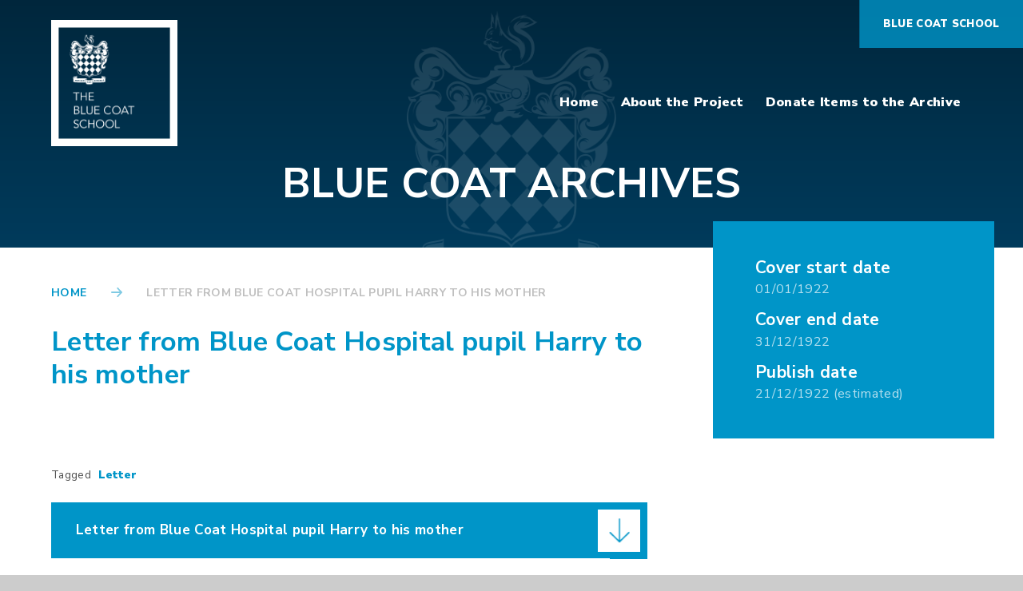

--- FILE ---
content_type: text/html
request_url: https://www.bluecoatschoolliverpoolarchives.org.uk/page/?title=Letter+from+Blue+Coat+Hospital+pupil+Harry+to+his+mother&pid=88
body_size: 136645
content:

<!DOCTYPE html>
<!--[if IE 7]><html class="no-ios no-js lte-ie9 lte-ie8 lte-ie7" lang="en" xml:lang="en"><![endif]-->
<!--[if IE 8]><html class="no-ios no-js lte-ie9 lte-ie8"  lang="en" xml:lang="en"><![endif]-->
<!--[if IE 9]><html class="no-ios no-js lte-ie9"  lang="en" xml:lang="en"><![endif]-->
<!--[if !IE]><!--> <html class="no-ios no-js"  lang="en" xml:lang="en"><!--<![endif]-->
	<head>
		<meta http-equiv="X-UA-Compatible" content="IE=edge" />
		<meta http-equiv="content-type" content="text/html; charset=utf-8"/>
		
		<link rel="canonical" href="https://www.bluecoatschoolliverpoolarchives.org.uk/page/?title=Letter+from+Blue+Coat+Hospital+pupil+Harry+to+his+mother&amp;pid=88">
		<script>window.FontAwesomeConfig = {showMissingIcons: false};</script><link rel="stylesheet" media="screen" href="https://cdn.juniperwebsites.co.uk/_includes/font-awesome/5.7.1/css/fa-web-font.css?cache=v4.6.56.3">
<script defer src="https://cdn.juniperwebsites.co.uk/_includes/font-awesome/5.7.1/js/fontawesome-all.min.js?cache=v4.6.56.3"></script>
<script defer src="https://cdn.juniperwebsites.co.uk/_includes/font-awesome/5.7.1/js/fa-v4-shims.min.js?cache=v4.6.56.3"></script>

		<title>The Blue Coat Archives - Letter from Blue Coat Hospital pupil Harry to his mother</title>
		
		<style type="text/css">
			:root {
				
				--col-pri: rgb(34, 34, 34);
				
				--col-sec: rgb(136, 136, 136);
				
			}
		</style>
		
<!--[if IE]>
<script>
console = {log:function(){return;}};
</script>
<![endif]-->

<script>
	var boolItemEditDisabled;
	var boolLanguageMode, boolLanguageEditOriginal;
	var boolViewingConnect;
	var boolConnectDashboard;
	var displayRegions = [];
	var intNewFileCount = 0;
	strItemType = "page";
	strSubItemType = "page";

	var featureSupport = {
		tagging: true,
		eventTagging: false
	};
	var boolLoggedIn = false;
boolAdminMode = false;
	var boolSuperUser = false;
strCookieBarStyle = 'bar';
	intParentPageID = "7";
	intCurrentItemID = 88;
	var intCurrentCatID = "";
boolIsHomePage = false;
	boolItemEditDisabled = true;
	boolLanguageEditOriginal=true;
	strCurrentLanguage='en-gb';	strFileAttachmentsUploadLocation = 'bottom';	boolViewingConnect = false;	boolConnectDashboard = false;	var objEditorComponentList = {};

</script>

<script src="https://cdn.juniperwebsites.co.uk/admin/_includes/js/mutation_events.min.js?cache=v4.6.56.3"></script>
<script src="https://cdn.juniperwebsites.co.uk/admin/_includes/js/jquery/jquery.js?cache=v4.6.56.3"></script>
<script src="https://cdn.juniperwebsites.co.uk/admin/_includes/js/jquery/jquery.prefilter.js?cache=v4.6.56.3"></script>
<script src="https://cdn.juniperwebsites.co.uk/admin/_includes/js/jquery/jquery.query.js?cache=v4.6.56.3"></script>
<script src="https://cdn.juniperwebsites.co.uk/admin/_includes/js/jquery/js.cookie.js?cache=v4.6.56.3"></script>
<script src="/_includes/editor/template-javascript.asp?cache=260112"></script>
<script src="/admin/_includes/js/functions/minified/functions.login.new.asp?cache=260112"></script>

  <script>

  </script>
<link href="https://www.bluecoatschoolliverpoolarchives.org.uk/feeds/pages.asp?pid=88&lang=en" rel="alternate" type="application/rss+xml" title="The Blue Coat Archives - Letter from Blue Coat Hospital pupil Harry to his mother - Page Updates"><link href="https://www.bluecoatschoolliverpoolarchives.org.uk/feeds/comments.asp?title=Letter from Blue Coat Hospital pupil Harry to his mother&amp;item=page&amp;pid=88" rel="alternate" type="application/rss+xml" title="The Blue Coat Archives - Letter from Blue Coat Hospital pupil Harry to his mother - Page Comments"><link rel="stylesheet" media="screen" href="/_site/css/main.css?cache=01012021">
<link rel="stylesheet" media="screen" href="/_site/css/content.css?cache=01012021">
<style type="text/css">.menu__bar > ul > li.menu__bar__item--page_7,.content__path__item--page_7,.subnav__list__item--page_7 {	display: none;}</style>

	<meta name="mobile-web-app-capable" content="yes">
	<meta name="apple-mobile-web-app-capable" content="yes">
	<meta name="viewport" content="width=device-width, initial-scale=1, minimum-scale=1, maximum-scale=1">
	<link rel="author" href="/humans.txt">
	<link rel="icon" href="/_site/images/favicons/favicon.ico">
	<link rel="apple-touch-icon" href="/_site/images/favicons/favicon.png">
	<link rel="preconnect" href="https://fonts.googleapis.com">
	<link rel="preconnect" href="https://fonts.gstatic.com" crossorigin>
	<link href="https://fonts.googleapis.com/css2?family=Nunito+Sans:ital,wght@0,300;0,400;0,600;0,700;0,800;0,900;1,300;1,400;1,600;1,700;1,800&display=swap" rel="stylesheet"> 
	<link rel="stylesheet" href="/_site/css/print.css" type="text/css" media="print">

	<script>
	var html = document.querySelector('html'), strMobClass = 'no-mobile'
	html.classList.remove('no-ios')
	navigator.userAgent.match(/(Android|webOS|iPhone|iPad|Windows Phone)/g) && (strMobClass = 'mobile')
	html.classList.add( strMobClass )
	</script>

	<script src="/_site/js/pdf.js?cache=01012021"></script>
<link rel="stylesheet" media="screen" href="https://cdn.juniperwebsites.co.uk/_includes/css/content-blocks.css?cache=v4.6.56.3">
<link rel="stylesheet" media="screen" href="/_includes/css/cookie-colour.asp?cache=260112">
<link rel="stylesheet" media="screen" href="https://cdn.juniperwebsites.co.uk/_includes/css/cookies.css?cache=v4.6.56.3">
<link rel="stylesheet" media="screen" href="https://cdn.juniperwebsites.co.uk/_includes/css/cookies.advanced.css?cache=v4.6.56.3">
<link rel="stylesheet" media="screen" href="https://cdn.juniperwebsites.co.uk/_includes/css/overlord.css?cache=v4.6.56.3">
<link rel="stylesheet" media="screen" href="https://cdn.juniperwebsites.co.uk/_includes/css/templates.css?cache=v4.6.56.3">
<link rel="stylesheet" media="screen" href="/_site/css/attachments.css?cache=260112">
<link rel="stylesheet" media="screen" href="/_site/css/templates.css?cache=260112">
<style>#print_me { display: none;}</style><script src="https://cdn.juniperwebsites.co.uk/admin/_includes/js/modernizr.js?cache=v4.6.56.3"></script>

        <meta property="og:site_name" content="The Blue Coat Archives" />
        <meta property="og:title" content="Letter from Blue Coat Hospital pupil Harry to his mother" />
        <meta property="og:image" content="https://www.bluecoatschoolliverpoolarchives.org.uk/_site/images/design/thumbnail.jpg" />
        <meta property="og:type" content="website" />
        <meta property="twitter:card" content="summary" />
</head>


    <body>


<div id="print_me"></div>
<svg style="visibility: hidden; position: absolute;"><defs><symbol id="icon_arrow" viewBox="0 0 16.034 13.329"><path d="M16.034 6.665a1 1 0 0 1-.008.125 1 1 0 0 1-.233.524q-.028.032-.058.062l-5.659 5.659a1 1 0 0 1-1.414-1.414l3.957-3.957H.999a1 1 0 0 1 0-2h11.62L8.662 1.707A1 1 0 1 1 10.076.293l5.664 5.664a1 1 0 0 1 .288.635Z"/></symbol><symbol id="icon_arrow2" viewBox="0 0 35.559 29.091"><path d="M35.559 14.546a1 1 0 0 1-.076.382v.006a1 1 0 0 1-.22.324l-13.54 13.54a1 1 0 0 1-1.414-1.414l11.838-11.838H1a1 1 0 1 1 0-2h31.145L20.307 1.708A1 1 0 1 1 21.721.294l13.545 13.545a1 1 0 0 1 .248.427 1 1 0 0 1 .03.149v.01a1 1 0 0 1 .015.121Z"/></symbol><symbol id="icon_arrow3" viewBox="0 0 15.252 18.487"><path data-name="Path 3452" d="M8.48 18.486H7.066L.295 11.714A1 1 0 0 1 1.709 10.3l5.066 5.066V1a1 1 0 0 1 2 0v14.365l5.066-5.066 1.414 1.414Z" fill="#fff" opacity=".5"/></symbol><symbol id="icon_cross" viewBox="0 0 21.327 21.327"><path d="M9.663 20.328v-8.665H1a1 1 0 1 1 0-2h8.663V1a1 1 0 0 1 2 0v8.663h8.663a1 1 0 1 1 0 2h-8.663v8.664a1 1 0 0 1-2 0Z"/></symbol><symbol id="stroke" viewBox="0 0 200 200" preserveAspectRatio="none"><polyline points="200 50 200 200 0 200 0 0 200 0 200 50" vector-effect="non-scaling-stroke"/></symbol><symbol id="decor" viewBox="0 0 593.56 446.33" preserveAspectRatio="none"><path d="M278.27,37.32v11.36c.17,2.95-.71,5.87-2.49,8.23-3.25,4.13-6.87,7.96-10.8,11.44-1.65,1.26-2.65,3.19-2.73,5.26v3.21"/><path class="b" d="M260.93,90.27v-11.64l11.76-7.75h10.32"/><path d="M296.78,81.16h-23.01v-3.25h23.01"/><path d="M274.32,81.16v4.04h2.35v1.75h4.1v-1.75h16.02"/><path d="M271.97,80.58v3.23l-13.37,8.73h-15.24"/><path d="M245.05,94.77h16.68l10.48-7.17"/><path d="M280.16,141.63h-5.84v-49.87h22.46"/><rect x="272.63" y="141.63" width="9.03" height="4.16"/><rect x="264.12" y="147.01" width="7.3" height="5.01"/><rect x="285.56" y="145.32" width="1.97" height="6.69"/><rect x="289.65" y="145.32" width="1.97" height="6.69"/><rect x="293.75" y="145.32" width="1.97" height="6.69"/><path d="M271.97,99.79l-8.37,6.3v30.74h8.61l-.24-37.04Z"/><path d="M274.32,91.76l-13.97,11.08v39.27h10.84"/><path d="M246.61,96.64v2.47l9.64,7.23v34.75"/><path d="M247.7,103.56v4.94l2.65,1.99v10.78l-2.65,1.32v3.73l1.33,.66v1.75h-3.13l-.24,2.59h2.35v2.83h-2.95v1.93h2.65v3.07h-5.36v6.08h9.82v7.63"/><path d="M296.78,159.29h-57.18v-4.74h57.18"/><rect x="243.06" y="159.29" width="16.86" height="169.27"/><path d="M262.89,328.57h-26.18v3.21h20.08"/><line x1="238.48" y1="345.75" x2="238.48" y2="331.78"/><path d="M243.06,321.9H49.13l-10.76,12.21"/><path d="M10.83,334.11H78.36v4.34H237.68"/><path d="M.85,356.03c6.98-11.32,22.38-19.19,40.25-19.19s33.27,7.87,40.25,19.19h177.36"/><path d="M56.49,383.97c-.06-7.45-6.16-13.44-13.61-13.37-7.36,.06-13.31,6.01-13.37,13.37v43.18h26.98v-43.18Z"/><path d="M29.51,383.91h10.6c.03-1.6,1.35-2.87,2.94-2.84,1.55,.03,2.81,1.28,2.84,2.84h10.6"/><line x1="32.59" y1="375.38" x2="40.49" y2="382.47"/><path d="M38.97,371.1c.11,.35,3.19,9.93,3.19,9.93"/><line x1="53.69" y1="375.38" x2="45.79" y2="382.47"/><path d="M47.32,371.1c-.11,.35-3.19,9.93-3.19,9.93"/><line x1="34.98" y1="383.91" x2="34.98" y2="427.16"/><line x1="40.1" y1="383.91" x2="40.1" y2="427.16"/><line x1="45.89" y1="383.91" x2="45.89" y2="427.16"/><line x1="51" y1="383.91" x2="51" y2="427.16"/><line x1="29.5" y1="391.08" x2="56.48" y2="391.08"/><line x1="29.5" y1="398.25" x2="56.48" y2="398.25"/><line x1="29.5" y1="405.41" x2="56.48" y2="405.41"/><line x1="29.5" y1="412.58" x2="56.48" y2="412.58"/><line x1="29.5" y1="419.75" x2="56.48" y2="419.75"/><path d="M112.79,383.97c-.06-7.45-6.16-13.44-13.61-13.37-7.36,.06-13.31,6.01-13.37,13.37v43.18h26.98v-43.18Z"/><path d="M85.81,383.91h10.6c.03-1.6,1.35-2.87,2.94-2.84,1.55,.03,2.81,1.28,2.84,2.84h10.6"/><line x1="88.9" y1="375.38" x2="96.8" y2="382.47"/><path d="M95.27,371.1c.11,.35,3.19,9.93,3.19,9.93"/><line x1="110" y1="375.38" x2="102.1" y2="382.47"/><path d="M103.62,371.1c-.11,.35-3.19,9.93-3.19,9.93"/><line x1="91.29" y1="383.91" x2="91.29" y2="427.16"/><line x1="96.41" y1="383.91" x2="96.41" y2="427.16"/><line x1="102.19" y1="383.91" x2="102.19" y2="427.16"/><line x1="107.31" y1="383.91" x2="107.31" y2="427.16"/><line x1="85.81" y1="391.08" x2="112.79" y2="391.08"/><line x1="85.81" y1="398.25" x2="112.79" y2="398.25"/><line x1="85.81" y1="405.41" x2="112.79" y2="405.41"/><line x1="85.81" y1="412.58" x2="112.79" y2="412.58"/><line x1="85.81" y1="419.75" x2="112.79" y2="419.75"/><path d="M169.71,383.97c-.06-7.45-6.15-13.44-13.61-13.38-7.36,.06-13.31,6.01-13.38,13.38v43.18h26.98v-43.18Z"/><path d="M142.72,383.91h10.6c-.03-1.6,1.24-2.91,2.84-2.94,1.6-.03,2.91,1.24,2.94,2.84,0,.04,0,.07,0,.11h10.6"/><line x1="145.81" y1="375.38" x2="153.71" y2="382.47"/><path d="M152.19,371.1c.11,.35,3.19,9.93,3.19,9.93"/><line x1="166.91" y1="375.38" x2="159.01" y2="382.47"/><path d="M160.54,371.1c-.11,.35-3.19,9.93-3.19,9.93"/><line x1="148.2" y1="383.91" x2="148.2" y2="427.16"/><line x1="153.32" y1="383.91" x2="153.32" y2="427.16"/><line x1="159.11" y1="383.91" x2="159.11" y2="427.16"/><line x1="164.22" y1="383.91" x2="164.22" y2="427.16"/><line x1="142.72" y1="391.08" x2="169.7" y2="391.08"/><line x1="142.72" y1="398.25" x2="169.7" y2="398.25"/><line x1="142.72" y1="405.41" x2="169.7" y2="405.41"/><line x1="142.72" y1="412.58" x2="169.7" y2="412.58"/><line x1="142.72" y1="419.75" x2="169.7" y2="419.75"/><path d="M225.41,383.97c-.06-7.45-6.15-13.44-13.61-13.38-7.36,.06-13.31,6.01-13.38,13.38v43.18h26.98v-43.18Z"/><path d="M198.43,383.91h10.6c-.03-1.6,1.24-2.91,2.84-2.94,1.6-.03,2.91,1.24,2.94,2.84,0,.04,0,.07,0,.11h10.6"/><line x1="201.52" y1="375.38" x2="209.42" y2="382.47"/><path d="M207.89,371.1c.11,.35,3.19,9.93,3.19,9.93"/><line x1="222.62" y1="375.38" x2="214.72" y2="382.47"/><path d="M216.25,371.1c-.11,.35-3.19,9.93-3.19,9.93"/><line x1="203.91" y1="383.91" x2="203.91" y2="427.16"/><line x1="209.03" y1="383.91" x2="209.03" y2="427.16"/><line x1="214.81" y1="383.91" x2="214.81" y2="427.16"/><line x1="219.93" y1="383.91" x2="219.93" y2="427.16"/><line x1="198.43" y1="391.08" x2="225.41" y2="391.08"/><line x1="198.43" y1="398.25" x2="225.41" y2="398.25"/><line x1="198.43" y1="405.41" x2="225.41" y2="405.41"/><line x1="198.43" y1="412.58" x2="225.41" y2="412.58"/><line x1="198.43" y1="419.75" x2="225.41" y2="419.75"/><rect x="237.68" y="376.51" width="6.74" height="68.82"/><rect x="249.89" y="376.51" width="6.74" height="68.82"/><rect x="234.55" y="370.08" width="22.81" height="6.42"/><rect x="238" y="356.03" width="18.15" height="14.05"/><path d="M250.89,364.38c0,2.11-1.71,3.81-3.81,3.81-2.11,0-3.81-1.71-3.81-3.81s1.71-3.81,3.81-3.81h0c2.11,0,3.81,1.71,3.81,3.81Z"/><rect x="5.45" y="371.45" width="16.3" height="5.38"/><rect x="7.22" y="376.83" width="13.49" height="4.58"/><rect x="7.22" y="381.4" width="13.49" height="4.58"/><rect x="7.22" y="385.98" width="13.49" height="4.58"/><rect x="7.22" y="390.56" width="13.49" height="4.58"/><rect x="7.22" y="395.14" width="13.49" height="4.58"/><rect x="7.22" y="399.71" width="13.49" height="4.58"/><rect x="7.22" y="404.29" width="13.49" height="4.58"/><rect x="7.22" y="408.87" width="13.49" height="4.58"/><rect x="7.22" y="413.44" width="13.49" height="4.58"/><rect x="7.22" y="418.02" width="13.49" height="4.58"/><rect x="7.22" y="422.6" width="13.49" height="4.58"/><rect x="7.22" y="427.18" width="13.49" height="4.58"/><rect x="62.47" y="371.45" width="16.3" height="5.38"/><rect x="64.24" y="376.83" width="13.49" height="4.58"/><rect x="64.24" y="381.4" width="13.49" height="4.58"/><rect x="64.24" y="385.98" width="13.49" height="4.58"/><rect x="64.24" y="390.56" width="13.49" height="4.58"/><rect x="64.24" y="395.14" width="13.49" height="4.58"/><rect x="64.24" y="399.71" width="13.49" height="4.58"/><rect x="64.24" y="404.29" width="13.49" height="4.58"/><rect x="64.24" y="408.87" width="13.49" height="4.58"/><rect x="64.24" y="413.44" width="13.49" height="4.58"/><rect x="64.24" y="418.02" width="13.49" height="4.58"/><rect x="64.24" y="422.6" width="13.49" height="4.58"/><rect x="64.24" y="427.18" width="13.49" height="4.58"/><rect x="25.96" y="376.83" width="3.55" height="4.58"/><rect x="25.96" y="394.24" width="3.55" height="10.05"/><rect x="25.96" y="415.73" width="3.55" height="10.05"/><rect x="56.49" y="376.83" width="3.55" height="4.58"/><rect x="56.49" y="394.24" width="3.55" height="10.05"/><rect x="56.49" y="415.73" width="3.55" height="10.05"/><path d="M39.66,369.76c-.08-1.12-1.53-11.24-1.53-11.24,0,0,10.36,.24,10.12,0s-1.85,11.24-1.85,11.24h-6.75Z"/><line x1="26.89" y1="415.73" x2="26.89" y2="404.29"/><line x1="26.89" y1="394.24" x2="26.89" y2="381.4"/><path d="M28.34,376.83s2.45-6.23,11.02-9.5"/><line x1="59.13" y1="415.73" x2="59.13" y2="404.29"/><line x1="59.13" y1="394.24" x2="59.13" y2="381.4"/><path d="M57.69,376.83s-2.45-6.23-11.02-9.5"/><rect x="82.26" y="376.83" width="3.55" height="4.58"/><rect x="82.26" y="394.24" width="3.55" height="10.05"/><rect x="82.26" y="415.73" width="3.55" height="10.05"/><rect x="112.79" y="376.83" width="3.55" height="4.58"/><rect x="112.79" y="394.24" width="3.55" height="10.05"/><rect x="112.79" y="415.73" width="3.55" height="10.05"/><path d="M97.43,370.72c-.05-.66-.89-6.58-.89-6.58,0,0,6.06,.14,5.92,0s-1.08,6.58-1.08,6.58h-3.95Z"/><line x1="83.2" y1="415.73" x2="83.2" y2="404.29"/><line x1="83.2" y1="394.24" x2="83.2" y2="381.4"/><path d="M84.64,376.83s2.45-6.23,11.02-9.5"/><line x1="115.44" y1="415.73" x2="115.44" y2="404.29"/><line x1="115.44" y1="394.24" x2="115.44" y2="381.4"/><path d="M113.99,376.83s-2.45-6.23-11.02-9.5"/><rect x="139.18" y="376.83" width="3.55" height="4.58"/><rect x="139.18" y="394.24" width="3.55" height="10.05"/><rect x="139.18" y="415.73" width="3.55" height="10.05"/><rect x="169.71" y="376.83" width="3.55" height="4.58"/><rect x="169.71" y="394.24" width="3.55" height="10.05"/><rect x="169.71" y="415.73" width="3.55" height="10.05"/><path d="M154.34,370.72c-.05-.66-.89-6.58-.89-6.58,0,0,6.06,.14,5.92,0s-1.08,6.58-1.08,6.58h-3.95Z"/><line x1="140.11" y1="415.73" x2="140.11" y2="404.29"/><line x1="140.11" y1="394.24" x2="140.11" y2="381.4"/><path d="M141.56,376.83s2.45-6.23,11.02-9.5"/><line x1="172.35" y1="415.73" x2="172.35" y2="404.29"/><line x1="172.35" y1="394.24" x2="172.35" y2="381.4"/><path d="M170.91,376.83s-2.45-6.23-11.02-9.5"/><rect x="194.89" y="376.83" width="3.55" height="4.58"/><rect x="194.89" y="394.24" width="3.55" height="10.05"/><rect x="194.89" y="415.73" width="3.55" height="10.05"/><rect x="225.41" y="376.83" width="3.55" height="4.58"/><rect x="225.41" y="394.24" width="3.55" height="10.05"/><rect x="225.41" y="415.73" width="3.55" height="10.05"/><path d="M210.05,370.72c-.05-.66-.89-6.58-.89-6.58,0,0,6.06,.14,5.92,0s-1.08,6.58-1.08,6.58h-3.95Z"/><line x1="195.82" y1="415.73" x2="195.82" y2="404.29"/><line x1="195.82" y1="394.24" x2="195.82" y2="381.4"/><path d="M197.26,376.83s2.45-6.23,11.02-9.5"/><line x1="228.06" y1="415.73" x2="228.06" y2="404.29"/><line x1="228.06" y1="394.24" x2="228.06" y2="381.4"/><path d="M226.62,376.83s-2.45-6.23-11.02-9.5"/><rect x="6.09" y="356.91" width="21.28" height="3.93"/><rect x="7.22" y="360.85" width="13.49" height="10.6"/><rect x="57.69" y="356.91" width="21.28" height="3.93"/><rect x="64.35" y="360.85" width="13.49" height="10.6"/><rect x="38.96" y="347.92" width="8.35" height="6.82"/><path d="M20.71,332.5c.56-.48,16.78-15.42,16.78-15.42h1.87"/><path d="M37.25,305.44h11.01l8.99,4.58"/><line x1="39.74" y1="306.97" x2="39.74" y2="321.1"/><line x1="48.25" y1="306.97" x2="48.25" y2="321.1"/><line x1="54.19" y1="310.02" x2="54.19" y2="320.22"/><path d="M296.78,261.84h-1.68v-18.79h1.68"/><path d="M296.78,443.8h-17.67v-55.81h17.67"/><rect x="283.29" y="391.84" width="9.48" height="9.48"/><rect x="283.29" y="404.61" width="9.48" height="9.48"/><rect x="283.29" y="417.38" width="9.48" height="9.48"/><rect x="283.29" y="430.15" width="9.48" height="9.48"/><path d="M262.09,373.29c0-19.16,15.53-34.69,34.69-34.69"/><path d="M266.1,373.52c0-16.94,13.74-30.68,30.68-30.68"/><path d="M296.78,375.38h-25.05v-2.97h25.05"/><line x1="256.63" y1="381.89" x2="273.98" y2="381.89"/><line x1="256.63" y1="387.35" x2="273.98" y2="387.35"/><line x1="256.63" y1="392.81" x2="273.98" y2="392.81"/><line x1="256.63" y1="398.27" x2="273.98" y2="398.27"/><line x1="256.63" y1="403.73" x2="273.98" y2="403.73"/><line x1="256.63" y1="409.19" x2="273.98" y2="409.19"/><line x1="256.63" y1="414.65" x2="273.98" y2="414.65"/><line x1="256.63" y1="420.11" x2="273.98" y2="420.11"/><line x1="256.63" y1="425.57" x2="273.98" y2="425.57"/><line x1="256.63" y1="431.03" x2="273.98" y2="431.03"/><line x1="256.63" y1="436.49" x2="273.98" y2="436.49"/><line x1="256.63" y1="441.95" x2="273.98" y2="441.95"/><path d="M291.64,367.27s-5.7,.56-6.91-8.11c-.09-.64-3.37,.16-2.97-1.93s.8-3.94,2.49-3.69,1.28-.24,2.25,3.21,2.73,4.9,3.29,4.82"/><path d="M296.78,349.44h-2.01s-1.36,1.36-.84,2.73,0,1.93,0,1.93h2.85"/><path d="M131.76,363.06c0,2.66-2.16,4.82-4.82,4.82s-4.82-2.16-4.82-4.82,2.16-4.82,4.82-4.82h0c2.66,0,4.82,2.16,4.82,4.82Z"/><path d="M190.25,363.06c0,2.66-2.16,4.82-4.82,4.82s-4.82-2.16-4.82-4.82,2.16-4.82,4.82-4.82h0c2.66,0,4.82,2.16,4.82,4.82Z"/><line x1="243.62" y1="321.59" x2="259.44" y2="321.59"/><line x1="243.62" y1="313.8" x2="259.44" y2="313.8"/><line x1="243.62" y1="306.01" x2="259.44" y2="306.01"/><line x1="243.62" y1="298.22" x2="259.44" y2="298.22"/><line x1="243.62" y1="290.43" x2="259.44" y2="290.43"/><line x1="243.62" y1="282.64" x2="259.44" y2="282.64"/><line x1="243.62" y1="274.85" x2="259.44" y2="274.85"/><line x1="243.62" y1="267.06" x2="259.44" y2="267.06"/><line x1="243.62" y1="259.27" x2="259.44" y2="259.27"/><line x1="243.62" y1="251.48" x2="259.44" y2="251.48"/><line x1="243.62" y1="243.7" x2="259.44" y2="243.7"/><line x1="243.62" y1="235.91" x2="259.44" y2="235.91"/><line x1="243.62" y1="228.12" x2="259.44" y2="228.12"/><line x1="243.62" y1="220.33" x2="259.44" y2="220.33"/><line x1="243.62" y1="211.73" x2="259.44" y2="211.73"/><line x1="243.62" y1="203.94" x2="259.44" y2="203.94"/><line x1="243.62" y1="196.15" x2="259.44" y2="196.15"/><line x1="243.62" y1="188.36" x2="259.44" y2="188.36"/><line x1="243.62" y1="180.57" x2="259.44" y2="180.57"/><line x1="243.62" y1="172.78" x2="259.44" y2="172.78"/><line x1="243.62" y1="164.99" x2="259.44" y2="164.99"/><line x1="243.62" y1="154.55" x2="243.62" y2="147.01"/><path d="M296.78,208.24c8.25,0,14.94-6.69,14.94-14.94s-6.69-14.94-14.94-14.94c-8.25,0-14.94,6.69-14.94,14.94s6.69,14.94,14.94,14.94h0Z"/><path d="M296.78,77.91h24.57l-24.57-12.65-24.57,12.65h24.57"/><path d="M296.78,33.74h17.87s-.64-7.75-9.68-7.75h0v-3.37h-4.1v-2.89s2.41-.36,2.41-4.46h2.85V5.98c-.02-.88-.74-1.57-1.62-1.56-.82,.02-1.5,.66-1.56,1.48v1.75l-3.01-.02v-2.33s-2.19,.02-2.17,0,0-4.3,0-4.3h-2.01s-.02,4.28,0,4.3-2.17,0-2.17,0v2.33l-3.01,.02v-1.75c-.06-.88-.82-1.54-1.69-1.48-.82,.06-1.46,.73-1.48,1.56V15.27h2.85c0,4.1,2.41,4.46,2.41,4.46v2.89h-4.1v3.37h0c-9.03,0-9.68,7.75-9.68,7.75h17.87"/><path d="M315.29,37.32v11.36c-.17,2.95,.71,5.87,2.49,8.23,3.25,4.13,6.87,7.96,10.8,11.44,1.65,1.26,2.65,3.19,2.73,5.26v3.21"/><path d="M332.64,90.27v-11.64l-11.76-7.75h-10.32"/><path d="M296.78,81.16h23.01v-3.25h-23.01"/><path d="M319.25,81.16v4.04h-2.35v1.75h-4.1v-1.75h-16.02"/><path d="M321.59,80.58v3.23l13.37,8.73h15.24"/><path d="M348.52,94.77h-16.68l-10.48-7.17"/><path d="M296.78,102.84h11.5v20.42h-23v-20.42h11.5Z"/><path d="M296.78,136.83h11.5v-11.5h-23v11.5h11.5Z"/><rect x="281.12" y="99.11" width="31.32" height="39.39"/><path d="M313.4,141.63h5.84v-49.87h-22.46"/><rect x="311.9" y="141.63" width="9.03" height="4.16"/><rect x="322.14" y="147.01" width="7.3" height="5.01"/><rect x="306.04" y="145.32" width="1.97" height="6.69"/><rect x="301.94" y="145.32" width="1.97" height="6.69"/><rect x="297.84" y="145.32" width="1.97" height="6.69"/><path d="M321.59,99.79l8.37,6.3v30.74h-8.61l.24-37.04Z"/><path d="M319.24,91.76l13.97,11.08v39.27h-10.84"/><path d="M346.95,96.64v2.47l-9.64,7.23v34.75"/><path d="M345.87,103.56v4.94l-2.65,1.99v10.78l2.65,1.32v3.73l-1.33,.66v1.75h3.13l.24,2.59h-2.35v2.83h2.95v1.93h-2.65v3.07h5.36v6.08h-9.81v7.63"/><path d="M296.78,159.29h57.17v-4.74h-57.17"/><rect x="333.64" y="159.29" width="16.86" height="169.27"/><path d="M330.67,328.57h26.18v3.21h-20.08"/><line x1="355.08" y1="345.75" x2="355.08" y2="331.78"/><path d="M363.51,353.54l-66.73-47.38-66.73,47.38"/><path d="M356.2,353.14l-59.42-42.64-59.42,42.64"/><path d="M336.21,344.23l-39.43-28.83-39.42,28.83"/><path d="M350.5,321.9h193.93l10.76,12.21"/><path d="M582.73,334.11h-67.53v4.34h-159.32"/><path d="M592.71,356.03c-6.98-11.32-22.38-19.19-40.25-19.19s-33.27,7.87-40.25,19.19h-177.36"/><path d="M537.08,383.97c.07-7.45,6.16-13.44,13.61-13.37,7.36,.06,13.31,6.01,13.37,13.37v43.18h-26.98v-43.18Z"/><path d="M564.06,383.91h-10.6c.03-1.6-1.24-2.91-2.84-2.94-1.6-.03-2.91,1.24-2.94,2.84,0,.04,0,.07,0,.11h-10.6"/><line x1="560.97" y1="375.38" x2="553.07" y2="382.47"/><path d="M554.6,371.1c-.11,.35-3.19,9.93-3.19,9.93"/><line x1="539.87" y1="375.38" x2="547.77" y2="382.47"/><path d="M546.25,371.1c.11,.35,3.19,9.93,3.19,9.93"/><line x1="558.58" y1="383.91" x2="558.58" y2="427.16"/><line x1="553.46" y1="383.91" x2="553.46" y2="427.16"/><line x1="547.68" y1="383.91" x2="547.68" y2="427.16"/><line x1="542.56" y1="383.91" x2="542.56" y2="427.16"/><line x1="564.06" y1="391.08" x2="537.08" y2="391.08"/><line x1="564.06" y1="398.25" x2="537.08" y2="398.25"/><line x1="564.06" y1="405.41" x2="537.08" y2="405.41"/><line x1="564.06" y1="412.58" x2="537.08" y2="412.58"/><line x1="564.06" y1="419.75" x2="537.08" y2="419.75"/><path d="M480.77,383.97c.07-7.45,6.16-13.44,13.61-13.37,7.36,.06,13.31,6.01,13.37,13.37v43.18h-26.98v-43.18Z"/><path d="M507.75,383.91h-10.6c.03-1.6-1.24-2.91-2.84-2.94-1.6-.03-2.91,1.24-2.94,2.84,0,.04,0,.07,0,.11h-10.6"/><line x1="504.66" y1="375.38" x2="496.76" y2="382.47"/><path d="M498.29,371.1c-.11,.35-3.19,9.93-3.19,9.93"/><line x1="483.57" y1="375.38" x2="491.47" y2="382.47"/><path d="M489.94,371.1c.11,.35,3.19,9.93,3.19,9.93"/><line x1="502.27" y1="383.91" x2="502.27" y2="427.16"/><line x1="497.15" y1="383.91" x2="497.15" y2="427.16"/><line x1="491.37" y1="383.91" x2="491.37" y2="427.16"/><line x1="486.25" y1="383.91" x2="486.25" y2="427.16"/><line x1="507.75" y1="391.08" x2="480.77" y2="391.08"/><line x1="507.75" y1="398.25" x2="480.77" y2="398.25"/><line x1="507.75" y1="405.41" x2="480.77" y2="405.41"/><line x1="507.75" y1="412.58" x2="480.77" y2="412.58"/><line x1="507.75" y1="419.75" x2="480.77" y2="419.75"/><path d="M423.86,383.97c.07-7.45,6.16-13.44,13.61-13.37,7.36,.06,13.31,6.01,13.37,13.37v43.18h-26.98v-43.18Z"/><path d="M450.84,383.91h-10.6c.03-1.6-1.24-2.91-2.84-2.94-1.6-.03-2.91,1.24-2.94,2.84,0,.04,0,.07,0,.11h-10.6"/><line x1="447.75" y1="375.38" x2="439.85" y2="382.47"/><path d="M441.38,371.1c-.11,.35-3.19,9.93-3.19,9.93"/><line x1="426.65" y1="375.38" x2="434.55" y2="382.47"/><path d="M433.02,371.1c.11,.35,3.19,9.93,3.19,9.93"/><line x1="445.36" y1="383.91" x2="445.36" y2="427.16"/><line x1="440.24" y1="383.91" x2="440.24" y2="427.16"/><line x1="434.46" y1="383.91" x2="434.46" y2="427.16"/><line x1="429.34" y1="383.91" x2="429.34" y2="427.16"/><line x1="450.84" y1="391.08" x2="423.86" y2="391.08"/><line x1="450.84" y1="398.25" x2="423.86" y2="398.25"/><line x1="450.84" y1="405.41" x2="423.86" y2="405.41"/><line x1="450.84" y1="412.58" x2="423.86" y2="412.58"/><line x1="450.84" y1="419.75" x2="423.86" y2="419.75"/><path d="M368.15,383.97c.07-7.45,6.16-13.44,13.61-13.37,7.36,.06,13.31,6.01,13.37,13.37v43.18h-26.98v-43.18Z"/><path d="M395.13,383.91h-10.6c.03-1.6-1.24-2.91-2.84-2.94-1.6-.03-2.91,1.24-2.94,2.84,0,.04,0,.07,0,.11h-10.6"/><line x1="392.04" y1="375.38" x2="384.14" y2="382.47"/><path d="M385.67,371.1c-.11,.35-3.19,9.93-3.19,9.93"/><line x1="370.94" y1="375.38" x2="378.85" y2="382.47"/><path d="M377.32,371.1c.11,.35,3.19,9.93,3.19,9.93"/><line x1="389.65" y1="383.91" x2="389.65" y2="427.16"/><line x1="384.53" y1="383.91" x2="384.53" y2="427.16"/><line x1="378.75" y1="383.91" x2="378.75" y2="427.16"/><line x1="373.63" y1="383.91" x2="373.63" y2="427.16"/><line x1="395.13" y1="391.08" x2="368.15" y2="391.08"/><line x1="395.13" y1="398.25" x2="368.15" y2="398.25"/><line x1="395.13" y1="405.41" x2="368.15" y2="405.41"/><line x1="395.13" y1="412.58" x2="368.15" y2="412.58"/><line x1="395.13" y1="419.75" x2="368.15" y2="419.75"/><rect x="349.14" y="376.51" width="6.75" height="68.82"/><rect x="336.93" y="376.51" width="6.74" height="68.82"/><rect x="336.21" y="370.08" width="22.81" height="6.42"/><rect x="337.41" y="356.03" width="18.15" height="14.05"/><path d="M342.67,364.38c0,2.11,1.71,3.81,3.81,3.81,2.11,0,3.81-1.71,3.81-3.81s-1.71-3.81-3.81-3.81h0c-2.11,0-3.81,1.71-3.81,3.81Z"/><rect x="571.81" y="371.45" width="16.3" height="5.38"/><rect x="572.86" y="376.83" width="13.49" height="4.58"/><rect x="572.86" y="381.4" width="13.49" height="4.58"/><rect x="572.86" y="385.98" width="13.49" height="4.58"/><rect x="572.86" y="390.56" width="13.49" height="4.58"/><rect x="572.86" y="395.14" width="13.49" height="4.58"/><rect x="572.86" y="399.71" width="13.49" height="4.58"/><rect x="572.86" y="404.29" width="13.49" height="4.58"/><rect x="572.86" y="408.87" width="13.49" height="4.58"/><rect x="572.86" y="413.44" width="13.49" height="4.58"/><rect x="572.86" y="418.02" width="13.49" height="4.58"/><rect x="572.86" y="422.6" width="13.49" height="4.58"/><rect x="572.86" y="427.18" width="13.49" height="4.58"/><rect x="514.79" y="371.45" width="16.3" height="5.38"/><rect x="515.83" y="376.83" width="13.49" height="4.58"/><rect x="515.83" y="381.4" width="13.49" height="4.58"/><rect x="515.83" y="385.98" width="13.49" height="4.58"/><rect x="515.83" y="390.56" width="13.49" height="4.58"/><rect x="515.83" y="395.14" width="13.49" height="4.58"/><rect x="515.83" y="399.71" width="13.49" height="4.58"/><rect x="515.83" y="404.29" width="13.49" height="4.58"/><rect x="515.83" y="408.87" width="13.49" height="4.58"/><rect x="515.83" y="413.44" width="13.49" height="4.58"/><rect x="515.83" y="418.02" width="13.49" height="4.58"/><rect x="515.83" y="422.6" width="13.49" height="4.58"/><rect x="515.83" y="427.18" width="13.49" height="4.58"/><rect x="564.06" y="376.83" width="3.55" height="4.58"/><rect x="564.06" y="394.24" width="3.55" height="10.05"/><rect x="564.06" y="415.73" width="3.55" height="10.05"/><rect x="533.53" y="376.83" width="3.55" height="4.58"/><rect x="533.53" y="394.24" width="3.55" height="10.05"/><rect x="533.53" y="415.73" width="3.55" height="10.05"/><path d="M553.9,369.76c.08-1.12,1.53-11.24,1.53-11.24,0,0-10.36,.24-10.12,0s1.85,11.24,1.85,11.24h6.74Z"/><line x1="566.67" y1="415.73" x2="566.67" y2="404.29"/><line x1="566.67" y1="394.24" x2="566.67" y2="381.4"/><path d="M565.23,376.83s-2.45-6.23-11.02-9.5"/><line x1="534.43" y1="415.73" x2="534.43" y2="404.29"/><line x1="534.43" y1="394.24" x2="534.43" y2="381.4"/><path d="M535.88,376.83s2.45-6.23,11.02-9.5"/><rect x="507.75" y="376.83" width="3.55" height="4.58"/><rect x="507.75" y="394.24" width="3.55" height="10.05"/><rect x="507.75" y="415.73" width="3.55" height="10.05"/><rect x="477.22" y="376.83" width="3.55" height="4.58"/><rect x="477.22" y="394.24" width="3.55" height="10.05"/><rect x="477.22" y="415.73" width="3.55" height="10.05"/><path d="M496.13,370.72c.05-.66,.89-6.58,.89-6.58,0,0-6.06,.14-5.92,0s1.08,6.58,1.08,6.58h3.95Z"/><line x1="510.37" y1="415.73" x2="510.37" y2="404.29"/><line x1="510.37" y1="394.24" x2="510.37" y2="381.4"/><path d="M508.92,376.83s-2.45-6.23-11.02-9.5"/><line x1="478.12" y1="415.73" x2="478.12" y2="404.29"/><line x1="478.12" y1="394.24" x2="478.12" y2="381.4"/><path d="M479.57,376.83s2.45-6.23,11.02-9.5"/><rect x="450.84" y="376.83" width="3.55" height="4.58"/><rect x="450.84" y="394.24" width="3.55" height="10.05"/><rect x="450.84" y="415.73" width="3.55" height="10.05"/><rect x="420.31" y="376.83" width="3.55" height="4.58"/><rect x="420.31" y="394.24" width="3.55" height="10.05"/><rect x="420.31" y="415.73" width="3.55" height="10.05"/><path d="M439.22,370.72c.05-.66,.89-6.58,.89-6.58,0,0-6.06,.14-5.92,0s1.08,6.58,1.08,6.58h3.95Z"/><line x1="453.45" y1="415.73" x2="453.45" y2="404.29"/><line x1="453.45" y1="394.24" x2="453.45" y2="381.4"/><path d="M452.01,376.83s-2.45-6.23-11.02-9.5"/><line x1="421.21" y1="415.73" x2="421.21" y2="404.29"/><line x1="421.21" y1="394.24" x2="421.21" y2="381.4"/><path d="M422.66,376.83s2.45-6.23,11.02-9.5"/><rect x="395.13" y="376.83" width="3.55" height="4.58"/><rect x="395.13" y="394.24" width="3.55" height="10.05"/><rect x="395.13" y="415.73" width="3.55" height="10.05"/><rect x="364.6" y="376.83" width="3.55" height="4.58"/><rect x="364.6" y="394.24" width="3.55" height="10.05"/><rect x="364.6" y="415.73" width="3.55" height="10.05"/><path d="M383.51,370.72c.05-.66,.89-6.58,.89-6.58,0,0-6.06,.14-5.92,0s1.08,6.58,1.08,6.58h3.95Z"/><line x1="397.74" y1="415.73" x2="397.74" y2="404.29"/><line x1="397.74" y1="394.24" x2="397.74" y2="381.4"/><path d="M396.3,376.83s-2.45-6.23-11.02-9.5"/><line x1="365.5" y1="415.73" x2="365.5" y2="404.29"/><line x1="365.5" y1="394.24" x2="365.5" y2="381.4"/><path d="M366.95,376.83s2.45-6.23,11.02-9.5"/><rect x="566.19" y="356.91" width="21.28" height="3.93"/><rect x="572.86" y="360.85" width="13.49" height="10.6"/><rect x="514.6" y="356.91" width="21.28" height="3.93"/><rect x="515.72" y="360.85" width="13.49" height="10.6"/><rect x="546.25" y="347.92" width="8.35" height="6.82"/><path d="M572.86,332.5c-.56-.48-16.78-15.42-16.78-15.42h-1.87"/><path d="M556.31,305.44h-11.01l-8.99,4.58"/><line x1="553.82" y1="306.97" x2="553.82" y2="321.1"/><line x1="545.31" y1="306.97" x2="545.31" y2="321.1"/><line x1="539.37" y1="310.02" x2="539.37" y2="320.22"/><path d="M296.78,261.84h1.68v-18.79h-1.68"/><path d="M296.78,443.8h17.67v-55.81h-17.67"/><rect x="300.8" y="391.84" width="9.48" height="9.48"/><rect x="300.8" y="404.61" width="9.48" height="9.48"/><rect x="300.8" y="417.38" width="9.48" height="9.48"/><rect x="300.8" y="430.15" width="9.48" height="9.48"/><path d="M331.47,373.29c0-19.16-15.53-34.69-34.69-34.69"/><path d="M327.46,373.52c0-16.94-13.74-30.68-30.68-30.68"/><path d="M296.78,375.38h25.05v-2.97h-25.05"/><line x1="336.93" y1="381.89" x2="319.59" y2="381.89"/><line x1="336.93" y1="387.35" x2="319.59" y2="387.35"/><line x1="336.93" y1="392.81" x2="319.59" y2="392.81"/><line x1="336.93" y1="398.27" x2="319.59" y2="398.27"/><line x1="336.93" y1="403.73" x2="319.59" y2="403.73"/><line x1="336.93" y1="409.19" x2="319.59" y2="409.19"/><line x1="336.93" y1="414.65" x2="319.59" y2="414.65"/><line x1="336.93" y1="420.11" x2="319.59" y2="420.11"/><line x1="336.93" y1="425.57" x2="319.59" y2="425.57"/><line x1="336.93" y1="431.03" x2="319.59" y2="431.03"/><line x1="336.93" y1="436.49" x2="319.59" y2="436.49"/><line x1="336.93" y1="441.95" x2="319.59" y2="441.95"/><path d="M296.78,355.55h5.7v6.58c0,4.9-5.3,6.42-5.38,6.74h-.64c-.08-.32-5.38-1.85-5.38-6.74v-6.58h5.7"/><path d="M301.92,367.27s5.7,.56,6.91-8.11c.09-.64,3.37,.16,2.97-1.93s-.8-3.94-2.49-3.69-1.28-.24-2.25,3.21-2.73,4.9-3.29,4.82"/><path d="M296.78,349.44h2.01s1.36,1.36,.84,2.73,0,1.93,0,1.93h-2.85"/><path d="M296.78,334.67s4.02,.48,4.02,0v-2.25l-4.02-6.58-4.02,6.58v2.25c0,.48,4.02,0,4.02,0"/><path d="M461.8,363.06c0,2.66,2.16,4.82,4.82,4.82s4.82-2.16,4.82-4.82-2.16-4.82-4.82-4.82h0c-2.66,0-4.82,2.16-4.82,4.82Z"/><path d="M403.31,363.06c0,2.66,2.16,4.82,4.82,4.82s4.82-2.16,4.82-4.82-2.16-4.82-4.82-4.82h0c-2.66,0-4.82,2.16-4.82,4.82Z"/><line x1="349.94" y1="321.59" x2="334.12" y2="321.59"/><line x1="349.94" y1="313.8" x2="334.12" y2="313.8"/><line x1="349.94" y1="306.01" x2="334.12" y2="306.01"/><line x1="349.94" y1="298.22" x2="334.12" y2="298.22"/><line x1="349.94" y1="290.43" x2="334.12" y2="290.43"/><line x1="349.94" y1="282.64" x2="334.12" y2="282.64"/><line x1="349.94" y1="274.85" x2="334.12" y2="274.85"/><line x1="349.94" y1="267.06" x2="334.12" y2="267.06"/><line x1="349.94" y1="259.27" x2="334.12" y2="259.27"/><line x1="349.94" y1="251.48" x2="334.12" y2="251.48"/><line x1="349.94" y1="243.7" x2="334.12" y2="243.7"/><line x1="349.94" y1="235.91" x2="334.12" y2="235.91"/><line x1="349.94" y1="228.12" x2="334.12" y2="228.12"/><line x1="349.94" y1="220.33" x2="334.12" y2="220.33"/><line x1="349.94" y1="211.73" x2="334.12" y2="211.73"/><line x1="349.94" y1="203.94" x2="334.12" y2="203.94"/><line x1="349.94" y1="196.15" x2="334.12" y2="196.15"/><line x1="349.94" y1="188.36" x2="334.12" y2="188.36"/><line x1="349.94" y1="180.57" x2="334.12" y2="180.57"/><line x1="349.94" y1="172.78" x2="334.12" y2="172.78"/><line x1="349.94" y1="164.99" x2="334.12" y2="164.99"/><line x1="349.94" y1="154.55" x2="349.94" y2="147.01"/><line x1="312.44" y1="142.11" x2="281.12" y2="142.11"/><path d="M302.62,200.16l-5.83-6.86v-11.32"/><path d="M245.65,351.77h12.71v4.26h-15.96"/><path d="M347.4,351.77h-12.71v4.26h15.96"/></symbol></defs></svg><div class="mason mason--inner mason--type_page mason--archive__item mason--noadmin mason--nosecure">

	<section class="access">
		<a class="access__anchor" name="header"></a>
		<a class="access__link" href="#content">Skip to content &darr;</a>
	</section>

	

	<header class="header parent block-d" id="header">
		<div class="header__wrap parent">
			<div class="header__main parent">
				<a class="header__main__logo" href="/">
					<img src="/_site/images/design/logo.png" srcset="/_site/images/design/logo.png 1x, /_site/images/design/logo@2x.png 2x" alt="The Blue Coat Archives">
					<h1>The Blue Coat Archives</h1>
				</a>
				<section class="menu parent block-l">
					
					<button class="menu__btn parent" data-toggle=".mason--menu" aria-label="Toggle mobile menu">
						<span class="menu__btn__icon"><span></span><span></span><span></span><span></span><span></span></span>
					</button>
					
					<div class="menu__main">
						<nav class="menu__bar ms-center">
							<ul><li class="menu__bar__item menu__bar__item--page_1"><a class="a_block" id="page_1" href="/"><span>Home</span></a><button class="menu__bar__item__button" data-tab=".menu__bar__item--page_1--expand" aria-label="Toggle the menu in this section"><i class="menu__bar__item__button__icon fa fa-angle-down"></i></button></li><li class="menu__bar__item menu__bar__item--page_2"><a class="a_block" id="page_2" href="/page/?title=About+the+Project&amp;pid=2"><span>About the Project</span></a><button class="menu__bar__item__button" data-tab=".menu__bar__item--page_2--expand" aria-label="Toggle the menu in this section"><i class="menu__bar__item__button__icon fa fa-angle-down"></i></button></li><li class="menu__bar__item menu__bar__item--page_3"><a class="a_block" id="page_3" href="/page/?title=Donate+Items+to+the+Archive&amp;pid=3"><span>Donate Items to the Archive</span></a><button class="menu__bar__item__button" data-tab=".menu__bar__item--page_3--expand" aria-label="Toggle the menu in this section"><i class="menu__bar__item__button__icon fa fa-angle-down"></i></button></li><li class="menu__bar__item menu__bar__item--page_7 menu__bar__item--subitems menu__bar__item--selected"><a class="a_block" id="page_7" href="/page/?title=Archive&amp;pid=7"><span>Archive</span></a><button class="menu__bar__item__button" data-tab=".menu__bar__item--page_7--expand" aria-label="Toggle the menu in this section"><i class="menu__bar__item__button__icon fa fa-angle-down"></i></button><ul class="menu__bar__item__sub"><li class="menu__bar__item menu__bar__item--page_6"><a class="a_block" id="page_6" href="/page/?title=Maintenance+Log+1850&amp;pid=6"><span>Maintenance Log 1850</span></a><button class="menu__bar__item__button" data-tab=".menu__bar__item--page_6--expand" aria-label="Toggle the menu in this section"><i class="menu__bar__item__button__icon fa fa-angle-down"></i></button></li><li class="menu__bar__item menu__bar__item--page_132"><a class="a_block" id="page_132" href="/page/?title=1985+School+Prizegiving+Programme&amp;pid=132"><span>1985 School Prizegiving Programme</span></a><button class="menu__bar__item__button" data-tab=".menu__bar__item--page_132--expand" aria-label="Toggle the menu in this section"><i class="menu__bar__item__button__icon fa fa-angle-down"></i></button></li><li class="menu__bar__item menu__bar__item--page_133"><a class="a_block" id="page_133" href="/page/?title=1985+School+Prizegiving+Programme&amp;pid=133"><span>1985 School Prizegiving Programme</span></a><button class="menu__bar__item__button" data-tab=".menu__bar__item--page_133--expand" aria-label="Toggle the menu in this section"><i class="menu__bar__item__button__icon fa fa-angle-down"></i></button></li><li class="menu__bar__item menu__bar__item--page_134"><a class="a_block" id="page_134" href="/page/?title=1986+School+Prizegiving+Programme&amp;pid=134"><span>1986 School Prizegiving Programme</span></a><button class="menu__bar__item__button" data-tab=".menu__bar__item--page_134--expand" aria-label="Toggle the menu in this section"><i class="menu__bar__item__button__icon fa fa-angle-down"></i></button></li><li class="menu__bar__item menu__bar__item--page_135"><a class="a_block" id="page_135" href="/page/?title=1986+School+Prizegiving+Programme&amp;pid=135"><span>1986 School Prizegiving Programme</span></a><button class="menu__bar__item__button" data-tab=".menu__bar__item--page_135--expand" aria-label="Toggle the menu in this section"><i class="menu__bar__item__button__icon fa fa-angle-down"></i></button></li><li class="menu__bar__item menu__bar__item--page_136"><a class="a_block" id="page_136" href="/page/?title=1987+School+Prizegiving+Programme&amp;pid=136"><span>1987 School Prizegiving Programme</span></a><button class="menu__bar__item__button" data-tab=".menu__bar__item--page_136--expand" aria-label="Toggle the menu in this section"><i class="menu__bar__item__button__icon fa fa-angle-down"></i></button></li><li class="menu__bar__item menu__bar__item--page_137"><a class="a_block" id="page_137" href="/page/?title=1987+School+Prizegiving+Programme&amp;pid=137"><span>1987 School Prizegiving Programme</span></a><button class="menu__bar__item__button" data-tab=".menu__bar__item--page_137--expand" aria-label="Toggle the menu in this section"><i class="menu__bar__item__button__icon fa fa-angle-down"></i></button></li><li class="menu__bar__item menu__bar__item--page_138"><a class="a_block" id="page_138" href="/page/?title=1988+School+Prizegiving+Programme&amp;pid=138"><span>1988 School Prizegiving Programme</span></a><button class="menu__bar__item__button" data-tab=".menu__bar__item--page_138--expand" aria-label="Toggle the menu in this section"><i class="menu__bar__item__button__icon fa fa-angle-down"></i></button></li><li class="menu__bar__item menu__bar__item--page_139"><a class="a_block" id="page_139" href="/page/?title=1988+School+Prizegiving+Programme&amp;pid=139"><span>1988 School Prizegiving Programme</span></a><button class="menu__bar__item__button" data-tab=".menu__bar__item--page_139--expand" aria-label="Toggle the menu in this section"><i class="menu__bar__item__button__icon fa fa-angle-down"></i></button></li><li class="menu__bar__item menu__bar__item--page_140"><a class="a_block" id="page_140" href="/page/?title=1991+School+Prizegiving+Programme&amp;pid=140"><span>1991 School Prizegiving Programme</span></a><button class="menu__bar__item__button" data-tab=".menu__bar__item--page_140--expand" aria-label="Toggle the menu in this section"><i class="menu__bar__item__button__icon fa fa-angle-down"></i></button></li><li class="menu__bar__item menu__bar__item--page_141"><a class="a_block" id="page_141" href="/page/?title=2008+School+Prizegiving+Programme&amp;pid=141"><span>2008 School Prizegiving Programme</span></a><button class="menu__bar__item__button" data-tab=".menu__bar__item--page_141--expand" aria-label="Toggle the menu in this section"><i class="menu__bar__item__button__icon fa fa-angle-down"></i></button></li><li class="menu__bar__item menu__bar__item--page_142"><a class="a_block" id="page_142" href="/page/?title=2008+School+Prizegiving+Programme&amp;pid=142"><span>2008 School Prizegiving Programme</span></a><button class="menu__bar__item__button" data-tab=".menu__bar__item--page_142--expand" aria-label="Toggle the menu in this section"><i class="menu__bar__item__button__icon fa fa-angle-down"></i></button></li><li class="menu__bar__item menu__bar__item--page_143"><a class="a_block" id="page_143" href="/page/?title=2010+School+Prizegiving+Programme&amp;pid=143"><span>2010 School Prizegiving Programme</span></a><button class="menu__bar__item__button" data-tab=".menu__bar__item--page_143--expand" aria-label="Toggle the menu in this section"><i class="menu__bar__item__button__icon fa fa-angle-down"></i></button></li><li class="menu__bar__item menu__bar__item--page_144"><a class="a_block" id="page_144" href="/page/?title=2010+School+Prizegiving+Programme&amp;pid=144"><span>2010 School Prizegiving Programme</span></a><button class="menu__bar__item__button" data-tab=".menu__bar__item--page_144--expand" aria-label="Toggle the menu in this section"><i class="menu__bar__item__button__icon fa fa-angle-down"></i></button></li><li class="menu__bar__item menu__bar__item--page_145"><a class="a_block" id="page_145" href="/page/?title=2011+School+Prizegiving+Programme&amp;pid=145"><span>2011 School Prizegiving Programme</span></a><button class="menu__bar__item__button" data-tab=".menu__bar__item--page_145--expand" aria-label="Toggle the menu in this section"><i class="menu__bar__item__button__icon fa fa-angle-down"></i></button></li><li class="menu__bar__item menu__bar__item--page_146"><a class="a_block" id="page_146" href="/page/?title=2011+School+Prizegiving+Programme&amp;pid=146"><span>2011 School Prizegiving Programme</span></a><button class="menu__bar__item__button" data-tab=".menu__bar__item--page_146--expand" aria-label="Toggle the menu in this section"><i class="menu__bar__item__button__icon fa fa-angle-down"></i></button></li><li class="menu__bar__item menu__bar__item--page_147"><a class="a_block" id="page_147" href="/page/?title=2012+School+Prizegiving+Programme&amp;pid=147"><span>2012 School Prizegiving Programme</span></a><button class="menu__bar__item__button" data-tab=".menu__bar__item--page_147--expand" aria-label="Toggle the menu in this section"><i class="menu__bar__item__button__icon fa fa-angle-down"></i></button></li><li class="menu__bar__item menu__bar__item--page_148"><a class="a_block" id="page_148" href="/page/?title=2012+School+Prizegiving+Programme&amp;pid=148"><span>2012 School Prizegiving Programme</span></a><button class="menu__bar__item__button" data-tab=".menu__bar__item--page_148--expand" aria-label="Toggle the menu in this section"><i class="menu__bar__item__button__icon fa fa-angle-down"></i></button></li><li class="menu__bar__item menu__bar__item--page_149"><a class="a_block" id="page_149" href="/page/?title=2013+School+Prizegiving+Programme&amp;pid=149"><span>2013 School Prizegiving Programme</span></a><button class="menu__bar__item__button" data-tab=".menu__bar__item--page_149--expand" aria-label="Toggle the menu in this section"><i class="menu__bar__item__button__icon fa fa-angle-down"></i></button></li><li class="menu__bar__item menu__bar__item--page_150"><a class="a_block" id="page_150" href="/page/?title=2017+School+Prizegiving+Programme&amp;pid=150"><span>2017 School Prizegiving Programme</span></a><button class="menu__bar__item__button" data-tab=".menu__bar__item--page_150--expand" aria-label="Toggle the menu in this section"><i class="menu__bar__item__button__icon fa fa-angle-down"></i></button></li><li class="menu__bar__item menu__bar__item--page_151"><a class="a_block" id="page_151" href="/page/?title=2017+School+Prizegiving+Programme&amp;pid=151"><span>2017 School Prizegiving Programme</span></a><button class="menu__bar__item__button" data-tab=".menu__bar__item--page_151--expand" aria-label="Toggle the menu in this section"><i class="menu__bar__item__button__icon fa fa-angle-down"></i></button></li><li class="menu__bar__item menu__bar__item--page_152"><a class="a_block" id="page_152" href="/page/?title=2018+School+Prizegiving+Programme&amp;pid=152"><span>2018 School Prizegiving Programme</span></a><button class="menu__bar__item__button" data-tab=".menu__bar__item--page_152--expand" aria-label="Toggle the menu in this section"><i class="menu__bar__item__button__icon fa fa-angle-down"></i></button></li><li class="menu__bar__item menu__bar__item--page_153"><a class="a_block" id="page_153" href="/page/?title=2018+School+Prizegiving+Programme&amp;pid=153"><span>2018 School Prizegiving Programme</span></a><button class="menu__bar__item__button" data-tab=".menu__bar__item--page_153--expand" aria-label="Toggle the menu in this section"><i class="menu__bar__item__button__icon fa fa-angle-down"></i></button></li><li class="menu__bar__item menu__bar__item--page_154"><a class="a_block" id="page_154" href="/page/?title=2019+School+Prizegiving+Programme&amp;pid=154"><span>2019 School Prizegiving Programme</span></a><button class="menu__bar__item__button" data-tab=".menu__bar__item--page_154--expand" aria-label="Toggle the menu in this section"><i class="menu__bar__item__button__icon fa fa-angle-down"></i></button></li><li class="menu__bar__item menu__bar__item--page_47"><a class="a_block" id="page_47" href="/page/?title=4J+History+Class+Book&amp;pid=47"><span>4J History Class Book</span></a><button class="menu__bar__item__button" data-tab=".menu__bar__item--page_47--expand" aria-label="Toggle the menu in this section"><i class="menu__bar__item__button__icon fa fa-angle-down"></i></button></li><li class="menu__bar__item menu__bar__item--page_46"><a class="a_block" id="page_46" href="/page/?title=5J+Homework+Book&amp;pid=46"><span>5J Homework Book</span></a><button class="menu__bar__item__button" data-tab=".menu__bar__item--page_46--expand" aria-label="Toggle the menu in this section"><i class="menu__bar__item__button__icon fa fa-angle-down"></i></button></li><li class="menu__bar__item menu__bar__item--page_166"><a class="a_block" id="page_166" href="/page/?title=A+Commendation+for+James+Lewis+%28Dai%29+Davies&amp;pid=166"><span>A Commendation for James Lewis (Dai) Davies</span></a><button class="menu__bar__item__button" data-tab=".menu__bar__item--page_166--expand" aria-label="Toggle the menu in this section"><i class="menu__bar__item__button__icon fa fa-angle-down"></i></button></li><li class="menu__bar__item menu__bar__item--page_163"><a class="a_block" id="page_163" href="/page/?title=A+Service+of+Thanksgiving+for+Peter+Arnold%2DCraft+1926%2D2004&amp;pid=163"><span>A Service of Thanksgiving for Peter Arnold-Craft 1926-2004</span></a><button class="menu__bar__item__button" data-tab=".menu__bar__item--page_163--expand" aria-label="Toggle the menu in this section"><i class="menu__bar__item__button__icon fa fa-angle-down"></i></button></li><li class="menu__bar__item menu__bar__item--page_164"><a class="a_block" id="page_164" href="/page/?title=A+Service+of+Thanksgiving+for+the+Life+of+Harry+Reginald+Summers+1925%2D2007&amp;pid=164"><span>A Service of Thanksgiving for the Life of Harry Reginald Summers 1925-2007</span></a><button class="menu__bar__item__button" data-tab=".menu__bar__item--page_164--expand" aria-label="Toggle the menu in this section"><i class="menu__bar__item__button__icon fa fa-angle-down"></i></button></li><li class="menu__bar__item menu__bar__item--page_167"><a class="a_block" id="page_167" href="/page/?title=A+Service+of+Thanksgiving+for+the+Life+of+James+Lewis+%28Dai%29+Davies+1925+%26%238211%3B+2000&amp;pid=167"><span>A Service of Thanksgiving for the Life of James Lewis (Dai) Davies 1925 &#8211; 2000</span></a><button class="menu__bar__item__button" data-tab=".menu__bar__item--page_167--expand" aria-label="Toggle the menu in this section"><i class="menu__bar__item__button__icon fa fa-angle-down"></i></button></li><li class="menu__bar__item menu__bar__item--page_162"><a class="a_block" id="page_162" href="/page/?title=A+Service+of+Thanksgiving+for+the+Life+of+Peter+Arnold%2DCraft+1926%2D2004&amp;pid=162"><span>A Service of Thanksgiving for the Life of Peter Arnold-Craft 1926-2004</span></a><button class="menu__bar__item__button" data-tab=".menu__bar__item--page_162--expand" aria-label="Toggle the menu in this section"><i class="menu__bar__item__button__icon fa fa-angle-down"></i></button></li><li class="menu__bar__item menu__bar__item--page_165"><a class="a_block" id="page_165" href="/page/?title=A+Service+of+Thanksgiving+for+the+Life+of+Thomas+Ian+Fleming+Tod&amp;pid=165"><span>A Service of Thanksgiving for the Life of Thomas Ian Fleming Tod</span></a><button class="menu__bar__item__button" data-tab=".menu__bar__item--page_165--expand" aria-label="Toggle the menu in this section"><i class="menu__bar__item__button__icon fa fa-angle-down"></i></button></li><li class="menu__bar__item menu__bar__item--page_181"><a class="a_block" id="page_181" href="/page/?title=Advanced+and+Scholarship+Mathematics+1960+%26%238211%3B+1963+and+Further+Mathematics+1961+%26%238211%3B+1963&amp;pid=181"><span>Advanced and Scholarship Mathematics 1960 &#8211; 1963 and Further Mathematics 1961 &#8211; 1963</span></a><button class="menu__bar__item__button" data-tab=".menu__bar__item--page_181--expand" aria-label="Toggle the menu in this section"><i class="menu__bar__item__button__icon fa fa-angle-down"></i></button></li><li class="menu__bar__item menu__bar__item--page_25"><a class="a_block" id="page_25" href="/page/?title=Annual+Report+of+the+Blue+Coat+Junior+Old+Boys+Club&amp;pid=25"><span>Annual Report of the Blue Coat Junior Old Boys Club</span></a><button class="menu__bar__item__button" data-tab=".menu__bar__item--page_25--expand" aria-label="Toggle the menu in this section"><i class="menu__bar__item__button__icon fa fa-angle-down"></i></button></li><li class="menu__bar__item menu__bar__item--page_35"><a class="a_block" id="page_35" href="/page/?title=Bible+presented+to+Blue+Coat+Hospital+pupil+Annie+Partington&amp;pid=35"><span>Bible presented to Blue Coat Hospital pupil Annie Partington</span></a><button class="menu__bar__item__button" data-tab=".menu__bar__item--page_35--expand" aria-label="Toggle the menu in this section"><i class="menu__bar__item__button__icon fa fa-angle-down"></i></button></li><li class="menu__bar__item menu__bar__item--page_33"><a class="a_block" id="page_33" href="/page/?title=Bible+presented+to+Blue+Coat+Hospital+pupil+Ernest+G%2E+Banks&amp;pid=33"><span>Bible presented to Blue Coat Hospital pupil Ernest G. Banks</span></a><button class="menu__bar__item__button" data-tab=".menu__bar__item--page_33--expand" aria-label="Toggle the menu in this section"><i class="menu__bar__item__button__icon fa fa-angle-down"></i></button></li><li class="menu__bar__item menu__bar__item--page_30"><a class="a_block" id="page_30" href="/page/?title=Bible+presented+to+Blue+Coat+Hospital+pupil+George+Roskell&amp;pid=30"><span>Bible presented to Blue Coat Hospital pupil George Roskell</span></a><button class="menu__bar__item__button" data-tab=".menu__bar__item--page_30--expand" aria-label="Toggle the menu in this section"><i class="menu__bar__item__button__icon fa fa-angle-down"></i></button></li><li class="menu__bar__item menu__bar__item--page_32"><a class="a_block" id="page_32" href="/page/?title=Bible+presented+to+Blue+Coat+Hospital+pupil+Henry+Callendar&amp;pid=32"><span>Bible presented to Blue Coat Hospital pupil Henry Callendar</span></a><button class="menu__bar__item__button" data-tab=".menu__bar__item--page_32--expand" aria-label="Toggle the menu in this section"><i class="menu__bar__item__button__icon fa fa-angle-down"></i></button></li><li class="menu__bar__item menu__bar__item--page_27"><a class="a_block" id="page_27" href="/page/?title=Bible+presented+to+Blue+Coat+Hospital+pupil+Robert+A+Broadbent&amp;pid=27"><span>Bible presented to Blue Coat Hospital pupil Robert A Broadbent</span></a><button class="menu__bar__item__button" data-tab=".menu__bar__item--page_27--expand" aria-label="Toggle the menu in this section"><i class="menu__bar__item__button__icon fa fa-angle-down"></i></button></li><li class="menu__bar__item menu__bar__item--page_28"><a class="a_block" id="page_28" href="/page/?title=Bible+presented+to+Blue+Coat+Hospital+pupil+Robert+Grace&amp;pid=28"><span>Bible presented to Blue Coat Hospital pupil Robert Grace</span></a><button class="menu__bar__item__button" data-tab=".menu__bar__item--page_28--expand" aria-label="Toggle the menu in this section"><i class="menu__bar__item__button__icon fa fa-angle-down"></i></button></li><li class="menu__bar__item menu__bar__item--page_29"><a class="a_block" id="page_29" href="/page/?title=Bible+presented+to+Blue+Coat+Hospital+pupil+Thomas+Edward+Price&amp;pid=29"><span>Bible presented to Blue Coat Hospital pupil Thomas Edward Price</span></a><button class="menu__bar__item__button" data-tab=".menu__bar__item--page_29--expand" aria-label="Toggle the menu in this section"><i class="menu__bar__item__button__icon fa fa-angle-down"></i></button></li><li class="menu__bar__item menu__bar__item--page_31"><a class="a_block" id="page_31" href="/page/?title=Bible+presented+to+Blue+Coat+Hospital+pupil+Thomas+Herbert+Slade&amp;pid=31"><span>Bible presented to Blue Coat Hospital pupil Thomas Herbert Slade</span></a><button class="menu__bar__item__button" data-tab=".menu__bar__item--page_31--expand" aria-label="Toggle the menu in this section"><i class="menu__bar__item__button__icon fa fa-angle-down"></i></button></li><li class="menu__bar__item menu__bar__item--page_34"><a class="a_block" id="page_34" href="/page/?title=Bible+presented+to+Blue+Coat+Hospital+pupil+William+Owen+Evans&amp;pid=34"><span>Bible presented to Blue Coat Hospital pupil William Owen Evans</span></a><button class="menu__bar__item__button" data-tab=".menu__bar__item--page_34--expand" aria-label="Toggle the menu in this section"><i class="menu__bar__item__button__icon fa fa-angle-down"></i></button></li><li class="menu__bar__item menu__bar__item--page_26"><a class="a_block" id="page_26" href="/page/?title=Bible+presented+to+Blue+Coat+pupil+William+Seed&amp;pid=26"><span>Bible presented to Blue Coat pupil William Seed</span></a><button class="menu__bar__item__button" data-tab=".menu__bar__item--page_26--expand" aria-label="Toggle the menu in this section"><i class="menu__bar__item__button__icon fa fa-angle-down"></i></button></li><li class="menu__bar__item menu__bar__item--page_73"><a class="a_block" id="page_73" href="/page/?title=Blue+Coat+Brotherly+Society+grant+receipt&amp;pid=73"><span>Blue Coat Brotherly Society grant receipt</span></a><button class="menu__bar__item__button" data-tab=".menu__bar__item--page_73--expand" aria-label="Toggle the menu in this section"><i class="menu__bar__item__button__icon fa fa-angle-down"></i></button></li><li class="menu__bar__item menu__bar__item--page_111"><a class="a_block" id="page_111" href="/page/?title=Blue+Coat+Brotherly+Society+Minute+Book+1877+to+1889&amp;pid=111"><span>Blue Coat Brotherly Society Minute Book 1877 to 1889</span></a><button class="menu__bar__item__button" data-tab=".menu__bar__item--page_111--expand" aria-label="Toggle the menu in this section"><i class="menu__bar__item__button__icon fa fa-angle-down"></i></button></li><li class="menu__bar__item menu__bar__item--page_92"><a class="a_block" id="page_92" href="/page/?title=Blue+Coat+Brotherly+Society+Minute+Book+1889+to+1896&amp;pid=92"><span>Blue Coat Brotherly Society Minute Book 1889 to 1896</span></a><button class="menu__bar__item__button" data-tab=".menu__bar__item--page_92--expand" aria-label="Toggle the menu in this section"><i class="menu__bar__item__button__icon fa fa-angle-down"></i></button></li><li class="menu__bar__item menu__bar__item--page_116"><a class="a_block" id="page_116" href="/page/?title=Blue+Coat+Girls+photographed+prior+to+1949&amp;pid=116"><span>Blue Coat Girls photographed prior to 1949</span></a><button class="menu__bar__item__button" data-tab=".menu__bar__item--page_116--expand" aria-label="Toggle the menu in this section"><i class="menu__bar__item__button__icon fa fa-angle-down"></i></button></li><li class="menu__bar__item menu__bar__item--page_8"><a class="a_block" id="page_8" href="/page/?title=Blue+Coat+Girls+Sailing+Trip&amp;pid=8"><span>Blue Coat Girls Sailing Trip</span></a><button class="menu__bar__item__button" data-tab=".menu__bar__item--page_8--expand" aria-label="Toggle the menu in this section"><i class="menu__bar__item__button__icon fa fa-angle-down"></i></button></li><li class="menu__bar__item menu__bar__item--page_156"><a class="a_block" id="page_156" href="/page/?title=Blue+Coat+Hospital+Board+of+Economy+Boarding+Accounts&amp;pid=156"><span>Blue Coat Hospital Board of Economy Boarding Accounts</span></a><button class="menu__bar__item__button" data-tab=".menu__bar__item--page_156--expand" aria-label="Toggle the menu in this section"><i class="menu__bar__item__button__icon fa fa-angle-down"></i></button></li><li class="menu__bar__item menu__bar__item--page_14"><a class="a_block" id="page_14" href="/page/?title=Blue+Coat+Hospital+Board+of+Economy%2C+Accounts+Ledger+1964%2D1971&amp;pid=14"><span>Blue Coat Hospital Board of Economy, Accounts Ledger 1964-1971</span></a><button class="menu__bar__item__button" data-tab=".menu__bar__item--page_14--expand" aria-label="Toggle the menu in this section"><i class="menu__bar__item__button__icon fa fa-angle-down"></i></button></li><li class="menu__bar__item menu__bar__item--page_78"><a class="a_block" id="page_78" href="/page/?title=Blue+Coat+Hospital+Board+of+Education+Inspection+Report%2C+1922&amp;pid=78"><span>Blue Coat Hospital Board of Education Inspection Report, 1922</span></a><button class="menu__bar__item__button" data-tab=".menu__bar__item--page_78--expand" aria-label="Toggle the menu in this section"><i class="menu__bar__item__button__icon fa fa-angle-down"></i></button></li><li class="menu__bar__item menu__bar__item--page_101"><a class="a_block" id="page_101" href="/page/?title=Blue+Coat+Hospital+Boys+School+Minute+Book%2C+1892%2D1934&amp;pid=101"><span>Blue Coat Hospital Boys School Minute Book, 1892-1934</span></a><button class="menu__bar__item__button" data-tab=".menu__bar__item--page_101--expand" aria-label="Toggle the menu in this section"><i class="menu__bar__item__button__icon fa fa-angle-down"></i></button></li><li class="menu__bar__item menu__bar__item--page_76"><a class="a_block" id="page_76" href="/page/?title=Blue+Coat+Hospital+Electrical+Machinery+Insurance+Policy+No%2E+K%2E7588&amp;pid=76"><span>Blue Coat Hospital Electrical Machinery Insurance Policy No. K.7588</span></a><button class="menu__bar__item__button" data-tab=".menu__bar__item--page_76--expand" aria-label="Toggle the menu in this section"><i class="menu__bar__item__button__icon fa fa-angle-down"></i></button></li><li class="menu__bar__item menu__bar__item--page_157"><a class="a_block" id="page_157" href="/page/?title=Blue+Coat+Hospital+former+pupil+Robert+Grace%26%238217%3Bs+Royal+Marine+record&amp;pid=157"><span>Blue Coat Hospital former pupil Robert Grace&#8217;s Royal Marine record</span></a><button class="menu__bar__item__button" data-tab=".menu__bar__item--page_157--expand" aria-label="Toggle the menu in this section"><i class="menu__bar__item__button__icon fa fa-angle-down"></i></button></li><li class="menu__bar__item menu__bar__item--page_54"><a class="a_block" id="page_54" href="/page/?title=Blue+Coat+Hospital+Headteacher+Rev+Bruce+Wilson+Testimonial&amp;pid=54"><span>Blue Coat Hospital Headteacher Rev Bruce Wilson Testimonial</span></a><button class="menu__bar__item__button" data-tab=".menu__bar__item--page_54--expand" aria-label="Toggle the menu in this section"><i class="menu__bar__item__button__icon fa fa-angle-down"></i></button></li><li class="menu__bar__item menu__bar__item--page_169"><a class="a_block" id="page_169" href="/page/?title=Blue+Coat+Hospital+pupil+James+Gutteridge%26%238217%3Bs+subject+reports&amp;pid=169"><span>Blue Coat Hospital pupil James Gutteridge&#8217;s subject reports</span></a><button class="menu__bar__item__button" data-tab=".menu__bar__item--page_169--expand" aria-label="Toggle the menu in this section"><i class="menu__bar__item__button__icon fa fa-angle-down"></i></button></li><li class="menu__bar__item menu__bar__item--page_159"><a class="a_block" id="page_159" href="/page/?title=Blue+Coat+Hospital+Rental+Proposal+%26%238211%3B+Censorship+Department&amp;pid=159"><span>Blue Coat Hospital Rental Proposal &#8211; Censorship Department</span></a><button class="menu__bar__item__button" data-tab=".menu__bar__item--page_159--expand" aria-label="Toggle the menu in this section"><i class="menu__bar__item__button__icon fa fa-angle-down"></i></button></li><li class="menu__bar__item menu__bar__item--page_155"><a class="a_block" id="page_155" href="/page/?title=Blue+Coat+Hospital+Trustee+Handbook&amp;pid=155"><span>Blue Coat Hospital Trustee Handbook</span></a><button class="menu__bar__item__button" data-tab=".menu__bar__item--page_155--expand" aria-label="Toggle the menu in this section"><i class="menu__bar__item__button__icon fa fa-angle-down"></i></button></li><li class="menu__bar__item menu__bar__item--page_89"><a class="a_block" id="page_89" href="/page/?title=Blue+Coat+Hospital+Trustee+resignation+letter+to+Headmaster+Rev+Bruce+Wilson&amp;pid=89"><span>Blue Coat Hospital Trustee resignation letter to Headmaster Rev Bruce Wilson</span></a><button class="menu__bar__item__button" data-tab=".menu__bar__item--page_89--expand" aria-label="Toggle the menu in this section"><i class="menu__bar__item__button__icon fa fa-angle-down"></i></button></li><li class="menu__bar__item menu__bar__item--page_100"><a class="a_block" id="page_100" href="/page/?title=Blue+Coat+pupil+David+Nance%2C+1949&amp;pid=100"><span>Blue Coat pupil David Nance, 1949</span></a><button class="menu__bar__item__button" data-tab=".menu__bar__item--page_100--expand" aria-label="Toggle the menu in this section"><i class="menu__bar__item__button__icon fa fa-angle-down"></i></button></li><li class="menu__bar__item menu__bar__item--page_99"><a class="a_block" id="page_99" href="/page/?title=Blue+Coat+pupil+Philip+Prescott%2C+1949&amp;pid=99"><span>Blue Coat pupil Philip Prescott, 1949</span></a><button class="menu__bar__item__button" data-tab=".menu__bar__item--page_99--expand" aria-label="Toggle the menu in this section"><i class="menu__bar__item__button__icon fa fa-angle-down"></i></button></li><li class="menu__bar__item menu__bar__item--page_96"><a class="a_block" id="page_96" href="/page/?title=Blue+Coat+pupil+Richard+Booth&amp;pid=96"><span>Blue Coat pupil Richard Booth</span></a><button class="menu__bar__item__button" data-tab=".menu__bar__item--page_96--expand" aria-label="Toggle the menu in this section"><i class="menu__bar__item__button__icon fa fa-angle-down"></i></button></li><li class="menu__bar__item menu__bar__item--page_115"><a class="a_block" id="page_115" href="/page/?title=Blue+Coat+pupils+pictured+in+traditional+Georgian+uniform&amp;pid=115"><span>Blue Coat pupils pictured in traditional Georgian uniform</span></a><button class="menu__bar__item__button" data-tab=".menu__bar__item--page_115--expand" aria-label="Toggle the menu in this section"><i class="menu__bar__item__button__icon fa fa-angle-down"></i></button></li><li class="menu__bar__item menu__bar__item--page_79"><a class="a_block" id="page_79" href="/page/?title=Blue+Coat+School+Ministry+of+Education+Report%2C+1961&amp;pid=79"><span>Blue Coat School Ministry of Education Report, 1961</span></a><button class="menu__bar__item__button" data-tab=".menu__bar__item--page_79--expand" aria-label="Toggle the menu in this section"><i class="menu__bar__item__button__icon fa fa-angle-down"></i></button></li><li class="menu__bar__item menu__bar__item--page_87"><a class="a_block" id="page_87" href="/page/?title=Blue+Coat+School+pupil+Stan+Livingston%26%238217%3Bs+hospital+note&amp;pid=87"><span>Blue Coat School pupil Stan Livingston&#8217;s hospital note</span></a><button class="menu__bar__item__button" data-tab=".menu__bar__item--page_87--expand" aria-label="Toggle the menu in this section"><i class="menu__bar__item__button__icon fa fa-angle-down"></i></button></li><li class="menu__bar__item menu__bar__item--page_170"><a class="a_block" id="page_170" href="/page/?title=Blue+Coat+School+pupil+Stan+Livingston%26%238217%3Bs+School+Report&amp;pid=170"><span>Blue Coat School pupil Stan Livingston&#8217;s School Report</span></a><button class="menu__bar__item__button" data-tab=".menu__bar__item--page_170--expand" aria-label="Toggle the menu in this section"><i class="menu__bar__item__button__icon fa fa-angle-down"></i></button></li><li class="menu__bar__item menu__bar__item--page_173"><a class="a_block" id="page_173" href="/page/?title=Blue+Coat+School+Summer+Term+Card%2C+1990&amp;pid=173"><span>Blue Coat School Summer Term Card, 1990</span></a><button class="menu__bar__item__button" data-tab=".menu__bar__item--page_173--expand" aria-label="Toggle the menu in this section"><i class="menu__bar__item__button__icon fa fa-angle-down"></i></button></li><li class="menu__bar__item menu__bar__item--page_171"><a class="a_block" id="page_171" href="/page/?title=Blue+Coat+School+Summer+Term+Card%2C+1991&amp;pid=171"><span>Blue Coat School Summer Term Card, 1991</span></a><button class="menu__bar__item__button" data-tab=".menu__bar__item--page_171--expand" aria-label="Toggle the menu in this section"><i class="menu__bar__item__button__icon fa fa-angle-down"></i></button></li><li class="menu__bar__item menu__bar__item--page_180"><a class="a_block" id="page_180" href="/page/?title=Blue+Coat+School+Summer+Term+Card%2C+2003&amp;pid=180"><span>Blue Coat School Summer Term Card, 2003</span></a><button class="menu__bar__item__button" data-tab=".menu__bar__item--page_180--expand" aria-label="Toggle the menu in this section"><i class="menu__bar__item__button__icon fa fa-angle-down"></i></button></li><li class="menu__bar__item menu__bar__item--page_179"><a class="a_block" id="page_179" href="/page/?title=Blue+Coat+School+Summer+Term+Card%2C+2004&amp;pid=179"><span>Blue Coat School Summer Term Card, 2004</span></a><button class="menu__bar__item__button" data-tab=".menu__bar__item--page_179--expand" aria-label="Toggle the menu in this section"><i class="menu__bar__item__button__icon fa fa-angle-down"></i></button></li><li class="menu__bar__item menu__bar__item--page_177"><a class="a_block" id="page_177" href="/page/?title=Blue+Coat+School+Summer+Term+Card%2C+2005&amp;pid=177"><span>Blue Coat School Summer Term Card, 2005</span></a><button class="menu__bar__item__button" data-tab=".menu__bar__item--page_177--expand" aria-label="Toggle the menu in this section"><i class="menu__bar__item__button__icon fa fa-angle-down"></i></button></li><li class="menu__bar__item menu__bar__item--page_176"><a class="a_block" id="page_176" href="/page/?title=Blue+Coat+School+Summer+Term+Card%2C+2006&amp;pid=176"><span>Blue Coat School Summer Term Card, 2006</span></a><button class="menu__bar__item__button" data-tab=".menu__bar__item--page_176--expand" aria-label="Toggle the menu in this section"><i class="menu__bar__item__button__icon fa fa-angle-down"></i></button></li><li class="menu__bar__item menu__bar__item--page_175"><a class="a_block" id="page_175" href="/page/?title=Blue+Coat+School+Summer+Term+Card%2C+2007&amp;pid=175"><span>Blue Coat School Summer Term Card, 2007</span></a><button class="menu__bar__item__button" data-tab=".menu__bar__item--page_175--expand" aria-label="Toggle the menu in this section"><i class="menu__bar__item__button__icon fa fa-angle-down"></i></button></li><li class="menu__bar__item menu__bar__item--page_174"><a class="a_block" id="page_174" href="/page/?title=Blue+Coat+School+Summer+Term+Card%2C+2008&amp;pid=174"><span>Blue Coat School Summer Term Card, 2008</span></a><button class="menu__bar__item__button" data-tab=".menu__bar__item--page_174--expand" aria-label="Toggle the menu in this section"><i class="menu__bar__item__button__icon fa fa-angle-down"></i></button></li><li class="menu__bar__item menu__bar__item--page_178"><a class="a_block" id="page_178" href="/page/?title=Blue+Coat+School+Summer+Term+Card%2C+2009&amp;pid=178"><span>Blue Coat School Summer Term Card, 2009</span></a><button class="menu__bar__item__button" data-tab=".menu__bar__item--page_178--expand" aria-label="Toggle the menu in this section"><i class="menu__bar__item__button__icon fa fa-angle-down"></i></button></li><li class="menu__bar__item menu__bar__item--page_172"><a class="a_block" id="page_172" href="/page/?title=Blue+Coat+School+Summer+Term+Card%2C+2011&amp;pid=172"><span>Blue Coat School Summer Term Card, 2011</span></a><button class="menu__bar__item__button" data-tab=".menu__bar__item--page_172--expand" aria-label="Toggle the menu in this section"><i class="menu__bar__item__button__icon fa fa-angle-down"></i></button></li><li class="menu__bar__item menu__bar__item--page_117"><a class="a_block" id="page_117" href="/page/?title=Blue+Coat+School+Treasurer+Ian+Tod&amp;pid=117"><span>Blue Coat School Treasurer Ian Tod</span></a><button class="menu__bar__item__button" data-tab=".menu__bar__item--page_117--expand" aria-label="Toggle the menu in this section"><i class="menu__bar__item__button__icon fa fa-angle-down"></i></button></li><li class="menu__bar__item menu__bar__item--page_168"><a class="a_block" id="page_168" href="/page/?title=Blue+Coat+students+and+staff+pre+1906&amp;pid=168"><span>Blue Coat students and staff pre 1906</span></a><button class="menu__bar__item__button" data-tab=".menu__bar__item--page_168--expand" aria-label="Toggle the menu in this section"><i class="menu__bar__item__button__icon fa fa-angle-down"></i></button></li><li class="menu__bar__item menu__bar__item--page_160"><a class="a_block" id="page_160" href="/page/?title=Brotherly+Society+instruction+booklet+for+new+members+of+the+Society&amp;pid=160"><span>Brotherly Society instruction booklet for new members of the Society</span></a><button class="menu__bar__item__button" data-tab=".menu__bar__item--page_160--expand" aria-label="Toggle the menu in this section"><i class="menu__bar__item__button__icon fa fa-angle-down"></i></button></li><li class="menu__bar__item menu__bar__item--page_95"><a class="a_block" id="page_95" href="/page/?title=Brotherly+Society+May+2011+Newsletter+and+173+Annual+Report&amp;pid=95"><span>Brotherly Society May 2011 Newsletter and 173 Annual Report</span></a><button class="menu__bar__item__button" data-tab=".menu__bar__item--page_95--expand" aria-label="Toggle the menu in this section"><i class="menu__bar__item__button__icon fa fa-angle-down"></i></button></li><li class="menu__bar__item menu__bar__item--page_94"><a class="a_block" id="page_94" href="/page/?title=Brotherly+Society+Minute+Book+1906&amp;pid=94"><span>Brotherly Society Minute Book 1906</span></a><button class="menu__bar__item__button" data-tab=".menu__bar__item--page_94--expand" aria-label="Toggle the menu in this section"><i class="menu__bar__item__button__icon fa fa-angle-down"></i></button></li><li class="menu__bar__item menu__bar__item--page_93"><a class="a_block" id="page_93" href="/page/?title=Brotherly+Society+Minute+Book+1972&amp;pid=93"><span>Brotherly Society Minute Book 1972</span></a><button class="menu__bar__item__button" data-tab=".menu__bar__item--page_93--expand" aria-label="Toggle the menu in this section"><i class="menu__bar__item__button__icon fa fa-angle-down"></i></button></li><li class="menu__bar__item menu__bar__item--page_45"><a class="a_block" id="page_45" href="/page/?title=Carol+Service+programme%2C+2002&amp;pid=45"><span>Carol Service programme, 2002</span></a><button class="menu__bar__item__button" data-tab=".menu__bar__item--page_45--expand" aria-label="Toggle the menu in this section"><i class="menu__bar__item__button__icon fa fa-angle-down"></i></button></li><li class="menu__bar__item menu__bar__item--page_44"><a class="a_block" id="page_44" href="/page/?title=Carol+Service+programme%2C+2007&amp;pid=44"><span>Carol Service programme, 2007</span></a><button class="menu__bar__item__button" data-tab=".menu__bar__item--page_44--expand" aria-label="Toggle the menu in this section"><i class="menu__bar__item__button__icon fa fa-angle-down"></i></button></li><li class="menu__bar__item menu__bar__item--page_43"><a class="a_block" id="page_43" href="/page/?title=Carol+Service+programme%2C+2008&amp;pid=43"><span>Carol Service programme, 2008</span></a><button class="menu__bar__item__button" data-tab=".menu__bar__item--page_43--expand" aria-label="Toggle the menu in this section"><i class="menu__bar__item__button__icon fa fa-angle-down"></i></button></li><li class="menu__bar__item menu__bar__item--page_42"><a class="a_block" id="page_42" href="/page/?title=Carol+Service+programme%2C+2009&amp;pid=42"><span>Carol Service programme, 2009</span></a><button class="menu__bar__item__button" data-tab=".menu__bar__item--page_42--expand" aria-label="Toggle the menu in this section"><i class="menu__bar__item__button__icon fa fa-angle-down"></i></button></li><li class="menu__bar__item menu__bar__item--page_41"><a class="a_block" id="page_41" href="/page/?title=Carol+Service+programme%2C+2010&amp;pid=41"><span>Carol Service programme, 2010</span></a><button class="menu__bar__item__button" data-tab=".menu__bar__item--page_41--expand" aria-label="Toggle the menu in this section"><i class="menu__bar__item__button__icon fa fa-angle-down"></i></button></li><li class="menu__bar__item menu__bar__item--page_40"><a class="a_block" id="page_40" href="/page/?title=Carol+Service+programme%2C+2011&amp;pid=40"><span>Carol Service programme, 2011</span></a><button class="menu__bar__item__button" data-tab=".menu__bar__item--page_40--expand" aria-label="Toggle the menu in this section"><i class="menu__bar__item__button__icon fa fa-angle-down"></i></button></li><li class="menu__bar__item menu__bar__item--page_39"><a class="a_block" id="page_39" href="/page/?title=Carol+Service+programme%2C+2012&amp;pid=39"><span>Carol Service programme, 2012</span></a><button class="menu__bar__item__button" data-tab=".menu__bar__item--page_39--expand" aria-label="Toggle the menu in this section"><i class="menu__bar__item__button__icon fa fa-angle-down"></i></button></li><li class="menu__bar__item menu__bar__item--page_37"><a class="a_block" id="page_37" href="/page/?title=Carol+Service+programme%2C+2013&amp;pid=37"><span>Carol Service programme, 2013</span></a><button class="menu__bar__item__button" data-tab=".menu__bar__item--page_37--expand" aria-label="Toggle the menu in this section"><i class="menu__bar__item__button__icon fa fa-angle-down"></i></button></li><li class="menu__bar__item menu__bar__item--page_57"><a class="a_block" id="page_57" href="/page/?title=Celebrating+the+Life+and+Times+of+Sandy+Tittershill+at+The+Blue+Coat+School&amp;pid=57"><span>Celebrating the Life and Times of Sandy Tittershill at The Blue Coat School</span></a><button class="menu__bar__item__button" data-tab=".menu__bar__item--page_57--expand" aria-label="Toggle the menu in this section"><i class="menu__bar__item__button__icon fa fa-angle-down"></i></button></li><li class="menu__bar__item menu__bar__item--page_51"><a class="a_block" id="page_51" href="/page/?title=Chemistry+Practical&amp;pid=51"><span>Chemistry Practical</span></a><button class="menu__bar__item__button" data-tab=".menu__bar__item--page_51--expand" aria-label="Toggle the menu in this section"><i class="menu__bar__item__button__icon fa fa-angle-down"></i></button></li><li class="menu__bar__item menu__bar__item--page_102"><a class="a_block" id="page_102" href="/page/?title=Christopher+Ide+%26%238211%3B+Oral+History+Project&amp;pid=102"><span>Christopher Ide &#8211; Oral History Project</span></a><button class="menu__bar__item__button" data-tab=".menu__bar__item--page_102--expand" aria-label="Toggle the menu in this section"><i class="menu__bar__item__button__icon fa fa-angle-down"></i></button></li><li class="menu__bar__item menu__bar__item--page_85"><a class="a_block" id="page_85" href="/page/?title=Collection+of+letters+written+by+Blue+Coat+Hospital+pupil+Albert+Eaton&amp;pid=85"><span>Collection of letters written by Blue Coat Hospital pupil Albert Eaton</span></a><button class="menu__bar__item__button" data-tab=".menu__bar__item--page_85--expand" aria-label="Toggle the menu in this section"><i class="menu__bar__item__button__icon fa fa-angle-down"></i></button></li><li class="menu__bar__item menu__bar__item--page_97"><a class="a_block" id="page_97" href="/page/?title=Day+Out&amp;pid=97"><span>Day Out</span></a><button class="menu__bar__item__button" data-tab=".menu__bar__item--page_97--expand" aria-label="Toggle the menu in this section"><i class="menu__bar__item__button__icon fa fa-angle-down"></i></button></li><li class="menu__bar__item menu__bar__item--page_64"><a class="a_block" id="page_64" href="/page/?title=Dick+Whittington&amp;pid=64"><span>Dick Whittington</span></a><button class="menu__bar__item__button" data-tab=".menu__bar__item--page_64--expand" aria-label="Toggle the menu in this section"><i class="menu__bar__item__button__icon fa fa-angle-down"></i></button></li><li class="menu__bar__item menu__bar__item--page_103"><a class="a_block" id="page_103" href="/page/?title=Don+Dodkin+%26%238211%3B+Oral+History+Audio&amp;pid=103"><span>Don Dodkin &#8211; Oral History Audio</span></a><button class="menu__bar__item__button" data-tab=".menu__bar__item--page_103--expand" aria-label="Toggle the menu in this section"><i class="menu__bar__item__button__icon fa fa-angle-down"></i></button></li><li class="menu__bar__item menu__bar__item--page_52"><a class="a_block" id="page_52" href="/page/?title=Employment+contract+and+references+for+Madge+Husband%2C+Matron&amp;pid=52"><span>Employment contract and references for Madge Husband, Matron</span></a><button class="menu__bar__item__button" data-tab=".menu__bar__item--page_52--expand" aria-label="Toggle the menu in this section"><i class="menu__bar__item__button__icon fa fa-angle-down"></i></button></li><li class="menu__bar__item menu__bar__item--page_121"><a class="a_block" id="page_121" href="/page/?title=Evening+Express+%26%238211%3B+%26%238216%3BLiverpool%26%238217%3Bs+First+Philanthropist+Bryan+Blundell+and+The+Bluecoat+School%26%238217%3B&amp;pid=121"><span>Evening Express &#8211; &#8216;Liverpool&#8217;s First Philanthropist Bryan Blundell and The Bluecoat School&#8217;</span></a><button class="menu__bar__item__button" data-tab=".menu__bar__item--page_121--expand" aria-label="Toggle the menu in this section"><i class="menu__bar__item__button__icon fa fa-angle-down"></i></button></li><li class="menu__bar__item menu__bar__item--page_38"><a class="a_block" id="page_38" href="/page/?title=Festive+Music+programme%2C+2012&amp;pid=38"><span>Festive Music programme, 2012</span></a><button class="menu__bar__item__button" data-tab=".menu__bar__item--page_38--expand" aria-label="Toggle the menu in this section"><i class="menu__bar__item__button__icon fa fa-angle-down"></i></button></li><li class="menu__bar__item menu__bar__item--page_36"><a class="a_block" id="page_36" href="/page/?title=Festive+Music+programme%2C+2013&amp;pid=36"><span>Festive Music programme, 2013</span></a><button class="menu__bar__item__button" data-tab=".menu__bar__item--page_36--expand" aria-label="Toggle the menu in this section"><i class="menu__bar__item__button__icon fa fa-angle-down"></i></button></li><li class="menu__bar__item menu__bar__item--page_72"><a class="a_block" id="page_72" href="/page/?title=Founders%26%238217%3B+Day+Service%2C+April+2014&amp;pid=72"><span>Founders&#8217; Day Service, April 2014</span></a><button class="menu__bar__item__button" data-tab=".menu__bar__item--page_72--expand" aria-label="Toggle the menu in this section"><i class="menu__bar__item__button__icon fa fa-angle-down"></i></button></li><li class="menu__bar__item menu__bar__item--page_69"><a class="a_block" id="page_69" href="/page/?title=Founders%26%238217%3B+Day+Service%2C+July+1977&amp;pid=69"><span>Founders&#8217; Day Service, July 1977</span></a><button class="menu__bar__item__button" data-tab=".menu__bar__item--page_69--expand" aria-label="Toggle the menu in this section"><i class="menu__bar__item__button__icon fa fa-angle-down"></i></button></li><li class="menu__bar__item menu__bar__item--page_67"><a class="a_block" id="page_67" href="/page/?title=Founders%26%238217%3B+Day+Service%2C+July+1978&amp;pid=67"><span>Founders&#8217; Day Service, July 1978</span></a><button class="menu__bar__item__button" data-tab=".menu__bar__item--page_67--expand" aria-label="Toggle the menu in this section"><i class="menu__bar__item__button__icon fa fa-angle-down"></i></button></li><li class="menu__bar__item menu__bar__item--page_66"><a class="a_block" id="page_66" href="/page/?title=Founders%26%238217%3B+Day+Service%2C+July+1979&amp;pid=66"><span>Founders&#8217; Day Service, July 1979</span></a><button class="menu__bar__item__button" data-tab=".menu__bar__item--page_66--expand" aria-label="Toggle the menu in this section"><i class="menu__bar__item__button__icon fa fa-angle-down"></i></button></li><li class="menu__bar__item menu__bar__item--page_65"><a class="a_block" id="page_65" href="/page/?title=Founders%26%238217%3B+Day+Service%2C+July+1980&amp;pid=65"><span>Founders&#8217; Day Service, July 1980</span></a><button class="menu__bar__item__button" data-tab=".menu__bar__item--page_65--expand" aria-label="Toggle the menu in this section"><i class="menu__bar__item__button__icon fa fa-angle-down"></i></button></li><li class="menu__bar__item menu__bar__item--page_68"><a class="a_block" id="page_68" href="/page/?title=Founders%26%238217%3B+Day+Service%2C+July+1981&amp;pid=68"><span>Founders&#8217; Day Service, July 1981</span></a><button class="menu__bar__item__button" data-tab=".menu__bar__item--page_68--expand" aria-label="Toggle the menu in this section"><i class="menu__bar__item__button__icon fa fa-angle-down"></i></button></li><li class="menu__bar__item menu__bar__item--page_70"><a class="a_block" id="page_70" href="/page/?title=Founders%26%238217%3B+Day+Service%2C+May+1982&amp;pid=70"><span>Founders&#8217; Day Service, May 1982</span></a><button class="menu__bar__item__button" data-tab=".menu__bar__item--page_70--expand" aria-label="Toggle the menu in this section"><i class="menu__bar__item__button__icon fa fa-angle-down"></i></button></li><li class="menu__bar__item menu__bar__item--page_71"><a class="a_block" id="page_71" href="/page/?title=Founders%26%238217%3B+Day+Service%2C+May+1999&amp;pid=71"><span>Founders&#8217; Day Service, May 1999</span></a><button class="menu__bar__item__button" data-tab=".menu__bar__item--page_71--expand" aria-label="Toggle the menu in this section"><i class="menu__bar__item__button__icon fa fa-angle-down"></i></button></li><li class="menu__bar__item menu__bar__item--page_104"><a class="a_block" id="page_104" href="/page/?title=Graham+Hay+%26%238211%3B+Oral+History+Project&amp;pid=104"><span>Graham Hay &#8211; Oral History Project</span></a><button class="menu__bar__item__button" data-tab=".menu__bar__item--page_104--expand" aria-label="Toggle the menu in this section"><i class="menu__bar__item__button__icon fa fa-angle-down"></i></button></li><li class="menu__bar__item menu__bar__item--page_53"><a class="a_block" id="page_53" href="/page/?title=Headmaster%26%238217%3Bs+Agreement+for+Mr+Heritage&amp;pid=53"><span>Headmaster&#8217;s Agreement for Mr Heritage</span></a><button class="menu__bar__item__button" data-tab=".menu__bar__item--page_53--expand" aria-label="Toggle the menu in this section"><i class="menu__bar__item__button__icon fa fa-angle-down"></i></button></li><li class="menu__bar__item menu__bar__item--page_82"><a class="a_block" id="page_82" href="/page/?title=Headmaster%26%238217%3Bs+House+building+revisions+letter&amp;pid=82"><span>Headmaster&#8217;s House building revisions letter</span></a><button class="menu__bar__item__button" data-tab=".menu__bar__item--page_82--expand" aria-label="Toggle the menu in this section"><i class="menu__bar__item__button__icon fa fa-angle-down"></i></button></li><li class="menu__bar__item menu__bar__item--page_105"><a class="a_block" id="page_105" href="/page/?title=Hugh+Stephenson+%26%238211%3B+Oral+History+Project&amp;pid=105"><span>Hugh Stephenson &#8211; Oral History Project</span></a><button class="menu__bar__item__button" data-tab=".menu__bar__item--page_105--expand" aria-label="Toggle the menu in this section"><i class="menu__bar__item__button__icon fa fa-angle-down"></i></button></li><li class="menu__bar__item menu__bar__item--page_106"><a class="a_block" id="page_106" href="/page/?title=John+Speller+%26%238211%3B+Oral+History+Project&amp;pid=106"><span>John Speller &#8211; Oral History Project</span></a><button class="menu__bar__item__button" data-tab=".menu__bar__item--page_106--expand" aria-label="Toggle the menu in this section"><i class="menu__bar__item__button__icon fa fa-angle-down"></i></button></li><li class="menu__bar__item menu__bar__item--page_107"><a class="a_block" id="page_107" href="/page/?title=John+Walsh+%26%238211%3B+Oral+History+Project&amp;pid=107"><span>John Walsh &#8211; Oral History Project</span></a><button class="menu__bar__item__button" data-tab=".menu__bar__item--page_107--expand" aria-label="Toggle the menu in this section"><i class="menu__bar__item__button__icon fa fa-angle-down"></i></button></li><li class="menu__bar__item menu__bar__item--page_62"><a class="a_block" id="page_62" href="/page/?title=Joseph+and+the+Amazing+Technicolour+Dreamcoat&amp;pid=62"><span>Joseph and the Amazing Technicolour Dreamcoat</span></a><button class="menu__bar__item__button" data-tab=".menu__bar__item--page_62--expand" aria-label="Toggle the menu in this section"><i class="menu__bar__item__button__icon fa fa-angle-down"></i></button></li><li class="menu__bar__item menu__bar__item--page_48"><a class="a_block" id="page_48" href="/page/?title=L6+Further+Maths+Class+Book&amp;pid=48"><span>L6 Further Maths Class Book</span></a><button class="menu__bar__item__button" data-tab=".menu__bar__item--page_48--expand" aria-label="Toggle the menu in this section"><i class="menu__bar__item__button__icon fa fa-angle-down"></i></button></li><li class="menu__bar__item menu__bar__item--page_49"><a class="a_block" id="page_49" href="/page/?title=L6+Maths+Class+Work+Book&amp;pid=49"><span>L6 Maths Class Work Book</span></a><button class="menu__bar__item__button" data-tab=".menu__bar__item--page_49--expand" aria-label="Toggle the menu in this section"><i class="menu__bar__item__button__icon fa fa-angle-down"></i></button></li><li class="menu__bar__item menu__bar__item--page_50"><a class="a_block" id="page_50" href="/page/?title=L6+Pure+Maths+Class+Work+Book&amp;pid=50"><span>L6 Pure Maths Class Work Book</span></a><button class="menu__bar__item__button" data-tab=".menu__bar__item--page_50--expand" aria-label="Toggle the menu in this section"><i class="menu__bar__item__button__icon fa fa-angle-down"></i></button></li><li class="menu__bar__item menu__bar__item--page_84"><a class="a_block" id="page_84" href="/page/?title=Letter+and+testimonials+associated+with+teaching+vacancy&amp;pid=84"><span>Letter and testimonials associated with teaching vacancy</span></a><button class="menu__bar__item__button" data-tab=".menu__bar__item--page_84--expand" aria-label="Toggle the menu in this section"><i class="menu__bar__item__button__icon fa fa-angle-down"></i></button></li><li class="menu__bar__item menu__bar__item--page_88 menu__bar__item--selected menu__bar__item--final"><a class="a_block" id="page_88" href="/page/?title=Letter+from+Blue+Coat+Hospital+pupil+Harry+to+his+mother&amp;pid=88"><span>Letter from Blue Coat Hospital pupil Harry to his mother</span></a><button class="menu__bar__item__button" data-tab=".menu__bar__item--page_88--expand" aria-label="Toggle the menu in this section"><i class="menu__bar__item__button__icon fa fa-angle-down"></i></button></li><li class="menu__bar__item menu__bar__item--page_83"><a class="a_block" id="page_83" href="/page/?title=Letter+from+Blue+Coat+Hospital+pupil+to+mother&amp;pid=83"><span>Letter from Blue Coat Hospital pupil to mother</span></a><button class="menu__bar__item__button" data-tab=".menu__bar__item--page_83--expand" aria-label="Toggle the menu in this section"><i class="menu__bar__item__button__icon fa fa-angle-down"></i></button></li><li class="menu__bar__item menu__bar__item--page_86"><a class="a_block" id="page_86" href="/page/?title=Letter+to+Blue+Coat+Hospital+Headmaster+regarding+a+donation&amp;pid=86"><span>Letter to Blue Coat Hospital Headmaster regarding a donation</span></a><button class="menu__bar__item__button" data-tab=".menu__bar__item--page_86--expand" aria-label="Toggle the menu in this section"><i class="menu__bar__item__button__icon fa fa-angle-down"></i></button></li><li class="menu__bar__item menu__bar__item--page_81"><a class="a_block" id="page_81" href="/page/?title=Letter+to+Headmaster+Rev+Bruce+Wilson+from+Horne+Brothers+Ltd&amp;pid=81"><span>Letter to Headmaster Rev Bruce Wilson from Horne Brothers Ltd</span></a><button class="menu__bar__item__button" data-tab=".menu__bar__item--page_81--expand" aria-label="Toggle the menu in this section"><i class="menu__bar__item__button__icon fa fa-angle-down"></i></button></li><li class="menu__bar__item menu__bar__item--page_80"><a class="a_block" id="page_80" href="/page/?title=Letters+from+Thomas+Fenwick+to+J%2E+Ernest+Tinne+Blue+Coat+Hospital+Treasurer&amp;pid=80"><span>Letters from Thomas Fenwick to J. Ernest Tinne Blue Coat Hospital Treasurer</span></a><button class="menu__bar__item__button" data-tab=".menu__bar__item--page_80--expand" aria-label="Toggle the menu in this section"><i class="menu__bar__item__button__icon fa fa-angle-down"></i></button></li><li class="menu__bar__item menu__bar__item--page_108"><a class="a_block" id="page_108" href="/page/?title=Margaret+Thompson+%26%238211%3B+Oral+History+Project&amp;pid=108"><span>Margaret Thompson &#8211; Oral History Project</span></a><button class="menu__bar__item__button" data-tab=".menu__bar__item--page_108--expand" aria-label="Toggle the menu in this section"><i class="menu__bar__item__button__icon fa fa-angle-down"></i></button></li><li class="menu__bar__item menu__bar__item--page_109"><a class="a_block" id="page_109" href="/page/?title=Michael+%26%238216%3BSandy%26%238217%3B+Tittershill+%26%238211%3B+Oral+History+Project&amp;pid=109"><span>Michael &#8216;Sandy&#8217; Tittershill &#8211; Oral History Project</span></a><button class="menu__bar__item__button" data-tab=".menu__bar__item--page_109--expand" aria-label="Toggle the menu in this section"><i class="menu__bar__item__button__icon fa fa-angle-down"></i></button></li><li class="menu__bar__item menu__bar__item--page_11"><a class="a_block" id="page_11" href="/page/?title=Michael+Deriaz+%26%238211%3B+Oral+History+Project&amp;pid=11"><span>Michael Deriaz &#8211; Oral History Project</span></a><button class="menu__bar__item__button" data-tab=".menu__bar__item--page_11--expand" aria-label="Toggle the menu in this section"><i class="menu__bar__item__button__icon fa fa-angle-down"></i></button></li><li class="menu__bar__item menu__bar__item--page_120"><a class="a_block" id="page_120" href="/page/?title=Musical+Opinion+%26%238211%3B+The+Chapel%2C+Blue+Coat+School+Liverpool&amp;pid=120"><span>Musical Opinion &#8211; The Chapel, Blue Coat School Liverpool</span></a><button class="menu__bar__item__button" data-tab=".menu__bar__item--page_120--expand" aria-label="Toggle the menu in this section"><i class="menu__bar__item__button__icon fa fa-angle-down"></i></button></li><li class="menu__bar__item menu__bar__item--page_55"><a class="a_block" id="page_55" href="/page/?title=Old+Boys%26%238217%3B+Memorial+Serice+%26%238211%3B+Armistice+1929&amp;pid=55"><span>Old Boys&#8217; Memorial Serice &#8211; Armistice 1929</span></a><button class="menu__bar__item__button" data-tab=".menu__bar__item--page_55--expand" aria-label="Toggle the menu in this section"><i class="menu__bar__item__button__icon fa fa-angle-down"></i></button></li><li class="menu__bar__item menu__bar__item--page_63"><a class="a_block" id="page_63" href="/page/?title=Oliver+A+Musical&amp;pid=63"><span>Oliver A Musical</span></a><button class="menu__bar__item__button" data-tab=".menu__bar__item--page_63--expand" aria-label="Toggle the menu in this section"><i class="menu__bar__item__button__icon fa fa-angle-down"></i></button></li><li class="menu__bar__item menu__bar__item--page_119"><a class="a_block" id="page_119" href="/page/?title=Pictoral+Postcard+Series&amp;pid=119"><span>Pictoral Postcard Series</span></a><button class="menu__bar__item__button" data-tab=".menu__bar__item--page_119--expand" aria-label="Toggle the menu in this section"><i class="menu__bar__item__button__icon fa fa-angle-down"></i></button></li><li class="menu__bar__item menu__bar__item--page_90"><a class="a_block" id="page_90" href="/page/?title=Plan+and+purchase+of+land+for+new+Blue+Coat+Hospital+buildings&amp;pid=90"><span>Plan and purchase of land for new Blue Coat Hospital buildings</span></a><button class="menu__bar__item__button" data-tab=".menu__bar__item--page_90--expand" aria-label="Toggle the menu in this section"><i class="menu__bar__item__button__icon fa fa-angle-down"></i></button></li><li class="menu__bar__item menu__bar__item--page_74"><a class="a_block" id="page_74" href="/page/?title=Preparation+for+the+requisition+of+The+Blue+Coat+Hospital&amp;pid=74"><span>Preparation for the requisition of The Blue Coat Hospital</span></a><button class="menu__bar__item__button" data-tab=".menu__bar__item--page_74--expand" aria-label="Toggle the menu in this section"><i class="menu__bar__item__button__icon fa fa-angle-down"></i></button></li><li class="menu__bar__item menu__bar__item--page_131"><a class="a_block" id="page_131" href="/page/?title=Presentation+of+Prizes+programme%2C+1997&amp;pid=131"><span>Presentation of Prizes programme, 1997</span></a><button class="menu__bar__item__button" data-tab=".menu__bar__item--page_131--expand" aria-label="Toggle the menu in this section"><i class="menu__bar__item__button__icon fa fa-angle-down"></i></button></li><li class="menu__bar__item menu__bar__item--page_130"><a class="a_block" id="page_130" href="/page/?title=Presentation+of+Prizes+programme%2C+1998&amp;pid=130"><span>Presentation of Prizes programme, 1998</span></a><button class="menu__bar__item__button" data-tab=".menu__bar__item--page_130--expand" aria-label="Toggle the menu in this section"><i class="menu__bar__item__button__icon fa fa-angle-down"></i></button></li><li class="menu__bar__item menu__bar__item--page_129"><a class="a_block" id="page_129" href="/page/?title=Presentation+of+Prizes+programme%2C+1999&amp;pid=129"><span>Presentation of Prizes programme, 1999</span></a><button class="menu__bar__item__button" data-tab=".menu__bar__item--page_129--expand" aria-label="Toggle the menu in this section"><i class="menu__bar__item__button__icon fa fa-angle-down"></i></button></li><li class="menu__bar__item menu__bar__item--page_128"><a class="a_block" id="page_128" href="/page/?title=Presentation+of+Prizes+programme%2C+2000&amp;pid=128"><span>Presentation of Prizes programme, 2000</span></a><button class="menu__bar__item__button" data-tab=".menu__bar__item--page_128--expand" aria-label="Toggle the menu in this section"><i class="menu__bar__item__button__icon fa fa-angle-down"></i></button></li><li class="menu__bar__item menu__bar__item--page_127"><a class="a_block" id="page_127" href="/page/?title=Presentation+of+Prizes+programme%2C+2002&amp;pid=127"><span>Presentation of Prizes programme, 2002</span></a><button class="menu__bar__item__button" data-tab=".menu__bar__item--page_127--expand" aria-label="Toggle the menu in this section"><i class="menu__bar__item__button__icon fa fa-angle-down"></i></button></li><li class="menu__bar__item menu__bar__item--page_126"><a class="a_block" id="page_126" href="/page/?title=Presentation+of+Prizes+programme%2C+2003&amp;pid=126"><span>Presentation of Prizes programme, 2003</span></a><button class="menu__bar__item__button" data-tab=".menu__bar__item--page_126--expand" aria-label="Toggle the menu in this section"><i class="menu__bar__item__button__icon fa fa-angle-down"></i></button></li><li class="menu__bar__item menu__bar__item--page_124"><a class="a_block" id="page_124" href="/page/?title=Presentation+of+Prizes+programme%2C+2004&amp;pid=124"><span>Presentation of Prizes programme, 2004</span></a><button class="menu__bar__item__button" data-tab=".menu__bar__item--page_124--expand" aria-label="Toggle the menu in this section"><i class="menu__bar__item__button__icon fa fa-angle-down"></i></button></li><li class="menu__bar__item menu__bar__item--page_125"><a class="a_block" id="page_125" href="/page/?title=Presentation+of+Prizes+programme%2C+2005&amp;pid=125"><span>Presentation of Prizes programme, 2005</span></a><button class="menu__bar__item__button" data-tab=".menu__bar__item--page_125--expand" aria-label="Toggle the menu in this section"><i class="menu__bar__item__button__icon fa fa-angle-down"></i></button></li><li class="menu__bar__item menu__bar__item--page_123"><a class="a_block" id="page_123" href="/page/?title=Presentation+of+Prizes+programme%2C+2006&amp;pid=123"><span>Presentation of Prizes programme, 2006</span></a><button class="menu__bar__item__button" data-tab=".menu__bar__item--page_123--expand" aria-label="Toggle the menu in this section"><i class="menu__bar__item__button__icon fa fa-angle-down"></i></button></li><li class="menu__bar__item menu__bar__item--page_122"><a class="a_block" id="page_122" href="/page/?title=Presentation+of+Prizes+programme%2C+2007&amp;pid=122"><span>Presentation of Prizes programme, 2007</span></a><button class="menu__bar__item__button" data-tab=".menu__bar__item--page_122--expand" aria-label="Toggle the menu in this section"><i class="menu__bar__item__button__icon fa fa-angle-down"></i></button></li><li class="menu__bar__item menu__bar__item--page_75"><a class="a_block" id="page_75" href="/page/?title=Private+fire+appliances+inspection+report%2C+1928&amp;pid=75"><span>Private fire appliances inspection report, 1928</span></a><button class="menu__bar__item__button" data-tab=".menu__bar__item--page_75--expand" aria-label="Toggle the menu in this section"><i class="menu__bar__item__button__icon fa fa-angle-down"></i></button></li><li class="menu__bar__item menu__bar__item--page_17"><a class="a_block" id="page_17" href="/page/?title=Receipt+from+Philip%2C+Song+%26amp%3B+Nephew+LTD+addressed+to+Headmaster+Rev+Bruce+Wilson&amp;pid=17"><span>Receipt from Philip, Song &amp; Nephew LTD addressed to Headmaster Rev Bruce Wilson</span></a><button class="menu__bar__item__button" data-tab=".menu__bar__item--page_17--expand" aria-label="Toggle the menu in this section"><i class="menu__bar__item__button__icon fa fa-angle-down"></i></button></li><li class="menu__bar__item menu__bar__item--page_56"><a class="a_block" id="page_56" href="/page/?title=Retirement+dinner+for+Mr+G+G+Watcyn+as+Headmaster+of+the+Liverpool+Blue+Coat+School%2C+1968&amp;pid=56"><span>Retirement dinner for Mr G G Watcyn as Headmaster of the Liverpool Blue Coat School, 1968</span></a><button class="menu__bar__item__button" data-tab=".menu__bar__item--page_56--expand" aria-label="Toggle the menu in this section"><i class="menu__bar__item__button__icon fa fa-angle-down"></i></button></li><li class="menu__bar__item menu__bar__item--page_77"><a class="a_block" id="page_77" href="/page/?title=Rushworth+%26amp%3B+Dreaper+LTD%2E+estimate+for+cleaning+and+overhauling+Father+Willis+Organ&amp;pid=77"><span>Rushworth &amp; Dreaper LTD. estimate for cleaning and overhauling Father Willis Organ</span></a><button class="menu__bar__item__button" data-tab=".menu__bar__item--page_77--expand" aria-label="Toggle the menu in this section"><i class="menu__bar__item__button__icon fa fa-angle-down"></i></button></li><li class="menu__bar__item menu__bar__item--page_110"><a class="a_block" id="page_110" href="/page/?title=Samuel+D%26%238217%3BEathe+%26%238211%3B+Oral+History+Project&amp;pid=110"><span>Samuel D&#8217;Eathe &#8211; Oral History Project</span></a><button class="menu__bar__item__button" data-tab=".menu__bar__item--page_110--expand" aria-label="Toggle the menu in this section"><i class="menu__bar__item__button__icon fa fa-angle-down"></i></button></li><li class="menu__bar__item menu__bar__item--page_15"><a class="a_block" id="page_15" href="/page/?title=Statement+and+Balance+Sheet+of+Accounts+for+the+new+Blue+Coat+Hospital+buildings&amp;pid=15"><span>Statement and Balance Sheet of Accounts for the new Blue Coat Hospital buildings</span></a><button class="menu__bar__item__button" data-tab=".menu__bar__item--page_15--expand" aria-label="Toggle the menu in this section"><i class="menu__bar__item__button__icon fa fa-angle-down"></i></button></li><li class="menu__bar__item menu__bar__item--page_16"><a class="a_block" id="page_16" href="/page/?title=Statement+and+Balance+Sheet+of+Accounts+for+the+new+Blue+Coat+Hospital+buildings&amp;pid=16"><span>Statement and Balance Sheet of Accounts for the new Blue Coat Hospital buildings</span></a><button class="menu__bar__item__button" data-tab=".menu__bar__item--page_16--expand" aria-label="Toggle the menu in this section"><i class="menu__bar__item__button__icon fa fa-angle-down"></i></button></li><li class="menu__bar__item menu__bar__item--page_24"><a class="a_block" id="page_24" href="/page/?title=The+Annual+Report+of+The+Blue+Coat+Hospital+for+1926&amp;pid=24"><span>The Annual Report of The Blue Coat Hospital for 1926</span></a><button class="menu__bar__item__button" data-tab=".menu__bar__item--page_24--expand" aria-label="Toggle the menu in this section"><i class="menu__bar__item__button__icon fa fa-angle-down"></i></button></li><li class="menu__bar__item menu__bar__item--page_20"><a class="a_block" id="page_20" href="/page/?title=The+Annual+Report+of+the+Governors+and+Trustees+of+The+Liverpool+Blue+Coat+Hospital+for+1939&amp;pid=20"><span>The Annual Report of the Governors and Trustees of The Liverpool Blue Coat Hospital for 1939</span></a><button class="menu__bar__item__button" data-tab=".menu__bar__item--page_20--expand" aria-label="Toggle the menu in this section"><i class="menu__bar__item__button__icon fa fa-angle-down"></i></button></li><li class="menu__bar__item menu__bar__item--page_10"><a class="a_block" id="page_10" href="/page/?title=The+Annual+Report+of+the+Governors+and+Trustees+of+The+Liverpool+Blue+Coat+Hospital+for+1940&amp;pid=10"><span>The Annual Report of the Governors and Trustees of The Liverpool Blue Coat Hospital for 1940</span></a><button class="menu__bar__item__button" data-tab=".menu__bar__item--page_10--expand" aria-label="Toggle the menu in this section"><i class="menu__bar__item__button__icon fa fa-angle-down"></i></button></li><li class="menu__bar__item menu__bar__item--page_19"><a class="a_block" id="page_19" href="/page/?title=The+Annual+Report+of+the+Governors+and+Trustees+of+The+Liverpool+Blue+Coat+Hospital+for+1941&amp;pid=19"><span>The Annual Report of the Governors and Trustees of The Liverpool Blue Coat Hospital for 1941</span></a><button class="menu__bar__item__button" data-tab=".menu__bar__item--page_19--expand" aria-label="Toggle the menu in this section"><i class="menu__bar__item__button__icon fa fa-angle-down"></i></button></li><li class="menu__bar__item menu__bar__item--page_21"><a class="a_block" id="page_21" href="/page/?title=The+Annual+Report+of+the+Governors+and+Trustees+of+The+Liverpool+Blue+Coat+Hospital+for+1944&amp;pid=21"><span>The Annual Report of the Governors and Trustees of The Liverpool Blue Coat Hospital for 1944</span></a><button class="menu__bar__item__button" data-tab=".menu__bar__item--page_21--expand" aria-label="Toggle the menu in this section"><i class="menu__bar__item__button__icon fa fa-angle-down"></i></button></li><li class="menu__bar__item menu__bar__item--page_18"><a class="a_block" id="page_18" href="/page/?title=The+Annual+Report+of+the+Governors+and+Trustees+of+The+Liverpool+Blue+Coat+Hospital+for+1947&amp;pid=18"><span>The Annual Report of the Governors and Trustees of The Liverpool Blue Coat Hospital for 1947</span></a><button class="menu__bar__item__button" data-tab=".menu__bar__item--page_18--expand" aria-label="Toggle the menu in this section"><i class="menu__bar__item__button__icon fa fa-angle-down"></i></button></li><li class="menu__bar__item menu__bar__item--page_9"><a class="a_block" id="page_9" href="/page/?title=The+Annual+Report+of+the+Governors+and+Trustees+of+The+Liverpool+Blue+Coat+Hospital+for+1949&amp;pid=9"><span>The Annual Report of the Governors and Trustees of The Liverpool Blue Coat Hospital for 1949</span></a><button class="menu__bar__item__button" data-tab=".menu__bar__item--page_9--expand" aria-label="Toggle the menu in this section"><i class="menu__bar__item__button__icon fa fa-angle-down"></i></button></li><li class="menu__bar__item menu__bar__item--page_22"><a class="a_block" id="page_22" href="/page/?title=The+Annual+Report+The+Annual+Report+of+the+Governors+and+Trustees+of+The+Liverpool+Blue+Coat+Hospital+for+1943Liverpool+Blue+Coat+Hospital+for+1943&amp;pid=22"><span>The Annual Report The Annual Report of the Governors and Trustees of The Liverpool Blue Coat Hospital for 1943Liverpool Blue Coat Hospital for 1943</span></a><button class="menu__bar__item__button" data-tab=".menu__bar__item--page_22--expand" aria-label="Toggle the menu in this section"><i class="menu__bar__item__button__icon fa fa-angle-down"></i></button></li><li class="menu__bar__item menu__bar__item--page_58"><a class="a_block" id="page_58" href="/page/?title=The+Blue+Coat+School+300th+Birthday+Concert+at+Liverpool+Philharmonic+Hall&amp;pid=58"><span>The Blue Coat School 300th Birthday Concert at Liverpool Philharmonic Hall</span></a><button class="menu__bar__item__button" data-tab=".menu__bar__item--page_58--expand" aria-label="Toggle the menu in this section"><i class="menu__bar__item__button__icon fa fa-angle-down"></i></button></li><li class="menu__bar__item menu__bar__item--page_59"><a class="a_block" id="page_59" href="/page/?title=The+Blue+Coat+School+300th+Birthday+Concert+at+St+Georges+Hall+Liverpool&amp;pid=59"><span>The Blue Coat School 300th Birthday Concert at St Georges Hall Liverpool</span></a><button class="menu__bar__item__button" data-tab=".menu__bar__item--page_59--expand" aria-label="Toggle the menu in this section"><i class="menu__bar__item__button__icon fa fa-angle-down"></i></button></li><li class="menu__bar__item menu__bar__item--page_118"><a class="a_block" id="page_118" href="/page/?title=The+Blue+Coat+School+Band&amp;pid=118"><span>The Blue Coat School Band</span></a><button class="menu__bar__item__button" data-tab=".menu__bar__item--page_118--expand" aria-label="Toggle the menu in this section"><i class="menu__bar__item__button__icon fa fa-angle-down"></i></button></li><li class="menu__bar__item menu__bar__item--page_161"><a class="a_block" id="page_161" href="/page/?title=The+reinstatement+after+war+damage+to+The+Bluecoat+Chambers%2C+School+Lane&amp;pid=161"><span>The reinstatement after war damage to The Bluecoat Chambers, School Lane</span></a><button class="menu__bar__item__button" data-tab=".menu__bar__item--page_161--expand" aria-label="Toggle the menu in this section"><i class="menu__bar__item__button__icon fa fa-angle-down"></i></button></li><li class="menu__bar__item menu__bar__item--page_191"><a class="a_block" id="page_191" href="/page/?title=The+Squirrel%2C+2004%2D2005&amp;pid=191"><span>The Squirrel, 2004-2005</span></a><button class="menu__bar__item__button" data-tab=".menu__bar__item--page_191--expand" aria-label="Toggle the menu in this section"><i class="menu__bar__item__button__icon fa fa-angle-down"></i></button></li><li class="menu__bar__item menu__bar__item--page_190"><a class="a_block" id="page_190" href="/page/?title=The+Squirrel%2C+2005%2D2006&amp;pid=190"><span>The Squirrel, 2005-2006</span></a><button class="menu__bar__item__button" data-tab=".menu__bar__item--page_190--expand" aria-label="Toggle the menu in this section"><i class="menu__bar__item__button__icon fa fa-angle-down"></i></button></li><li class="menu__bar__item menu__bar__item--page_189"><a class="a_block" id="page_189" href="/page/?title=The+Squirrel%2C+2006%2D2007&amp;pid=189"><span>The Squirrel, 2006-2007</span></a><button class="menu__bar__item__button" data-tab=".menu__bar__item--page_189--expand" aria-label="Toggle the menu in this section"><i class="menu__bar__item__button__icon fa fa-angle-down"></i></button></li><li class="menu__bar__item menu__bar__item--page_188"><a class="a_block" id="page_188" href="/page/?title=The+Squirrel%2C+2007%2D2008&amp;pid=188"><span>The Squirrel, 2007-2008</span></a><button class="menu__bar__item__button" data-tab=".menu__bar__item--page_188--expand" aria-label="Toggle the menu in this section"><i class="menu__bar__item__button__icon fa fa-angle-down"></i></button></li><li class="menu__bar__item menu__bar__item--page_187"><a class="a_block" id="page_187" href="/page/?title=The+Squirrel%2C+2008%2D2009&amp;pid=187"><span>The Squirrel, 2008-2009</span></a><button class="menu__bar__item__button" data-tab=".menu__bar__item--page_187--expand" aria-label="Toggle the menu in this section"><i class="menu__bar__item__button__icon fa fa-angle-down"></i></button></li><li class="menu__bar__item menu__bar__item--page_186"><a class="a_block" id="page_186" href="/page/?title=The+Squirrel%2C+2009%2D2010&amp;pid=186"><span>The Squirrel, 2009-2010</span></a><button class="menu__bar__item__button" data-tab=".menu__bar__item--page_186--expand" aria-label="Toggle the menu in this section"><i class="menu__bar__item__button__icon fa fa-angle-down"></i></button></li><li class="menu__bar__item menu__bar__item--page_185"><a class="a_block" id="page_185" href="/page/?title=The+Squirrel%2C+2010%2D2011&amp;pid=185"><span>The Squirrel, 2010-2011</span></a><button class="menu__bar__item__button" data-tab=".menu__bar__item--page_185--expand" aria-label="Toggle the menu in this section"><i class="menu__bar__item__button__icon fa fa-angle-down"></i></button></li><li class="menu__bar__item menu__bar__item--page_184"><a class="a_block" id="page_184" href="/page/?title=The+Squirrel%2C+2011%2D2012&amp;pid=184"><span>The Squirrel, 2011-2012</span></a><button class="menu__bar__item__button" data-tab=".menu__bar__item--page_184--expand" aria-label="Toggle the menu in this section"><i class="menu__bar__item__button__icon fa fa-angle-down"></i></button></li><li class="menu__bar__item menu__bar__item--page_183"><a class="a_block" id="page_183" href="/page/?title=The+Squirrel%2C+2012%2D2013&amp;pid=183"><span>The Squirrel, 2012-2013</span></a><button class="menu__bar__item__button" data-tab=".menu__bar__item--page_183--expand" aria-label="Toggle the menu in this section"><i class="menu__bar__item__button__icon fa fa-angle-down"></i></button></li><li class="menu__bar__item menu__bar__item--page_182"><a class="a_block" id="page_182" href="/page/?title=The+Squirrel%2C+2014%2D2015&amp;pid=182"><span>The Squirrel, 2014-2015</span></a><button class="menu__bar__item__button" data-tab=".menu__bar__item--page_182--expand" aria-label="Toggle the menu in this section"><i class="menu__bar__item__button__icon fa fa-angle-down"></i></button></li><li class="menu__bar__item menu__bar__item--page_98"><a class="a_block" id="page_98" href="/page/?title=Trafalgar+Day%2C+1927&amp;pid=98"><span>Trafalgar Day, 1927</span></a><button class="menu__bar__item__button" data-tab=".menu__bar__item--page_98--expand" aria-label="Toggle the menu in this section"><i class="menu__bar__item__button__icon fa fa-angle-down"></i></button></li><li class="menu__bar__item menu__bar__item--page_61"><a class="a_block" id="page_61" href="/page/?title=Underground&amp;pid=61"><span>Underground</span></a><button class="menu__bar__item__button" data-tab=".menu__bar__item--page_61--expand" aria-label="Toggle the menu in this section"><i class="menu__bar__item__button__icon fa fa-angle-down"></i></button></li><li class="menu__bar__item menu__bar__item--page_23"><a class="a_block" id="page_23" href="/page/?title=Volume+of+Blue+Coat+Hospital+Reports+1882+to+1895&amp;pid=23"><span>Volume of Blue Coat Hospital Reports 1882 to 1895</span></a><button class="menu__bar__item__button" data-tab=".menu__bar__item--page_23--expand" aria-label="Toggle the menu in this section"><i class="menu__bar__item__button__icon fa fa-angle-down"></i></button></li><li class="menu__bar__item menu__bar__item--page_60"><a class="a_block" id="page_60" href="/page/?title=Wanted+One+Body%21&amp;pid=60"><span>Wanted One Body!</span></a><button class="menu__bar__item__button" data-tab=".menu__bar__item--page_60--expand" aria-label="Toggle the menu in this section"><i class="menu__bar__item__button__icon fa fa-angle-down"></i></button></li><li class="menu__bar__item menu__bar__item--page_201"><a class="a_block" id="page_201" href="/page/?title=Whole+School+Photograph%2C+1969&amp;pid=201"><span>Whole School Photograph, 1969</span></a><button class="menu__bar__item__button" data-tab=".menu__bar__item--page_201--expand" aria-label="Toggle the menu in this section"><i class="menu__bar__item__button__icon fa fa-angle-down"></i></button></li><li class="menu__bar__item menu__bar__item--page_200"><a class="a_block" id="page_200" href="/page/?title=Whole+School+Photograph%2C+1973&amp;pid=200"><span>Whole School Photograph, 1973</span></a><button class="menu__bar__item__button" data-tab=".menu__bar__item--page_200--expand" aria-label="Toggle the menu in this section"><i class="menu__bar__item__button__icon fa fa-angle-down"></i></button></li><li class="menu__bar__item menu__bar__item--page_199"><a class="a_block" id="page_199" href="/page/?title=Whole+School+Photograph%2C+1977&amp;pid=199"><span>Whole School Photograph, 1977</span></a><button class="menu__bar__item__button" data-tab=".menu__bar__item--page_199--expand" aria-label="Toggle the menu in this section"><i class="menu__bar__item__button__icon fa fa-angle-down"></i></button></li><li class="menu__bar__item menu__bar__item--page_198"><a class="a_block" id="page_198" href="/page/?title=Whole+School+Photograph%2C+1980&amp;pid=198"><span>Whole School Photograph, 1980</span></a><button class="menu__bar__item__button" data-tab=".menu__bar__item--page_198--expand" aria-label="Toggle the menu in this section"><i class="menu__bar__item__button__icon fa fa-angle-down"></i></button></li><li class="menu__bar__item menu__bar__item--page_197"><a class="a_block" id="page_197" href="/page/?title=Whole+School+Photograph%2C+1984&amp;pid=197"><span>Whole School Photograph, 1984</span></a><button class="menu__bar__item__button" data-tab=".menu__bar__item--page_197--expand" aria-label="Toggle the menu in this section"><i class="menu__bar__item__button__icon fa fa-angle-down"></i></button></li><li class="menu__bar__item menu__bar__item--page_196"><a class="a_block" id="page_196" href="/page/?title=Whole+School+Photograph%2C+1988&amp;pid=196"><span>Whole School Photograph, 1988</span></a><button class="menu__bar__item__button" data-tab=".menu__bar__item--page_196--expand" aria-label="Toggle the menu in this section"><i class="menu__bar__item__button__icon fa fa-angle-down"></i></button></li><li class="menu__bar__item menu__bar__item--page_195"><a class="a_block" id="page_195" href="/page/?title=Whole+School+Photograph%2C+1991&amp;pid=195"><span>Whole School Photograph, 1991</span></a><button class="menu__bar__item__button" data-tab=".menu__bar__item--page_195--expand" aria-label="Toggle the menu in this section"><i class="menu__bar__item__button__icon fa fa-angle-down"></i></button></li><li class="menu__bar__item menu__bar__item--page_194"><a class="a_block" id="page_194" href="/page/?title=Whole+School+Photograph%2C+1994&amp;pid=194"><span>Whole School Photograph, 1994</span></a><button class="menu__bar__item__button" data-tab=".menu__bar__item--page_194--expand" aria-label="Toggle the menu in this section"><i class="menu__bar__item__button__icon fa fa-angle-down"></i></button></li><li class="menu__bar__item menu__bar__item--page_193"><a class="a_block" id="page_193" href="/page/?title=Whole+School+Photograph%2C+1997&amp;pid=193"><span>Whole School Photograph, 1997</span></a><button class="menu__bar__item__button" data-tab=".menu__bar__item--page_193--expand" aria-label="Toggle the menu in this section"><i class="menu__bar__item__button__icon fa fa-angle-down"></i></button></li><li class="menu__bar__item menu__bar__item--page_192"><a class="a_block" id="page_192" href="/page/?title=Whole+School+Photograph%2C+2004&amp;pid=192"><span>Whole School Photograph, 2004</span></a><button class="menu__bar__item__button" data-tab=".menu__bar__item--page_192--expand" aria-label="Toggle the menu in this section"><i class="menu__bar__item__button__icon fa fa-angle-down"></i></button></li></ul></li></ul>
							<div class="menu__extra f_smlcaps w800">
								<div class="menu__extra__trans">
									<a class="menu__extra__btn" href="https://www.bluecoatschoolliverpool.org.uk/" target="_blank"><i class="far fa-school"></i> Blue Coat School</a>
								</div>
							</div>
						</nav>
					</div>
				</section>
			</div>
			<div class="header__extra parent center">
				<img class="header__extra__decor" src="/_site/images/design/logo_decor.png" srcset="/_site/images/design/logo_decor.png 1x, /_site/images/design/logo_decor@2x.png 2x" alt="The Blue Coat Archives">
				<h2 class="fs60 w700 f_ucase">Blue Coat Archives</h2>
			</div>
		</div>
	</header>

	<main class="main parent block-l js_hit" id="scrolldown">
		<div class="main__center ms-center">

			<div class="content content--page">
				<a class="content__anchor" name="content"></a>
				<ul class="content__path"><li class="content__path__item content__path__item--page_1"><span class="content__path__item__sep"><svg class="icon_arrow"><use href="#icon_arrow" xlink:href="#icon_arrow" x="0" y="0"/></svg></span><a class="content__path__item__link" id="page_1" href="/">Home</a></li><li class="content__path__item content__path__item--page_7 content__path__item--selected"><span class="content__path__item__sep"><svg class="icon_arrow"><use href="#icon_arrow" xlink:href="#icon_arrow" x="0" y="0"/></svg></span><a class="content__path__item__link" id="page_7" href="/page/?title=Archive&amp;pid=7">Archive</a></li><li class="content__path__item content__path__item--page_88 content__path__item--selected content__path__item--final"><span class="content__path__item__sep"><svg class="icon_arrow"><use href="#icon_arrow" xlink:href="#icon_arrow" x="0" y="0"/></svg></span><a class="content__path__item__link" id="page_88" href="/page/?title=Letter+from+Blue+Coat+Hospital+pupil+Harry+to+his+mother&amp;pid=88">Letter from Blue Coat Hospital pupil Harry to his mother</a></li></ul><h1 class="content__title" id="itemTitle">Letter from Blue Coat Hospital pupil Harry to his mother</h1>
				<div class="content__region"><p>&nbsp;&nbsp;</p>
<div class="tags-inline"><span>Tagged</span>&nbsp;  <a href="/tags/?types=page&amp;tags=Letter">Letter</a>&nbsp; </div></div><div class="content__attachments">
<ol class="content__attachments__list content__attachments__list--3 fileAttachmentList">
<li data-type="pdf" data-link="https://www.bluecoatschoolliverpoolarchives.org.uk/attachments/download.asp?file=104&amp;type=pdf"><a class="content__attachments__list__item attach__link a_block block-d" id="content__attachments__list__item--104" href="https://www.bluecoatschoolliverpoolarchives.org.uk/attachments/download.asp?file=104&amp;type=pdf" target="_blank" rel="104"><div class="attach__name">Letter from Blue Coat Hospital pupil Harry to his mother</div><div class="attach__ico block-l col-pri"><svg class="icon_arrow2"><use href="#icon_arrow2" xlink:href="#icon_arrow2" x="0" y="0"/></svg></div></a></li></ol>				</div>
				

		<script type="text/javascript">
			document.readyState != 'loading' ? (saveAttachmentData) : (document.addEventListener('DOMContentLoaded', saveAttachmentData))

			function saveAttachmentData(){
				// add image to sidebar
				
			}

			
		</script>
	
			</div>

			
				<aside class="sidebar parent">
					
						<div class="sidebar__archive parent block-d">
							<div class="sidebar__archive__item sidebar__archive__item--img"></div>
							<div class="sidebar__archive__item" data-content="01/01/1922">
								<h4 class="sidebar__archive__item__title">Cover start date</h4>
								<div class="sidebar__archive__item__input" data-appendcf="18">
									01/01/1922
								</div>
							</div>
							<div class="sidebar__archive__item" data-content="31/12/1922">
								<h4 class="sidebar__archive__item__title">Cover end date</h4>
								<div class="sidebar__archive__item__input" data-appendcf="19">
									31/12/1922
								</div>
							</div>
							<div class="sidebar__archive__item" data-content="21/12/1922">
								<h4 class="sidebar__archive__item__title">Publish date</h4>
								<div class="sidebar__archive__item__input" data-appendcf="20">
									21/12/1922 (estimated)
								</div>
							</div>
							
						</div>
					
				</aside>
			

		</div>
	</main>

	

	<footer class="footer parent block-d fs16 js_hit">
		<span class="footer__cutout"></span>
		<div class="footer__upper parent">
			<span class="footer__upper__decor decor">
				<svg><use href="#decor" xlink:href="#decor" x="0" y="0"/></svg>
			</span>
			<div class="ms-center">
				<div class="footer__upper__module footer__upper__about">
					<img src="/_site/images/design/logo.png" srcset="/_site/images/design/logo.png 1x, /_site/images/design/logo@2x.png 2x" alt="The Blue Coat Archives">
					<p>The Liverpool Blue Coat School is a selective grammar school with academy status located in Wavertree, Liverpool, England.</p>
				</div>
				<div class="footer__upper__module footer__upper__contact">
					<ul class="list">
						<li>
							<i class="far fa-map-marker"></i>
							<p>The Liverpool Blue Coat School, Church Road, Wavertree, Liverpool, L15 9EE</p>
							<div class="ms-btn"><a href="/page/?title=Contact&pid=2">How to find us</a></div>
						</li>
						<li>
							<i class="far fa-phone"></i>
							<p><a href="tel:01517331407">0151 733 1407</a></p>
						</li>
						<li>
							<i class="far fa-envelope"></i>
							<p><a href="mailto:office@bluecoatschool.org.uk">office@bluecoatschool.org.uk</a></p>
						</li>
					</ul>
				</div>
			</div>
		</div>
		<div class="footer__lower parent center">
			<div class="ms-center">
				<p>
					<span>&copy;The Blue Coat Archives 2026 <span class="footer__sep">&bull;</span></span>
					<span>School Website Design by <a rel="nofollow" target="_blank" href="https://websites.junipereducation.org/"> e4education</a> <span class="footer__sep">&bull;</span></span>
					<span><a href="https://www.bluecoatschoolliverpoolarchives.org.uk/accessibility.asp?level=high-vis&amp;item=page_88" title="This link will display the current page in high visibility mode, suitable for screen reader software">High Visibility Version</a> <span class="footer__sep">&bull;</span></span>
					<span><a href="https://www.bluecoatschoolliverpoolarchives.org.uk/accessibility-statement/">Accessibility Statement</a> <span class="footer__sep">&bull;</span></span>
					<span><a href="/sitemap/?pid=0">Sitemap</a> <span class="footer__sep">&bull;</span></span>
					<span><a href="/privacy-cookies/">Privacy Policy</a></span>
					<span><a href="#" id="cookie_settings" role="button" title="Cookie Settings" aria-label="Cookie Settings">Cookie Settings</a>
<script>
	$(document).ready(function() {
		$('#cookie_settings').on('click', function(event) { 
			event.preventDefault();
			$('.cookie_information__icon').trigger('click');
		});
	}); 
</script></span>
				</p>
			</div>
		</div>		
	</footer>
</div>

<script src="/_site/js/modernizr-custom.min.js?cache=01012021"></script>
<link rel="stylesheet" integrity="sha512-loPDEZn+rUG50A8fycrqZqdvV09WPqec5Qhju6TE1sZ3IlHtVyOB9IygFSj7ruFg+N3NKviEcDNJgdnAUgO8ZA==" crossorigin="anonymous" referrerpolicy="no-referrer" media="screen" href="https://cdnjs.cloudflare.com/ajax/libs/lightgallery/1.2.19/css/lightgallery.min.css?cache=260112">
<link rel="stylesheet" media="screen" href="https://cdn.juniperwebsites.co.uk/admin/_includes/js/lightgallery/css/lightgallery_custom.css?cache=v4.6.56.3">
<script integrity="sha512-e3XNs03XFa20uEF3GHmrEg6YK67XxLQBSi2LjwICN2HWMHwXJ3bowsSnES5g69ZSikzc0qhUkeI6InTylzRs/Q==" crossorigin="anonymous" referrerpolicy="no-referrer" src="https://cdnjs.cloudflare.com/ajax/libs/lightgallery/1.2.19/js/lightgallery-all.min.js?cache=260112"></script>
<script src="/_site/js/scripts.min.js?cache=01012021"></script>

	<script>
	(function() {
		
			archiveItemPage(88);
		
			noAdmin();
		
	})();
	</script>
<script src="https://cdn.juniperwebsites.co.uk/admin/_includes/js/functions/minified/functions.dialog.js?cache=v4.6.56.3"></script>
<div class="cookie_information cookie_information--bar cookie_information--bottom cookie_information--left cookie_information--active"> <div class="cookie_information__icon_container "> <div class="cookie_information__icon " title="Cookie Settings"><i class="fa fa-exclamation"></i></div> <div class="cookie_information__hex "></div> </div> <div class="cookie_information__inner"> <div class="cookie_information__hex cookie_information__hex--large"></div> <div class="cookie_information__info"> <span class="cookie_information_heading">Cookie Policy</span> <article>This site uses cookies to store information on your computer. <a href="/privacy-cookies" title="See cookie policy">Click here for more information</a><div class="cookie_information__buttons"><button class="cookie_information__button " data-type="allow" title="Allow" aria-label="Allow">Allow</button><button class="cookie_information__button " data-type="settings" title="Cookie Settings" aria-label="Cookie Settings">Cookie Settings</button></div></article> </div> <button class="cookie_information__close"><i class="fa fa-times" ria-hidden="true"></i></button> </div></div>

<script>
    var strDialogTitle = 'Cookie Settings',
        strDialogSaveButton = 'Save',
        strDialogRevokeButton = 'Revoke';

    $(document).ready(function(){
        $('.cookie_information__icon, .cookie_information__close').on('click', function() {
            $('.cookie_information').toggleClass('cookie_information--active');
        });

        if ($.cookie.allowed()) {
            $('.cookie_information__icon_container').addClass('cookie_information__icon_container--hidden');
            $('.cookie_information').removeClass('cookie_information--active');
        }

        $(document).on('click', '.cookie_information__button', function() {
            var strType = $(this).data('type');
            if (strType === 'settings') {
                openCookieSettings();
            } else {
                saveCookiePreferences(strType, '');
            }
        });
        if (!$('.cookie_ui').length) {
            $('body').append($('<div>', {
                class: 'cookie_ui'
            }));
        }

        var openCookieSettings = function() {
            $('body').e4eDialog({
                diagTitle: strDialogTitle,
                contentClass: 'clublist--add',
                width: '500px',
                height: '90%',
                source: '/privacy-cookies/cookie-popup.asp',
                bind: false,
                appendTo: '.cookie_ui',
                buttons: [{
                    id: 'primary',
                    label: strDialogSaveButton,
                    fn: function() {
                        var arrAllowedItems = [];
                        var strType = 'allow';
                        arrAllowedItems.push('core');
                        if ($('#cookie--targeting').is(':checked')) arrAllowedItems.push('targeting');
                        if ($('#cookie--functional').is(':checked')) arrAllowedItems.push('functional');
                        if ($('#cookie--performance').is(':checked')) arrAllowedItems.push('performance');
                        if (!arrAllowedItems.length) strType = 'deny';
                        if (!arrAllowedItems.length === 4) arrAllowedItems = 'all';
                        saveCookiePreferences(strType, arrAllowedItems.join(','));
                        this.close();
                    }
                }, {
                    id: 'close',
                    
                    label: strDialogRevokeButton,
                    
                    fn: function() {
                        saveCookiePreferences('deny', '');
                        this.close();
                    }
                }]
            });
        }
        var saveCookiePreferences = function(strType, strCSVAllowedItems) {
            if (!strType) return;
            if (!strCSVAllowedItems) strCSVAllowedItems = 'all';
            $.ajax({
                'url': '/privacy-cookies/json.asp?action=updateUserPreferances',
                data: {
                    preference: strType,
                    allowItems: strCSVAllowedItems === 'all' ? '' : strCSVAllowedItems
                },
                success: function(data) {
                    var arrCSVAllowedItems = strCSVAllowedItems.split(',');
                    if (data) {
                        if ('allow' === strType && (strCSVAllowedItems === 'all' || (strCSVAllowedItems.indexOf('core') > -1 && strCSVAllowedItems.indexOf('targeting') > -1) && strCSVAllowedItems.indexOf('functional') > -1 && strCSVAllowedItems.indexOf('performance') > -1)) {
                            if ($(document).find('.no__cookies').length > 0) {
                                $(document).find('.no__cookies').each(function() {
                                    if ($(this).data('replacement')) {
                                        var replacement = $(this).data('replacement')
                                        $(this).replaceWith(replacement);
                                    } else {
                                        window.location.reload();
                                    }
                                });
                            }
                            $('.cookie_information__icon_container').addClass('cookie_information__icon_container--hidden');
                            $('.cookie_information').removeClass('cookie_information--active');
                            $('.cookie_information__info').find('article').replaceWith(data);
                        } else {
                            $('.cookie_information__info').find('article').replaceWith(data);
                            if(strType === 'dontSave' || strType === 'save') {
                                $('.cookie_information').removeClass('cookie_information--active');
                            } else if(strType === 'deny') {
                                $('.cookie_information').addClass('cookie_information--active');
                            } else {
                                $('.cookie_information').removeClass('cookie_information--active');
                            }
                        }
                    }
                }
            });
        }
    });
</script><link rel="stylesheet" media="screen" href="/_site/css/tagging.css?cache=260112">
<script src="/_includes/js/tagging.min.js?cache=v4.6.56.3"></script>
<script src="/_includes/js/mason.min.js?cache=01012021"></script>
<script>
var loadedJS = {"https://cdn.juniperwebsites.co.uk/_includes/font-awesome/5.7.1/js/fontawesome-all.min.js": true,"https://cdn.juniperwebsites.co.uk/_includes/font-awesome/5.7.1/js/fa-v4-shims.min.js": true,"https://cdn.juniperwebsites.co.uk/admin/_includes/js/mutation_events.min.js": true,"https://cdn.juniperwebsites.co.uk/admin/_includes/js/jquery/jquery.js": true,"https://cdn.juniperwebsites.co.uk/admin/_includes/js/jquery/jquery.prefilter.js": true,"https://cdn.juniperwebsites.co.uk/admin/_includes/js/jquery/jquery.query.js": true,"https://cdn.juniperwebsites.co.uk/admin/_includes/js/jquery/js.cookie.js": true,"/_includes/editor/template-javascript.asp": true,"/admin/_includes/js/functions/minified/functions.login.new.asp": true,"/_site/js/pdf.js": true,"https://cdn.juniperwebsites.co.uk/admin/_includes/js/modernizr.js": true,"/_site/js/modernizr-custom.min.js": true,"https://cdnjs.cloudflare.com/ajax/libs/lightgallery/1.2.19/js/lightgallery-all.min.js": true,"/_site/js/scripts.min.js": true,"https://cdn.juniperwebsites.co.uk/admin/_includes/js/functions/minified/functions.dialog.js": true,"/_includes/js/tagging.min.js": true,"/_includes/js/mason.min.js": true};
var loadedCSS = {"https://cdn.juniperwebsites.co.uk/_includes/font-awesome/5.7.1/css/fa-web-font.css": true,"/_site/css/main.css": true,"/_site/css/content.css": true,"https://cdn.juniperwebsites.co.uk/_includes/css/content-blocks.css": true,"/_includes/css/cookie-colour.asp": true,"https://cdn.juniperwebsites.co.uk/_includes/css/cookies.css": true,"https://cdn.juniperwebsites.co.uk/_includes/css/cookies.advanced.css": true,"https://cdn.juniperwebsites.co.uk/_includes/css/overlord.css": true,"https://cdn.juniperwebsites.co.uk/_includes/css/templates.css": true,"/_site/css/attachments.css": true,"/_site/css/templates.css": true,"https://cdnjs.cloudflare.com/ajax/libs/lightgallery/1.2.19/css/lightgallery.min.css": true,"https://cdn.juniperwebsites.co.uk/admin/_includes/js/lightgallery/css/lightgallery_custom.css": true,"/_site/css/tagging.css": true};
</script>


</body>
</html>

--- FILE ---
content_type: text/css
request_url: https://www.bluecoatschoolliverpoolarchives.org.uk/_site/css/main.css?cache=01012021
body_size: 93815
content:
/*! normalize.css v1.1.2 | MIT License | git.io/normalize */article,aside,details,figcaption,figure,footer,header,hgroup,main,nav,section,summary{display:block}audio,canvas,video{display:inline-block;*display:inline;*zoom:1}audio:not([controls]){display:none;height:0}[hidden]{display:none}html{font-size:100%;-ms-text-size-adjust:100%;-webkit-text-size-adjust:100%}button,html,input,select,textarea{font-family:sans-serif}body{margin:0}a:focus{outline:thin dotted}a:active,a:hover{outline:0}h1{font-size:2em;margin:0.67em 0}h2{font-size:1.5em;margin:0.83em 0}h3{font-size:1.17em;margin:1em 0}h4{font-size:1em;margin:1.33em 0}h5{font-size:0.83em;margin:1.67em 0}h6{font-size:0.67em;margin:2.33em 0}abbr[title]{border-bottom:1px dotted}b,strong{font-weight:bold}blockquote{margin:1em 40px}dfn{font-style:italic}hr{-moz-box-sizing:content-box;-webkit-box-sizing:content-box;box-sizing:content-box;height:0}mark{background:#ff0;color:#000}p,pre{margin:1em 0}code,kbd,pre,samp{font-family:monospace, serif;_font-family:'courier new', monospace;font-size:1em}pre{white-space:pre;white-space:pre-wrap;word-wrap:break-word}q{quotes:none}q:after,q:before{content:'';content:none}small{font-size:80%}sub,sup{font-size:75%;line-height:0;position:relative;vertical-align:baseline}sup{top:-0.5em}sub{bottom:-0.25em}dl,menu,ol,ul{margin:1em 0}dd{margin:0 0 0 40px}menu,ol,ul{padding:0 0 0 40px}nav ol,nav ul{list-style:none;list-style-image:none}img{border:0;-ms-interpolation-mode:bicubic}svg:not(:root){overflow:hidden}figure{margin:0}form{margin:0}fieldset{border:1px solid #c0c0c0;margin:0;padding:0.35em 0.625em 0.75em}legend{border:0;padding:0;white-space:normal;*margin-left:-7px}button,input,select,textarea{font-size:100%;margin:0;vertical-align:baseline;*vertical-align:middle}button,input{line-height:normal}button,select{text-transform:none}button,html input[type=button],input[type=reset],input[type=submit]{-webkit-appearance:button;cursor:pointer;*overflow:visible}button[disabled],html input[disabled]{cursor:default}input[type=checkbox],input[type=radio]{-webkit-box-sizing:border-box;box-sizing:border-box;padding:0;*height:13px;*width:13px}input[type=search]{-webkit-appearance:textfield;-webkit-box-sizing:content-box;-moz-box-sizing:content-box;box-sizing:content-box}input[type=search]::-webkit-search-cancel-button,input[type=search]::-webkit-search-decoration{-webkit-appearance:none}button::-moz-focus-inner,input::-moz-focus-inner{border:0;padding:0}textarea{overflow:auto;vertical-align:top}table{border-collapse:collapse;border-spacing:0}body{font-size:100%}.mason,body,html{width:100%;height:100%}body{background:#CCCCCC}.mason *,.mason :after,.mason :before{-webkit-box-sizing:border-box;box-sizing:border-box;*behavior:url("/_includes/polyfills/boxsizing.htc")}.mason--resizing *{-webkit-transition:none;-o-transition:none;transition:none}.mason{width:1024px;min-height:100%;height:auto!important;height:100%;margin:0 auto;clear:both;position:relative;overflow:hidden;background:#FFFFFF}@media (min-width:0px){.mason{width:auto}}.mason{color:#4D4D4D;font-family:"Nunito Sans", sans-serif}button,input,select,textarea{font-family:"Nunito Sans", sans-serif}.video{max-width:100%;position:relative;background:#000}.video iframe{width:100%;height:100%;position:absolute;border:0}.region h1,.region h2,.region h3,.region h4,.region h5,.region h6{color:#444444;font-family:"Roboto", sans-serif;font-weight:normal;line-height:1.5em}.region a{color:#4587D0;text-decoration:none}.region hr{width:100%;height:0;margin:0;border:0;border-bottom:1px solid #E0E0E0}.region iframe,.region img{max-width:100%}.region img{height:auto!important}.region img[data-fill]{max-width:none}.region figure{max-width:100%;padding:2px;margin:1em 0;border:1px solid #E0E0E0;background:#F8F8F8}.region figure img{clear:both}.region figure figcaption{clear:both}.region blockquote{margin:1em 0;padding:0 0 0 1em}.region table{max-width:100%;margin:1em 0;clear:both;border:1px solid #E0E0E0;background:#F8F8F8}.region td,.region th{text-align:left;padding:0.25em 0.5em;border:1px solid #E0E0E0}.region label{margin-right:.5em;display:block}.region legend{padding:0 .5em}.region label em,.region legend em{color:#CF1111;font-style:normal;margin-left:.2em}.region input{max-width:100%}.region input[type=number],.region input[type=password],.region input[type=text]{width:18em;height:2em;display:block;padding:0 0 0 .5em;border:1px solid #E0E0E0}.region input[type=checkbox],.region input[type=radio]{width:1em;height:1em;margin:.4em}.region textarea{max-width:100%;display:block;padding:.5em;border:1px solid #E0E0E0}.region select{max-width:100%;width:18em;height:2em;padding:.2em;border:1px solid #E0E0E0}.region select[size]{height:auto;padding:.2em}.region fieldset{border-color:#E0E0E0}.captcha{display:block;margin:0 0 1em}.captcha__help{max-width:28em}.captcha__help--extended{max-width:26em}.captcha__elements{width:200px}.btn{height:auto;margin-top:-1px;display:inline-block;padding:0 1em;color:#4587D0;line-height:2.8em;letter-spacing:1px;text-decoration:none;text-transform:uppercase;border:1px solid #4587D0;background:transparent;-webkit-transition:background .4s, color .4s;-o-transition:background .4s, color .4s;transition:background .4s, color .4s}.btn:focus,.btn:hover{color:#FFF;background:#4587D0}.btn__icon,.btn__text{float:left;margin:0 0.2em;line-height:inherit}.btn__icon{font-size:1.5em;margin-top:-2px}.btn--disabled{color:#999;border-color:#999;cursor:default}.btn--disabled:focus,.btn--disabled:hover{color:#999;background:transparent}.access__anchor,.anchor,.content__anchor{visibility:hidden;position:absolute;top:0}#forumUpdateForm fieldset{margin:1em 0}#forumUpdateForm .cmsForm__field{display:block;clear:both}.mason--admin .access__anchor,.mason--admin .anchor,.mason--admin .content__anchor{margin-top:-110px}.ui_toolbar{clear:both;margin:1em 0;line-height:2.1em}.ui_toolbar:after,.ui_toolbar:before{content:'';display:table}.ui_toolbar:after{clear:both}.lte-ie7 .ui_toolbar{zoom:1}.ui_left>*,.ui_right>*,.ui_toolbar>*{margin:0 .5em 0 0;float:left}.ui_right>:last-child,.ui_toolbar>:last-child{margin-right:0}.ui_left{float:left}.ui_right{float:right;margin-left:.5em}.ui_button,.ui_select,.ui_tag{margin:0 .5em 0 0;position:relative;float:left;text-align:left}.ui_button,.ui_select>div,.ui_tag{height:2.1em;padding:0 .6em;position:relative;font-size:1em;white-space:nowrap;color:#444444!important;line-height:2.1em;border:1px solid;border-color:rgba(0, 0, 0, 0.15) rgba(0, 0, 0, 0.15) rgba(0, 0, 0, 0.25);border-radius:0px;background-color:#F8F8F8;background-image:none}.ui_button:hover,.ui_select:hover>div{background-color:#E0E0E0}.ui_button.ui_button--selected,.ui_select.ui_select--selected>div{background-color:#E0E0E0}.ui_button.ui_button--disabled,.ui_select.ui_select--disabled>div{cursor:default;color:rgba(68, 68, 68, 0.25)!important;background-color:#F8F8F8}.ui_button{margin:0 .3em 0 0;cursor:pointer;outline:none!important;text-decoration:none;-webkit-transition:background .3s;-o-transition:background .3s;transition:background .3s}.ui_card{padding:1em;display:block;text-align:left;color:#444444;background-color:#F8F8F8;border:1px solid!important;border-color:rgba(0, 0, 0, 0.15) rgba(0, 0, 0, 0.15) rgba(0, 0, 0, 0.25)!important;border-radius:0px}.ui_card:after,.ui_card:before{content:'';display:table;clear:both}.ui_card--void{padding:0;overflow:hidden}.ui_card--void>*{margin:-1px -2px -1px -1px}.ui_card__img{margin:0 -1em;display:block;overflow:hidden;border:2px solid #F8F8F8}.ui_card__img--top{margin:-1em -1em 0;border-radius:0px 0px 0 0}.ui_card__img--full{margin:-1em;border-radius:0px}.ui_txt{margin:0 0 0.8em;font-weight:300;line-height:1.6em}.ui_txt__title{margin:0.66667em 0;font-size:1.2em;font-weight:400;line-height:1.33333em}.ui_txt__bold{margin:0.8em 0;font-weight:400}.ui_txt__sub{margin:-1em 0 1em;font-size:0.8em;font-weight:300;line-height:2em}.ui_txt__content{font-size:0.9em;line-height:1.77778em}.ui_txt__content *{display:inline;margin:0}.ui_txt--truncate_3,.ui_txt--truncate_4,.ui_txt--truncate_5,.ui_txt--truncate_6,.ui_txt--truncate_7,.ui_txt--truncate_8,.ui_txt--truncate_9{position:relative;overflow:hidden}.ui_txt--truncate_3:after,.ui_txt--truncate_4:after,.ui_txt--truncate_5:after,.ui_txt--truncate_6:after,.ui_txt--truncate_7:after,.ui_txt--truncate_8:after,.ui_txt--truncate_9:after{content:'';width:50%;height:1.6em;display:block;position:absolute;right:0;bottom:0;background:-webkit-gradient(linear, left top, right top, from(rgba(248, 248, 248, 0)), to(#f8f8f8));background:-webkit-linear-gradient(left, rgba(248, 248, 248, 0), #f8f8f8);background:-o-linear-gradient(left, rgba(248, 248, 248, 0), #f8f8f8);background:linear-gradient(to right, rgba(248, 248, 248, 0), #f8f8f8)}.ui_txt--truncate_3{height:4.8em}.ui_txt--truncate_3 .ui_txt__title{max-height:1.33333em;overflow:hidden}.ui_txt--truncate_4{height:6.4em}.ui_txt--truncate_4 .ui_txt__title{max-height:2.66667em;overflow:hidden}.ui_txt--truncate_5{height:8em}.ui_txt--truncate_5 .ui_txt__title{max-height:4em;overflow:hidden}.ui_txt--truncate_6{height:9.6em}.ui_txt--truncate_6 .ui_txt__title{max-height:5.33333em;overflow:hidden}.ui_txt--truncate_7{height:11.2em}.ui_txt--truncate_7 .ui_txt__title{max-height:6.66667em;overflow:hidden}.ui_txt--truncate_8{height:12.8em}.ui_txt--truncate_8 .ui_txt__title{max-height:8em;overflow:hidden}.ui_txt--truncate_9{height:14.4em}.ui_txt--truncate_9 .ui_txt__title{max-height:9.33333em;overflow:hidden}.ui_select{padding:0}.ui_select>div{padding:0 1.5em 0 .6em;cursor:pointer;outline:none!important;text-decoration:none;-webkit-transition:background .3s;-o-transition:background .3s;transition:background .3s}.ui_select>div:after{content:'';display:block;position:absolute;right:.6em;top:50%;margin-top:-2px;border:4px solid;border-left-color:transparent;border-right-color:transparent;border-bottom-color:transparent}.ui_select>ul{padding:0;margin:.75em 0 0;display:none;list-style:none;overflow:hidden;background:#fff;position:absolute;z-index:8;top:100%;right:0}.ui_select>ul li{height:2.1em;padding:.15em;clear:both;position:relative;border-bottom:1px solid #ddd}.ui_select>ul li span{width:.6em;height:.6em;margin:.6em;float:left}.ui_select>ul li label{margin:0 3.6em 0 1.8em;display:block;white-space:nowrap}.ui_select>ul li input{position:absolute;top:50%;right:0.15em;-webkit-transform:translate(0, -50%);-ms-transform:translate(0, -50%);transform:translate(0, -50%)}.ui_select--selected>ul{display:block}.ui_group{float:left;margin:0 .3em 0 0}.ui_group .ui_button{float:left;margin:0;border-radius:0;border-left-color:rgba(255, 255, 255, 0.15)}.ui_group .ui_button:first-child{border-radius:0px 0 0 0px;border-left-color:rgba(0, 0, 0, 0.15)}.ui_group .ui_button:last-child{border-radius:0 0px 0px 0}.ui_icon{height:.5em;font-size:2em;line-height:.5em;display:inline-block;font-family:"Courier New", Courier, monospace}.ui_icon--prev:after{content:"\02039";font-weight:bold}.ui_icon--next:after{content:"\0203A";font-weight:bold}.ui-tooltip{-webkit-box-shadow:0 0 5px #aaa;box-shadow:0 0 5px #aaa;max-width:300px;padding:8px;position:absolute;z-index:9999;font-size:95%;line-height:1.2}.error404__title,.f_display,h1,h2,h3,h4,h5,h6{font:700 1em/1.2 "Nunito Sans", sans-serif}.btn,.content__path,.f_smlcaps,.menu__bar>ul,.ms-btn>*{font:900 14px/1.25 "Nunito Sans", sans-serif;text-transform:uppercase}.fs14{font-size:0.82353em}.fs15{font-size:0.88235em}.archive__header__filters__item--tags__btn,.archive__list__item__main__txt__btn,.fs16{font-size:0.94118em}.fs17{font-size:1em}.archive__list__item__main__txt__desc .intro,.content__region .intro,.files__region .intro,.fs18,.modal__txt__region .intro,.staff__item__intro .intro,.videos__header__region .intro{font-size:1.05882em}.fs19{font-size:1.11765em}.fs20{font-size:1.17647em}.fs21{font-size:1.23529em}.fs22,.sidebar__archive__item__title{font-size:1.29412em}.fs24{font-size:1.41176em}.fs25{font-size:1.47059em}.fs29{font-size:1.70588em}.fs32{font-size:1.88235em}.fs35{font-size:2.05882em}.content__title,.fs40{font-size:2.35294em;font-size:1.80995em}@media (min-width:769px){.content__title,.fs40{font-size:1.96078em}}@media (min-width:1025px){.content__title,.fs40{font-size:2.13904em}}@media (min-width:1301px){.content__title,.fs40{font-size:2.35294em}}.fs45{font-size:2.64706em;font-size:2.0362em}@media (min-width:769px){.fs45{font-size:2.20588em}}@media (min-width:1025px){.fs45{font-size:2.40642em}}@media (min-width:1301px){.fs45{font-size:2.64706em}}.fs48{font-size:2.82353em;font-size:2.17195em}@media (min-width:769px){.fs48{font-size:2.35294em}}@media (min-width:1025px){.fs48{font-size:2.56684em}}@media (min-width:1301px){.fs48{font-size:2.82353em}}.fs50{font-size:2.94118em;font-size:2.26244em}@media (min-width:769px){.fs50{font-size:2.45098em}}@media (min-width:1025px){.fs50{font-size:2.6738em}}@media (min-width:1301px){.fs50{font-size:2.94118em}}.fs54{font-size:3.17647em;font-size:2.44344em}@media (min-width:769px){.fs54{font-size:2.64706em}}@media (min-width:1025px){.fs54{font-size:2.8877em}}@media (min-width:1301px){.fs54{font-size:3.17647em}}.fs60{font-size:3.52941em;font-size:2.71493em}@media (min-width:769px){.fs60{font-size:2.94118em}}@media (min-width:1025px){.fs60{font-size:3.20856em}}@media (min-width:1301px){.fs60{font-size:3.52941em}}.w300{font-weight:300}.w400{font-weight:400}.w600{font-weight:600}.archive__header__filters__item--tags__fieldset,.archive__list__item__main__txt__btn,.content__path,.quicklinks ul,.w700{font-weight:700}.archive__header__filters__item--tags__btn,.archive__list__item__main__txt__desc a:not(.attach__link),.content__region a:not(.attach__link),.files__region a:not(.attach__link),.footer p a,.modal__txt__region a:not(.attach__link),.staff__item__intro a:not(.attach__link),.videos__header__region a:not(.attach__link),.w900{font-weight:900}.ls-20{letter-spacing:-0.02em}.ls-14{letter-spacing:-0.014em}.ls10{letter-spacing:0.01em}.archive__header__filters__item--date label,.archive__list__item__main__txt__btn,.ls20{letter-spacing:0.02em}.ls90{letter-spacing:0.09em}.ms-btn{display:inline-block;vertical-align:bottom}.ms-btn--anim.ms-btn>:after{position:absolute;content:'';top:0;right:0;bottom:0;width:0.57143em;height:100%;opacity:0;background:currentColor;-webkit-clip-path:polygon(0 0, 100% 0, 100% 1.5em, 0 1.5em, 0 calc(100% - 1.5em), 100% calc(100% - 1.5em), 100% 100%, 0% 100%);clip-path:polygon(0 0, 100% 0, 100% 1.5em, 0 1.5em, 0 calc(100% - 1.5em), 100% calc(100% - 1.5em), 100% 100%, 0% 100%);-webkit-transition:opacity 0s linear 0.35s, -webkit-clip-path 0.35s cubic-bezier(0.57, 0.11, 0, 1);transition:opacity 0s linear 0.35s, -webkit-clip-path 0.35s cubic-bezier(0.57, 0.11, 0, 1);-o-transition:clip-path 0.35s cubic-bezier(0.57, 0.11, 0, 1), opacity 0s linear 0.35s;transition:clip-path 0.35s cubic-bezier(0.57, 0.11, 0, 1), opacity 0s linear 0.35s;transition:clip-path 0.35s cubic-bezier(0.57, 0.11, 0, 1), opacity 0s linear 0.35s, -webkit-clip-path 0.35s cubic-bezier(0.57, 0.11, 0, 1)}.ms-btn:not(.ms-btn--anim)>:before{border-width:0.57143em!important}.ms-btn .ms-btn__bar{pointer-events:none}.ms-btn .ms-btn__bar:after,.ms-btn .ms-btn__bar:before{background:currentColor;-webkit-clip-path:polygon(0 0, 100% 0, 100% 100%, 0% 100%);clip-path:polygon(0 0, 100% 0, 100% 100%, 0% 100%)}.ms-btn .ms-btn__bar--hz:after,.ms-btn .ms-btn__bar--hz:before{position:absolute;content:'';right:0;left:0;width:100%;height:0.57143em}.ms-btn .ms-btn__bar--hz:before{bottom:0}.ms-btn .ms-btn__bar--hz:after{top:0}.ms-btn .ms-btn__bar--vt:after,.ms-btn .ms-btn__bar--vt:before{position:absolute;content:'';top:0;bottom:0;width:0.57143em;height:100%}.ms-btn .ms-btn__bar--vt:before{left:0}.ms-btn .ms-btn__bar--vt:after{right:0;-webkit-clip-path:polygon(0 0, 100% 0, 100% 1.5em, 0 1.5em, 0 calc(100% - 1.5em), 100% calc(100% - 1.5em), 100% 100%, 0% 100%);clip-path:polygon(0 0, 100% 0, 100% 1.5em, 0 1.5em, 0 calc(100% - 1.5em), 100% calc(100% - 1.5em), 100% 100%, 0% 100%)}.btn,.ms-btn>*{display:inline-block;vertical-align:bottom;color:inherit!important;background:transparent;border:none;line-height:1.2;padding:2.225em 3em;position:relative;overflow:hidden}@-webkit-keyframes hzBefore{0%,5%,to{-webkit-clip-path:polygon(0 0, 100% 0, 100% 100%, 0% 100%);clip-path:polygon(0 0, 100% 0, 100% 100%, 0% 100%)}50%,70%{-webkit-clip-path:polygon(0 0, 0 0, 0 100%, 0% 100%);clip-path:polygon(0 0, 0 0, 0 100%, 0% 100%)}71%{-webkit-clip-path:polygon(100% 0, 100% 0, 100% 100%, 100% 100%);clip-path:polygon(100% 0, 100% 0, 100% 100%, 100% 100%)}}@keyframes hzBefore{0%,5%,to{-webkit-clip-path:polygon(0 0, 100% 0, 100% 100%, 0% 100%);clip-path:polygon(0 0, 100% 0, 100% 100%, 0% 100%)}50%,70%{-webkit-clip-path:polygon(0 0, 0 0, 0 100%, 0% 100%);clip-path:polygon(0 0, 0 0, 0 100%, 0% 100%)}71%{-webkit-clip-path:polygon(100% 0, 100% 0, 100% 100%, 100% 100%);clip-path:polygon(100% 0, 100% 0, 100% 100%, 100% 100%)}}@-webkit-keyframes vtBefore{0%,to{-webkit-clip-path:polygon(0 0, 100% 0, 100% 100%, 0% 100%);clip-path:polygon(0 0, 100% 0, 100% 100%, 0% 100%)}50%{-webkit-clip-path:polygon(0 0, 100% 0, 100% 0, 0 0);clip-path:polygon(0 0, 100% 0, 100% 0, 0 0)}51%{-webkit-clip-path:polygon(0 100%, 100% 100%, 100% 100%, 0% 100%);clip-path:polygon(0 100%, 100% 100%, 100% 100%, 0% 100%)}}@keyframes vtBefore{0%,to{-webkit-clip-path:polygon(0 0, 100% 0, 100% 100%, 0% 100%);clip-path:polygon(0 0, 100% 0, 100% 100%, 0% 100%)}50%{-webkit-clip-path:polygon(0 0, 100% 0, 100% 0, 0 0);clip-path:polygon(0 0, 100% 0, 100% 0, 0 0)}51%{-webkit-clip-path:polygon(0 100%, 100% 100%, 100% 100%, 0% 100%);clip-path:polygon(0 100%, 100% 100%, 100% 100%, 0% 100%)}}@-webkit-keyframes hzAfter{0%,to{-webkit-clip-path:polygon(0 0, 100% 0, 100% 100%, 0% 100%);clip-path:polygon(0 0, 100% 0, 100% 100%, 0% 100%)}50%{-webkit-clip-path:polygon(100% 0, 100% 0, 100% 100%, 100% 100%);clip-path:polygon(100% 0, 100% 0, 100% 100%, 100% 100%)}51%{-webkit-clip-path:polygon(0 0, 0 0, 0 100%, 0 100%);clip-path:polygon(0 0, 0 0, 0 100%, 0 100%)}}@keyframes hzAfter{0%,to{-webkit-clip-path:polygon(0 0, 100% 0, 100% 100%, 0% 100%);clip-path:polygon(0 0, 100% 0, 100% 100%, 0% 100%)}50%{-webkit-clip-path:polygon(100% 0, 100% 0, 100% 100%, 100% 100%);clip-path:polygon(100% 0, 100% 0, 100% 100%, 100% 100%)}51%{-webkit-clip-path:polygon(0 0, 0 0, 0 100%, 0 100%);clip-path:polygon(0 0, 0 0, 0 100%, 0 100%)}}@-webkit-keyframes vtAfter{0%{-webkit-clip-path:polygon(0 0, 100% 0, 100% 1.5em, 0 1.5em, 0 calc(100% - 1.5em), 100% calc(100% - 1.5em), 100% 100%, 0% 100%);clip-path:polygon(0 0, 100% 0, 100% 1.5em, 0 1.5em, 0 calc(100% - 1.5em), 100% calc(100% - 1.5em), 100% 100%, 0% 100%)}5%,22%{-webkit-clip-path:polygon(0 0, 100% 0, 100% 1.5em, 0 1.5em, 0 100%, 100% 100%, 100% 100%, 0% 100%);clip-path:polygon(0 0, 100% 0, 100% 1.5em, 0 1.5em, 0 100%, 100% 100%, 100% 100%, 0% 100%)}32%,36%{-webkit-clip-path:polygon(0 0, 100% 0, 100% 100%, 0 100%, 0 100%, 100% 100%, 100% 100%, 0 100%);clip-path:polygon(0 0, 100% 0, 100% 100%, 0 100%, 0 100%, 100% 100%, 100% 100%, 0 100%)}62%{-webkit-clip-path:polygon(0 0, 100% 0, 100% 0, 0 0, 0 0, 100% 0, 100% 100%, 0 100%);clip-path:polygon(0 0, 100% 0, 100% 0, 0 0, 0 0, 100% 0, 100% 100%, 0 100%)}75%,82%{-webkit-clip-path:polygon(0 0, 100% 0, 100% 0, 0 0, 0 100%, 100% 100%, 100% 100%, 0 100%);clip-path:polygon(0 0, 100% 0, 100% 0, 0 0, 0 100%, 100% 100%, 100% 100%, 0 100%)}to{-webkit-clip-path:polygon(0 0, 100% 0, 100% 100%, 0 100%, 0 100%, 100% 100%, 100% 100%, 0 100%);clip-path:polygon(0 0, 100% 0, 100% 100%, 0 100%, 0 100%, 100% 100%, 100% 100%, 0 100%)}}@keyframes vtAfter{0%{-webkit-clip-path:polygon(0 0, 100% 0, 100% 1.5em, 0 1.5em, 0 calc(100% - 1.5em), 100% calc(100% - 1.5em), 100% 100%, 0% 100%);clip-path:polygon(0 0, 100% 0, 100% 1.5em, 0 1.5em, 0 calc(100% - 1.5em), 100% calc(100% - 1.5em), 100% 100%, 0% 100%)}5%,22%{-webkit-clip-path:polygon(0 0, 100% 0, 100% 1.5em, 0 1.5em, 0 100%, 100% 100%, 100% 100%, 0% 100%);clip-path:polygon(0 0, 100% 0, 100% 1.5em, 0 1.5em, 0 100%, 100% 100%, 100% 100%, 0% 100%)}32%,36%{-webkit-clip-path:polygon(0 0, 100% 0, 100% 100%, 0 100%, 0 100%, 100% 100%, 100% 100%, 0 100%);clip-path:polygon(0 0, 100% 0, 100% 100%, 0 100%, 0 100%, 100% 100%, 100% 100%, 0 100%)}62%{-webkit-clip-path:polygon(0 0, 100% 0, 100% 0, 0 0, 0 0, 100% 0, 100% 100%, 0 100%);clip-path:polygon(0 0, 100% 0, 100% 0, 0 0, 0 0, 100% 0, 100% 100%, 0 100%)}75%,82%{-webkit-clip-path:polygon(0 0, 100% 0, 100% 0, 0 0, 0 100%, 100% 100%, 100% 100%, 0 100%);clip-path:polygon(0 0, 100% 0, 100% 0, 0 0, 0 100%, 100% 100%, 100% 100%, 0 100%)}to{-webkit-clip-path:polygon(0 0, 100% 0, 100% 100%, 0 100%, 0 100%, 100% 100%, 100% 100%, 0 100%);clip-path:polygon(0 0, 100% 0, 100% 100%, 0 100%, 0 100%, 100% 100%, 100% 100%, 0 100%)}}@media (min-width:769px){.btn:hover:after,.ms-btn--anim.ms-btn>a:hover:after{opacity:1;-webkit-clip-path:polygon(0 0, 100% 0, 100% 50%, 0% 50%, 0 50%, 100% 50%, 100% 100%, 0 100%);clip-path:polygon(0 0, 100% 0, 100% 50%, 0% 50%, 0 50%, 100% 50%, 100% 100%, 0 100%);-webkit-transition:opacity 0s linear 0.84s;-o-transition:opacity 0s linear 0.84s;transition:opacity 0s linear 0.84s}.btn:hover .ms-btn__bar--hz:before,.ms-btn--anim.ms-btn>a:hover .ms-btn__bar--hz:before{-webkit-animation:hzBefore 0.35s ease-in-out;animation:hzBefore 0.35s ease-in-out}.btn:hover .ms-btn__bar--hz:after,.ms-btn--anim.ms-btn>a:hover .ms-btn__bar--hz:after{-webkit-animation:hzAfter 0.35s ease-in-out 0.35s;animation:hzAfter 0.35s ease-in-out 0.35s}.btn:hover .ms-btn__bar--vt:before,.ms-btn--anim.ms-btn>a:hover .ms-btn__bar--vt:before{-webkit-animation:vtBefore 0.35s ease-in-out 0.175s;animation:vtBefore 0.35s ease-in-out 0.175s}.btn:hover .ms-btn__bar--vt:after,.ms-btn--anim.ms-btn>a:hover .ms-btn__bar--vt:after{-webkit-animation:vtAfter 0.84s ease-in-out;animation:vtAfter 0.84s ease-in-out}}.archive__list__item__main__txt__desc,.content__region,.files__region,.modal__txt__region,.staff__item__intro,.videos__header__region{font-size:17px;line-height:1.70588}.archive__list__item__main__txt__desc h2,.archive__list__item__main__txt__desc h3,.archive__list__item__main__txt__desc h4,.archive__list__item__main__txt__desc h5,.archive__list__item__main__txt__desc h6,.content__region h2,.content__region h3,.content__region h4,.content__region h5,.content__region h6,.files__region h2,.files__region h3,.files__region h4,.files__region h5,.files__region h6,.modal__txt__region h2,.modal__txt__region h3,.modal__txt__region h4,.modal__txt__region h5,.modal__txt__region h6,.staff__item__intro h2,.staff__item__intro h3,.staff__item__intro h4,.staff__item__intro h5,.staff__item__intro h6,.videos__header__region h2,.videos__header__region h3,.videos__header__region h4,.videos__header__region h5,.videos__header__region h6{color:#0095C8;margin:1em 0 0}.archive__list__item__main__txt__desc h2,.content__region h2,.files__region h2,.modal__txt__region h2,.staff__item__intro h2,.videos__header__region h2{font-size:1.76471em}.archive__list__item__main__txt__desc h3,.content__region h3,.files__region h3,.modal__txt__region h3,.staff__item__intro h3,.videos__header__region h3{font-size:1.47059em}.archive__list__item__main__txt__desc h4,.content__region h4,.files__region h4,.modal__txt__region h4,.staff__item__intro h4,.videos__header__region h4{font-size:1.35294em}.archive__list__item__main__txt__desc h5,.content__region h5,.files__region h5,.modal__txt__region h5,.staff__item__intro h5,.videos__header__region h5{font-size:1.23529em}.archive__list__item__main__txt__desc .intro,.content__region .intro,.files__region .intro,.modal__txt__region .intro,.staff__item__intro .intro,.videos__header__region .intro{line-height:1.8;margin:1.5em 0}.archive__list__item__main__txt__desc img,.content__region img,.files__region img,.modal__txt__region img,.staff__item__intro img,.videos__header__region img{max-width:100%;height:auto}.archive__list__item__main__txt__desc img[style*=right],.content__region img[style*=right],.files__region img[style*=right],.modal__txt__region img[style*=right],.staff__item__intro img[style*=right],.videos__header__region img[style*=right]{margin:0 0 1em 1em}.archive__list__item__main__txt__desc img[style*=left],.content__region img[style*=left],.files__region img[style*=left],.modal__txt__region img[style*=left],.staff__item__intro img[style*=left],.videos__header__region img[style*=left]{margin:0 1em 1em 0}.archive__list__item__main__txt__desc .ms-btn,.content__region .ms-btn,.files__region .ms-btn,.modal__txt__region .ms-btn,.staff__item__intro .ms-btn,.videos__header__region .ms-btn{margin:1em 1em 1em 0}.archive__list__item__main__txt__desc .ms-btn a,.content__region .ms-btn a,.files__region .ms-btn a,.modal__txt__region .ms-btn a,.staff__item__intro .ms-btn a,.videos__header__region .ms-btn a{text-decoration:none}.content__path,.content__share__list,.list,.menu__bar ul,.quicklinks ul,.subnav__list{margin:0;padding:0;list-style:none}.archive__header__filters__item--tags__btn,.archive__header__filters__item--tags__fieldset input,.archive__header__filters__item--text button,.archive__header__filters input[type=date],.archive__header__filters input[type=text],.menu__bar>ul>li button,.menu__btn,.menu__extra__btn,.modal__nav button,.searchbar__form__submit,.sidebar__archive__item__input input,.swiper__nav>*{border:0;padding:0;cursor:pointer;background:transparent;-webkit-appearance:none;-webkit-border-radius:0}.abs_fill,.archive__header__filters__item--tags__btn__icon svg,.archive__header__filters__item--tags__fieldset input,.archive__list__item__main__img:after,.archive__list__item__main__txt__btn:before,.card__img,.card__img:after,.card__txt:before,.decor svg,.header:before,.menu__btn__icon,.menu__btn__icon span:nth-child(4):after,.menu__btn__icon span:nth-child(5):after,.modal__bg,.modal iframe,.ms-border:before,.ms-btn:not(.ms-btn--anim)>:before,.swiper__nav>* svg,div.lazy-item,svg.ms-stroke{position:absolute;margin:auto}@supports (inset:0){.abs_fill,.archive__header__filters__item--tags__btn__icon svg,.archive__header__filters__item--tags__fieldset input,.archive__list__item__main__img:after,.archive__list__item__main__txt__btn:before,.card__img,.card__img:after,.card__txt:before,.decor svg,.header:before,.menu__btn__icon,.menu__btn__icon span:nth-child(4):after,.menu__btn__icon span:nth-child(5):after,.modal__bg,.modal iframe,.ms-border:before,.ms-btn:not(.ms-btn--anim)>:before,.swiper__nav>* svg,div.lazy-item,svg.ms-stroke{inset:0}}@supports not (inset:0){.abs_fill,.archive__header__filters__item--tags__btn__icon svg,.archive__header__filters__item--tags__fieldset input,.archive__list__item__main__img:after,.archive__list__item__main__txt__btn:before,.card__img,.card__img:after,.card__txt:before,.decor svg,.header:before,.menu__btn__icon,.menu__btn__icon span:nth-child(4):after,.menu__btn__icon span:nth-child(5):after,.modal__bg,.modal iframe,.ms-border:before,.ms-btn:not(.ms-btn--anim)>:before,.swiper__nav>* svg,div.lazy-item,svg.ms-stroke{top:0;right:0;bottom:0;left:0}}@media (-ms-high-contrast:active),(-ms-high-contrast:none){.abs_fill,.archive__header__filters__item--tags__btn__icon svg,.archive__header__filters__item--tags__fieldset input,.archive__list__item__main__img:after,.archive__list__item__main__txt__btn:before,.card__img,.card__img:after,.card__txt:before,.decor svg,.header:before,.menu__btn__icon,.menu__btn__icon span:nth-child(4):after,.menu__btn__icon span:nth-child(5):after,.modal__bg,.modal iframe,.ms-border:before,.ms-btn:not(.ms-btn--anim)>:before,.swiper__nav>* svg,div.lazy-item,svg.ms-stroke{top:0;right:0;bottom:0;left:0}}.txt_trunc{overflow:hidden;white-space:nowrap;-o-text-overflow:ellipsis;text-overflow:ellipsis}.archive.loading:after,.flex_center,.modal__nav button,.searchbar__form__submit,.subnav__list__item__icon,.videos__item__txt{display:-webkit-box;display:-ms-flexbox;display:flex;-webkit-box-align:center;-ms-flex-align:center;align-items:center;-webkit-box-pack:center;-ms-flex-pack:center;justify-content:center}.bg_fill,div.lazy-item{background-repeat:no-repeat;background-position:center;background-size:cover}.archive__header,.archive__header__filters__item--tags__fieldset label,.archive__header__filters input[type=date],.btn,.card--init,.card__txt:before,.menu__btn,.menu__extra__btn,.modal__nav button,.ms-border:before,.ms-btn:not(.ms-btn--anim)>:before,.ms-btn>*,a{-webkit-transition:color 0.2s ease, fill 0.2s ease, background 0.2s ease, border 0.2s ease, -webkit-box-shadow 0.2s ease;transition:color 0.2s ease, fill 0.2s ease, background 0.2s ease, border 0.2s ease, -webkit-box-shadow 0.2s ease;-o-transition:color 0.2s ease, fill 0.2s ease, background 0.2s ease, border 0.2s ease, box-shadow 0.2s ease;transition:color 0.2s ease, fill 0.2s ease, background 0.2s ease, border 0.2s ease, box-shadow 0.2s ease;transition:color 0.2s ease, fill 0.2s ease, background 0.2s ease, border 0.2s ease, box-shadow 0.2s ease, -webkit-box-shadow 0.2s ease}.admin__archive--load,.archive__gallery__item__img,.archive__header__filters__item--tags__btn:after,.archive__header__filters__item--tags__btn__icon,.archive__header__filters__item--tags__btn__icon svg,.archive__header__filters__item--tags__fieldset,.archive__list__item__main__txt__btn:before,.card__img:after,.card__img>div,.card__txt,.card__txt .card__txt__trans--lower,.card__txt .card__txt__trans--upper,.card__txt:before,.card__txt__trans,.menu,.menu:before,.menu__bar>ul>li>a:after,.menu__bar>ul>li>a:before,.menu__bar>ul>li>ul,.menu__btn__icon,.menu__btn__icon span:nth-child(4):after,.menu__btn__icon span:nth-child(5):after,.menu__extra__trans,.modal__nav button svg,.quicklinks__btn svg,.quicklinks ul,.searchbar,.searchbar__btn svg,.subnav__list__item__icon,.subnav__list__item__txt,.swiper-slide{-webkit-transition:opacity 0.35s cubic-bezier(0.57, 0.11, 0, 1), visibility 0.35s cubic-bezier(0.57, 0.11, 0, 1), -webkit-transform 0.35s cubic-bezier(0.57, 0.11, 0, 1), -webkit-clip-path 0.35s cubic-bezier(0.57, 0.11, 0, 1);transition:opacity 0.35s cubic-bezier(0.57, 0.11, 0, 1), visibility 0.35s cubic-bezier(0.57, 0.11, 0, 1), -webkit-transform 0.35s cubic-bezier(0.57, 0.11, 0, 1), -webkit-clip-path 0.35s cubic-bezier(0.57, 0.11, 0, 1);-o-transition:transform 0.35s cubic-bezier(0.57, 0.11, 0, 1), opacity 0.35s cubic-bezier(0.57, 0.11, 0, 1), visibility 0.35s cubic-bezier(0.57, 0.11, 0, 1), clip-path 0.35s cubic-bezier(0.57, 0.11, 0, 1);transition:transform 0.35s cubic-bezier(0.57, 0.11, 0, 1), opacity 0.35s cubic-bezier(0.57, 0.11, 0, 1), visibility 0.35s cubic-bezier(0.57, 0.11, 0, 1), clip-path 0.35s cubic-bezier(0.57, 0.11, 0, 1);transition:transform 0.35s cubic-bezier(0.57, 0.11, 0, 1), opacity 0.35s cubic-bezier(0.57, 0.11, 0, 1), visibility 0.35s cubic-bezier(0.57, 0.11, 0, 1), clip-path 0.35s cubic-bezier(0.57, 0.11, 0, 1), -webkit-transform 0.35s cubic-bezier(0.57, 0.11, 0, 1), -webkit-clip-path 0.35s cubic-bezier(0.57, 0.11, 0, 1)}.center{text-align:center}.archive__header__filters__item--tags__btn,.f_ucase{text-transform:uppercase}.f_lcase{text-transform:lowercase}.ms-pad{padding:2em 0}.block-l,.modal[data-type=default] .modal__box__scroll{background:#FFFFFF;color:#4D4D4D;fill:#4D4D4D}.archive__header__filters__item--tags__btn,.archive__header__filters__item--text button,.archive__list__item__main__txt__btn,.block-d,.card__img,.modal__nav button{background:#0095C8;color:#FFF;fill:#FFF}.archive__header__filters__item--tags__btn .ms-btn,.archive__header__filters__item--text button .ms-btn,.archive__list__item__main__txt__btn .ms-btn,.block-d .ms-btn,.card__img .ms-btn,.modal__nav button .ms-btn{color:#FFF}.archive__header__filters__item--tags__btn__icon svg,.archive__list__item__main__txt__desc a:not(.attach__link),.col-pri,.content__path,.content__region a:not(.attach__link),.content__title,.files__region a:not(.attach__link),.modal__txt__region a:not(.attach__link),.staff__item__intro a:not(.attach__link),.videos__header__region a:not(.attach__link){color:#0095C8}.col-sec{color:#003B5C}.col-ter{color:#702082}.col-white{color:#FFF}.bg-pri{background-color:#0095C8}.archive__header__filters__item--tags__btn,.archive__list__item__main__txt__btn,.bg-sec,.modal__nav button{background-color:#003B5C}.bg-ter{background-color:#702082}.a_block{display:block}.card__txt,.ms-border,.ms-btn:not(.ms-btn--anim)>*{position:relative;z-index:0}.card__txt:before,.ms-border:before,.ms-btn:not(.ms-btn--anim)>:before{content:'';z-index:-1;border:1.05882em solid currentColor;-webkit-clip-path:polygon(0 0, 100% 0, 100% 25%, calc(100% - 1.17647em) 25%, calc(100% - 1.17647em) 1.17647em, 1.17647em 1.17647em, 1.17647em calc(100% - 1.17647em), calc(100% - 1.17647em) calc(100% - 1.17647em), calc(100% - 1.17647em) 75%, 100% 75%, 100% 100%, 0 100%);clip-path:polygon(0 0, 100% 0, 100% 25%, calc(100% - 1.17647em) 25%, calc(100% - 1.17647em) 1.17647em, 1.17647em 1.17647em, 1.17647em calc(100% - 1.17647em), calc(100% - 1.17647em) calc(100% - 1.17647em), calc(100% - 1.17647em) 75%, 100% 75%, 100% 100%, 0 100%)}.ms-border-decor{position:absolute;width:50vw;height:50vw;max-width:19.58824em;max-height:19.58824em}.col-blue-light{color:#0095C8}.col-blue-dark{color:#003B5C}.col-green-light{color:#7BC6B9}.col-green-dark{color:#477A7B}.col-pink{color:#ED40A9}.col-purple-light{color:#A05EB5}.col-purple-dark{color:#702082}.col-red{color:#AA0A4F}.col-yellow{color:#F5CE3E}.bg-blue-light{background-color:#0095C8}.bg-blue-dark{background-color:#003B5C}.bg-green-light{background-color:#7BC6B9}.bg-green-dark{background-color:#477A7B}.bg-pink{background-color:#ED40A9}.bg-purple-light{background-color:#A05EB5}.bg-purple-dark{background-color:#702082}.bg-red{background-color:#AA0A4F}.bg-yellow{background-color:#F5CE3E}.col-sub-theme,.ms-btn{color:#0095C8}[data-theme=blue-light] .col-sub-theme,[data-theme=blue-light] .ms-btn{color:#0095C8}[data-theme=blue-dark] .col-sub-theme,[data-theme=blue-dark] .ms-btn{color:#003B5C}[data-theme=green-light] .col-sub-theme,[data-theme=green-light] .ms-btn{color:#7BC6B9}[data-theme=green-dark] .col-sub-theme,[data-theme=green-dark] .ms-btn{color:#477A7B}[data-theme=pink] .col-sub-theme,[data-theme=pink] .ms-btn{color:#ED40A9}[data-theme=purple-light] .col-sub-theme,[data-theme=purple-light] .ms-btn{color:#A05EB5}[data-theme=purple-dark] .col-sub-theme,[data-theme=purple-dark] .ms-btn{color:#702082}[data-theme=red] .col-sub-theme,[data-theme=red] .ms-btn{color:#AA0A4F}[data-theme=yellow] .col-sub-theme,[data-theme=yellow] .ms-btn{color:#F5CE3E}.bg-sub-theme{background-color:#0095C8}[data-theme=blue-light] .bg-sub-theme{background-color:#0095C8}[data-theme=blue-dark] .bg-sub-theme{background-color:#003B5C}[data-theme=green-light] .bg-sub-theme{background-color:#7BC6B9}[data-theme=green-dark] .bg-sub-theme{background-color:#477A7B}[data-theme=pink] .bg-sub-theme{background-color:#ED40A9}[data-theme=purple-light] .bg-sub-theme{background-color:#A05EB5}[data-theme=purple-dark] .bg-sub-theme{background-color:#702082}[data-theme=red] .bg-sub-theme{background-color:#AA0A4F}[data-theme=yellow] .bg-sub-theme{background-color:#F5CE3E}body{-webkit-font-smoothing:antialiased;-moz-osx-font-smoothing:grayscale;built:April 2022}.mason{font:400 1.0625em/1.2 "Nunito Sans", sans-serif;letter-spacing:0.02em}@supports ((position:-webkit-sticky) or (position:sticky)){@media (min-width:1050px){.mason{overflow:visible;overflow-x:-moz-hidden-unscrollable;overflow-x:clip}}}button,input{font:inherit;color:inherit;text-transform:inherit;letter-spacing:inherit}a{text-decoration:none;color:inherit}.f_display,h1,h2,h3,h4,h5,h6{margin:0}svg{color:inherit;fill:currentColor}[data-content=""]{display:none!important}html{font-size:0.825em}@media (min-width:415px){html{font-size:0.85em}}@media (min-width:769px){html{font-size:0.915em}}@media (min-width:1025px){html{font-size:0.95em}}@media (min-width:1301px){html{font-size:1em}}.ms-spread{width:100%;max-width:1300px;padding-right:5%;padding-left:5%;margin-right:auto;margin-left:auto;position:relative;display:flow-root}@media (min-width:1301px){.ms-spread{max-width:none;padding-right:calc(50% - 585px);padding-left:calc(50% - 585px)}}.ms-center{width:90%;max-width:1170px;margin-right:auto;margin-left:auto;float:none;margin-right:auto;margin-left:auto;max-width:1280px;position:relative}.parent{position:relative;width:100%}.r90{-webkit-transform:rotate(90deg);-ms-transform:rotate(90deg);transform:rotate(90deg)}.r180{-webkit-transform:rotate(180deg);-ms-transform:rotate(180deg);transform:rotate(180deg)}.r270{-webkit-transform:rotate(270deg);-ms-transform:rotate(270deg);transform:rotate(270deg)}.videos{z-index:0;padding:4.35294em 0}.videos:before{position:absolute;content:'';top:0;right:0;bottom:9.41176em;left:0;background:rgba(0, 149, 200, 0.1);z-index:-1}.videos__header{margin-bottom:2.47059em}.videos__header__region{max-width:44.70588em}.videos__header__region>:first-child{margin-top:0}.videos__header__nav{-ms-flex-negative:0;flex-shrink:0;display:-webkit-box;display:-ms-flexbox;display:flex;margin:-0.35294em}.videos__header__nav>*{margin:0.35294em}.videos__main{padding:0 5%}.videos .swiper-slide{width:16.47059em}.videos__item{-webkit-box-shadow:0px 0px 50px rgba(4, 60, 91, 0.3);box-shadow:0px 0px 50px rgba(4, 60, 91, 0.3)}.videos__item__txt{min-height:15.41176em;padding:2.35294em;z-index:1}@media (min-width:800px){.videos__header .ms-center{display:-webkit-box;display:-ms-flexbox;display:flex;-webkit-box-pack:justify;-ms-flex-pack:justify;justify-content:space-between;-webkit-box-align:end;-ms-flex-align:end;align-items:flex-end}.videos__header__nav{padding-left:2.35294em}}.files{padding:1.52941em 0 4.47059em}.files .content__attachments{margin-top:2.65em}@media (min-width:700px){.mason--customtype_admissions .content__attachments__list{display:-webkit-box;display:-ms-flexbox;display:flex;-ms-flex-wrap:wrap;flex-wrap:wrap}.mason--customtype_admissions .content__attachments__list>*{width:50%;display:inline-block;vertical-align:top}}.mason--home .content__attachments{display:none!important}@media (min-width:1050px){.mason--home .main__center{display:-webkit-box;display:-ms-flexbox;display:flex;-webkit-box-pack:justify;-ms-flex-pack:justify;justify-content:space-between}.mason--home .content{-webkit-box-flex:1.8;-ms-flex:1.8;flex:1.8;padding-right:7%;min-width:calc(100% - 21.76471em);max-width:calc(100% - 13.05882em)}}.archiveimglinks{margin-top:2em}.archiveimglinks ul{margin-left:-0.88235em;margin-right:-0.88235em;display:-webkit-box;display:-ms-flexbox;display:flex;-ms-flex-wrap:wrap;flex-wrap:wrap}.archiveimglinks ul>*{width:100%;display:inline-block;vertical-align:top;padding:0.88235em 0.88235em}.archiveimglinks .card__txt:before{display:none}@media (min-width:750px){.archiveimglinks ul>*{width:50%;display:inline-block;vertical-align:top}}@media (min-width:1050px){.archiveimglinks{-webkit-box-flex:1;-ms-flex:1;flex:1;margin-top:.5em;min-width:13.05882em;max-width:21.76471em}.archiveimglinks ul>*{width:100%;display:inline-block;vertical-align:top}}@-webkit-keyframes spin{0%{-webkit-transform:rotate(0deg);transform:rotate(0deg)}to{-webkit-transform:rotate(360deg);transform:rotate(360deg)}}@keyframes spin{0%{-webkit-transform:rotate(0deg);transform:rotate(0deg)}to{-webkit-transform:rotate(360deg);transform:rotate(360deg)}}.archive{z-index:0;padding:2.94118em 0 4.11765em;overflow:visible;min-height:32.94118em}.archive.loading .archive__header__filters,.archive.loading .archive__main{opacity:0;visibility:hidden}.archive.loading:after{position:absolute;content:'';top:15rem;right:0;left:0;font-family:fontAwesome;content:'\f1ce';color:#0095C8;margin:0 auto;width:1em;height:1em;font-size:3em;z-index:1;-webkit-animation:spin 1s linear infinite;animation:spin 1s linear infinite}.archive:before{position:absolute;content:'';top:0;right:0;left:0;z-index:-1;height:28.94118em;background:rgba(0, 149, 200, 0.1)}.archive__header{z-index:1;padding:1.17647em 0}.archive:after,.archive__header__filters,.archive__main{-webkit-transition:opacity .2s ease, visibility .2s ease;-o-transition:opacity .2s ease, visibility .2s ease;transition:opacity .2s ease, visibility .2s ease}.archive__header__filters{display:-webkit-box;display:-ms-flexbox;display:flex;-ms-flex-wrap:wrap;flex-wrap:wrap;-webkit-box-pack:justify;-ms-flex-pack:justify;justify-content:space-between;margin:1.17647em -15px -15px}.archive__header__filters__item{-webkit-box-flex:1;-ms-flex:auto;flex:auto;margin:15px;position:relative}.archive__header__filters input[type=date],.archive__header__filters input[type=text]{width:100%;background:#FFF;font-size:0.94118em;border-radius:5px;overflow:hidden}.archive__header__filters input[type=text]{padding:1.5em 4.70588em 1.5em 2em}.archive__header__filters input[type=date]{color:#003B5C;font-weight:700;height:100%;padding:2em .5em 1em 3.5rem}.archive__header__filters input[type=date]::-webkit-calendar-picker-indicator{background:transparent;bottom:0;color:transparent;cursor:pointer;height:auto;left:0;position:absolute;right:0;top:0;width:auto}.archive__header__filters__item--text{width:100%}.archive__header__filters__item--text input:focus{outline:2px solid #0095C8}.archive__header__filters__item--text button{width:2.47059em;height:2.47059em;border-radius:50%;position:absolute;top:0;right:1.29412em;bottom:0;margin:auto 0}.archive__header__filters__item--date{width:10.88235em;min-height:4.11765em}.archive__header__filters__item--date[data-type=datestart]{margin-right:5px}.archive__header__filters__item--date[data-type=dateend]{margin-left:5px}.archive__header__filters__item--date input{padding-left:3.65rem}.archive__header__filters__item--date input:focus{outline:2px solid #0095C8}.archive__header__filters__item--date input.populated{background:#003B5C;color:#FFF}.archive__header__filters__item--date svg{position:absolute;top:0;bottom:0;left:0.88em;margin:auto 0;font-size:1.5625em;pointer-events:none}.archive__header__filters__item--date label{color:#0095C8;font-size:0.82353em;font-weight:700;position:absolute;top:1.17647em;left:3.65rem;pointer-events:none}.archive__header__filters__item--tags{position:static;display:-webkit-box;display:-ms-flexbox;display:flex;width:50%}.archive__header__filters__item--tags__btn{border-radius:5px;padding:1.17647em;position:relative;display:-webkit-box;display:-ms-flexbox;display:flex;-webkit-box-align:center;-ms-flex-align:center;align-items:center;-webkit-box-pack:center;-ms-flex-pack:center;justify-content:center;-webkit-box-flex:1;-ms-flex:1;flex:1}.archive__header__filters__item--tags__btn:after{position:absolute;content:'';top:calc(100% - 5px);right:0;left:0;background:#003B5C;height:19px}.archive__header__filters__item--tags__btn__icon{position:relative;width:1.75em;height:1.75em;margin-right:1em;will-change:transform}.archive__header__filters__item--tags__btn__icon .svg-inline--fa{font-size:1.375em}.archive__header__filters__item--tags__btn__icon .icon_cross{-webkit-transform:rotate(45deg);-ms-transform:rotate(45deg);transform:rotate(45deg);opacity:0;font-size:1.1875em}.archive__header__filters__item--tags__fieldset{border:none;font-size:0.88235em;position:absolute;top:calc(100% - 1px);right:0;width:100%;padding:2em .5em;overflow:hidden;border-radius:0 0 5px 5px}.archive__header__filters__item--tags__fieldset span{width:100%;margin:6px;position:relative;display:inline-block;vertical-align:top}.archive__header__filters__item--tags__fieldset input{width:100%}.archive__header__filters__item--tags__fieldset input:not(:checked):hover~label{background:rgba(0, 149, 200, 0.2)}.archive__header__filters__item--tags__fieldset input:checked~label{background:#0095C8}.archive__header__filters__item--tags__fieldset input:checked~svg{opacity:1}.archive__header__filters__item--tags__fieldset label{width:100%;border-radius:5px;padding:.5em 1.85em;display:inline-block;vertical-align:bottom;-webkit-user-select:none;-moz-user-select:none;-ms-user-select:none;user-select:none}.archive__header__filters__item--tags__fieldset svg{position:absolute;top:0;left:0.90909em;bottom:0;margin:auto 0;font-size:11px;opacity:0;pointer-events:none;-webkit-transition:opacity 0.2s ease;-o-transition:opacity 0.2s ease;transition:opacity 0.2s ease}.archive__header__filters__item--tags__btn:after,.archive__header__filters__item--tags__fieldset{opacity:0;visibility:hidden}.archive__header__filters__item--tags__btn.active:after,.archive__header__filters__item--tags__btn.active~fieldset{opacity:1;visibility:visible}.archive__header__filters__item--tags__btn.active .archive__header__filters__item--tags__btn__icon{-webkit-transform:rotate(180deg);-ms-transform:rotate(180deg);transform:rotate(180deg)}.archive__header__filters__item--tags__btn.active .archive__header__filters__item--tags__btn__icon .svg-inline--fa{opacity:0}.archive__header__filters__item--tags__btn.active .archive__header__filters__item--tags__btn__icon .icon_cross{opacity:1}.archive__list{-webkit-transition:opacity .2s ease;-o-transition:opacity .2s ease;transition:opacity .2s ease}.archive__list.loading{opacity:0}.archive__list__item{margin:2.64706em 0 5.41176em;-webkit-box-shadow:0px 0px 50px rgba(4, 60, 91, 0.3);box-shadow:0px 0px 50px rgba(4, 60, 91, 0.3)}.archive__list__item--empty{min-height:60vh;padding:3em 0 0}.archive__list__item__main{padding:5vw}.archive__list__item__main__img{position:relative;width:100%;-ms-flex-negative:0;flex-shrink:0;max-height:14.11765em;margin-bottom:1.5em}.archive__list__item__main__img:before{content:'';display:block;visibility:hidden;padding-bottom:87.89809%}.archive__list__item__main__img:after{content:'';background:rgba(0, 0, 0, 0.06)}.archive__list__item__main__txt__desc p{overflow:hidden;max-height:5em;-o-text-overflow:ellipsis;text-overflow:ellipsis;display:-webkit-box;-webkit-line-clamp:3;-webkit-box-orient:vertical}.archive__list__item__main__txt__btn{padding:1.285em 2em;display:inline-block;vertical-align:bottom;position:relative;margin:0.75em 1.875em 0.75em 0;z-index:0}.archive__list__item__main__txt__btn:before{content:'';z-index:-1;opacity:0;background:rgba(0, 0, 0, 0.3)}.archive__list__item__main__txt__btn:hover:before{opacity:1}.archive__list__item__main__txt__btn:first-child{background:#477A7B}.archive__list__item__main__txt__btn:first-child span:before{content:'\f06e';font-weight:700}.archive__list__item__main__txt__btn span:before{font-family:fontAwesome;font-weight:400;content:'\f063';font-size:1.0625em;margin-right:0.82353em}.archive__list__item__footer{display:-webkit-box;display:-ms-flexbox;display:flex;-ms-flex-wrap:wrap;flex-wrap:wrap;min-height:4.375em;padding:1.09375em 5vw;background:rgba(0, 149, 200, 0.1)}.archive__list__item__footer>span{position:relative;white-space:nowrap;padding-right:1.6875em;margin:0.5em 1.75em 0.5em 0}.archive__list__item__footer>span:not(:last-child):before{position:absolute;content:'';top:-0.29412em;right:0;bottom:-0.29412em;border-right:1px solid currentColor;opacity:.4}.archive__list__item__footer>span[data-estimated=Yes]:after{position:relative;content:" (estimated)"}.archive__list__item__footer>span>span{opacity:.4;margin:0 .6em;display:inline-block;vertical-align:.05em;-webkit-transform:scale(0.3, 1);-ms-transform:scale(0.3, 1);transform:scale(0.3, 1)}.archive__list__item__footer svg{opacity:.5;font-size:1.0625em;margin-right:1.05882em}@media (min-width:350px){.archive__header__filters__item--tags__fieldset>div{-webkit-columns:2;columns:2;-webkit-column-count:2;column-count:2;-webkit-column-gap:2.5em;column-gap:2.5em;column-break-inside:avoid;-webkit-margin-before:0;-webkit-margin-after:0}.archive__header__filters__item--tags__fieldset>div span{margin-left:0;margin-right:0;-webkit-column-break-inside:avoid;page-break-inside:avoid;break-inside:avoid}}@media (min-width:600px){.archive__header__filters__item--date{min-width:11.5625em}.archive__header__filters__item--tags{width:auto;min-width:10em}.archive__header__filters__item--tags__fieldset{border-top-left-radius:5px}}@media (min-width:700px){.archive__header__filters__item--tags__fieldset>div{-webkit-columns:3;columns:3;-webkit-column-count:3;column-count:3}.archive__list__item__main{display:-webkit-box;display:-ms-flexbox;display:flex;-webkit-box-orient:horizontal;-webkit-box-direction:reverse;-ms-flex-direction:row-reverse;flex-direction:row-reverse}.archive__list__item__main__img{width:45%;max-width:18.47059em;max-height:none;margin-bottom:0;margin-left:12%}}@media (min-width:950px){.archive__header__filters{-ms-flex-wrap:nowrap;flex-wrap:nowrap}}@media (min-width:1050px){.archive__header__filters__item--tags__fieldset>div{-webkit-columns:4;columns:4;-webkit-column-count:4;column-count:4}}@media (min-width:1300px){.archive__header{z-index:1;background:#FFF}.archive__header:before{position:absolute;content:'';top:0;right:0;bottom:0;left:0;z-index:-1;background:rgba(0, 149, 200, 0.1)}.archive__list__item__main{padding:4em}.archive__list__item__footer{padding-left:4em;padding-right:4em}}@media (min-width:1300px) and (min-height:700px){.mason--noadmin .archive__header{position:-webkit-sticky;position:sticky;top:-6px}.mason--noadmin.mason--archive__header--pin .archive__header{-webkit-box-shadow:0px 0px 30px rgba(0, 0, 0, 0.2);box-shadow:0px 0px 30px rgba(0, 0, 0, 0.2)}}.content__attachments__list__item__img{display:none}.sidebar__archive{padding:2.85em 15%}.sidebar__archive__item{position:relative}.sidebar__archive__item:not(:last-child){margin-bottom:1em}.sidebar__archive__item:not(:last-child):first-child{margin-bottom:1.5em}.sidebar__archive__item--img:empty{display:none}.sidebar__archive__item--img img{max-width:100%;vertical-align:bottom}.sidebar__archive__item__title{margin-bottom:.35rem}.sidebar__archive__item__title span{display:block;font-size:.65em;font-weight:400}.sidebar__archive__item__input{position:relative;color:rgba(255, 255, 255, 0.7)}.sidebar__archive__item__input input{width:100%;color:#FFF;padding:.5em .65em;background:rgba(255, 255, 255, 0.1)}.sidebar__archive__item__input br,.sidebar__archive__item__input button,.sidebar__archive__item__input label{display:none}.tag-stats{display:none}.mason--archive__item .tag-stats{display:block}.mason--archive__item .tags-inline{margin:3em 0 1em;pointer-events:none}.archive__audio{margin-top:1em}.archive__audio li{margin:2em 0 0}.archive__audio li p{font-weight:700;margin:0 0 .5em}.archive__audio li audio{width:100%}.archive__gallery{margin-top:1em}.archive__gallery ul{margin-left:-0.88235em;margin-right:-0.88235em}.archive__gallery ul>*{width:100%;display:inline-block;vertical-align:top;padding:0.88235em 0.88235em}.archive__gallery__item__img{will-change:transform}.archive__gallery a{position:relative;position:relative;background:#222;overflow:hidden}.archive__gallery a:before{content:'';display:block;visibility:hidden;padding-bottom:100%}.archive__gallery img{max-width:100%;vertical-align:bottom}@media (min-width:350px){.archive__gallery ul>*{width:50%;display:inline-block;vertical-align:top}}@media (min-width:600px){.archive__gallery ul>*{width:33.33333%;display:inline-block;vertical-align:top}}@media (min-width:900px){.archive__gallery ul>*{width:25%;display:inline-block;vertical-align:top}.archive__gallery a:hover .archive__gallery__item__img{opacity:.9;-webkit-transform:scale(1.01);-ms-transform:scale(1.01);transform:scale(1.01)}}@media (min-width:1050px){.archive__gallery ul>*{width:33.33333%;display:inline-block;vertical-align:top}}@media (min-width:1300px){.archive__gallery ul>*{width:25%;display:inline-block;vertical-align:top}}.admin__archive--load{position:fixed;top:0;right:0;bottom:0;left:0;color:#FFF;background:rgba(0, 0, 0, 0.4);z-index:10;display:-webkit-box;display:-ms-flexbox;display:flex;-webkit-box-align:center;-ms-flex-align:center;align-items:center;-webkit-box-pack:center;-ms-flex-pack:center;justify-content:center;-webkit-box-orient:vertical;-webkit-box-direction:normal;-ms-flex-direction:column;flex-direction:column;opacity:0;visibility:hidden}.admin__archive--load__icon{width:40px;height:40px;margin-bottom:15px;display:inline-block;background:url("/admin/_includes/images/ui_elem/core/loading-save.gif") 50% 50% no-repeat #000}.admin__archive--load__txt{color:#FFF;background:#000;padding:.65em 1em;font-size:16px;font-weight:300;font-family:"Lato", sans-serif}.mason--pagefile-count .admin__archive--load{opacity:1;visibility:visible}.admin_dialog_loader{width:100%!important;height:auto!important;text-align:center}.admin_dialog_loader_span{width:40px;height:40px;margin-bottom:15px;display:inline-block;background:url("/admin/_includes/images/ui_elem/core/loading-save.gif") 50% 50% no-repeat #000}.admin_dialog_loader_span p{display:none}.card{color:#FFF;position:relative;-webkit-box-shadow:0px 0px 50px rgba(4, 60, 91, 0.3);box-shadow:0px 0px 50px rgba(4, 60, 91, 0.3)}.card--init{z-index:1;height:100%;position:relative}.card__img{overflow:hidden}.card__img:after{content:'';z-index:1;background:#222222;opacity:.4}.card__txt{position:relative;z-index:1;height:100%;padding:2.35294em;display:-webkit-box;display:-ms-flexbox;display:flex;-webkit-box-orient:vertical;-webkit-box-direction:normal;-ms-flex-direction:column;flex-direction:column;-webkit-box-pack:center;-ms-flex-pack:center;justify-content:center;text-align:center}.card__txt:before{position:absolute;content:'';top:-0.52941em;right:-0.52941em;bottom:-0.52941em;left:-0.52941em;-webkit-transform:translate(-1.47059em, -1.47059em);-ms-transform:translate(-1.47059em, -1.47059em);transform:translate(-1.47059em, -1.47059em);border-width:1.17647em}.card__txt__trans{width:100%;-webkit-transform:translateY(50%);-ms-transform:translateY(50%);transform:translateY(50%);margin:0 auto;color:#FFF}.card__txt .card__txt__trans--upper{position:relative}.card__txt .card__txt__trans--lower{opacity:0;-webkit-transform:translateY(20px);-ms-transform:translateY(20px);transform:translateY(20px);margin-top:2em}.card__txt.card__txt--center .card__txt__trans{-webkit-transform:translateY(50%);-ms-transform:translateY(50%);transform:translateY(50%)}.card__txt.card__txt--center .card__txt__trans--upper{-webkit-transform:translateY(-50%);-ms-transform:translateY(-50%);transform:translateY(-50%)}.card__txt.card__txt--bottom{-webkit-box-pack:end;-ms-flex-pack:end;justify-content:flex-end}.card__txt.card__txt--bottom .card__txt__trans{-webkit-transform:translateY(100%);-ms-transform:translateY(100%);transform:translateY(100%)}.card__txt.card__txt--bottom .card__txt__trans--upper{-webkit-transform:translateY(-100%);-ms-transform:translateY(-100%);transform:translateY(-100%)}.card--init__active .card__img:after{opacity:.55}.card--init__active .card__img>div{-webkit-transform:scale(1.05);-ms-transform:scale(1.05);transform:scale(1.05)}.card--init__active .card__txt:before{-webkit-transform:translate(-0.94118em, -0.94118em);-ms-transform:translate(-0.94118em, -0.94118em);transform:translate(-0.94118em, -0.94118em);-webkit-clip-path:polygon(0 0, 100% 0, 100% 50%, calc(100% - 1.17647em) 50%, calc(100% - 1.17647em) 1.17647em, 1.17647em 1.17647em, 1.17647em calc(100% - 1.17647em), calc(100% - 1.17647em) calc(100% - 1.17647em), calc(100% - 1.17647em) 50%, 100% 50%, 100% 100%, 0 100%);clip-path:polygon(0 0, 100% 0, 100% 50%, calc(100% - 1.17647em) 50%, calc(100% - 1.17647em) 1.17647em, 1.17647em 1.17647em, 1.17647em calc(100% - 1.17647em), calc(100% - 1.17647em) calc(100% - 1.17647em), calc(100% - 1.17647em) 50%, 100% 50%, 100% 100%, 0 100%)}.card--init__active .card__txt__trans,.card--init__active .card__txt__trans--lower,.card--init__active .card__txt__trans--upper{opacity:1;-webkit-transform:translateY(0%);-ms-transform:translateY(0%);transform:translateY(0%)}.card--init__active .card__txt__trans--lower{-webkit-transition-delay:.2s;-o-transition-delay:.2s;transition-delay:.2s}@media (min-width:769px){.card--init:hover .card__img:after{opacity:.55}.card--init:hover .card__img>div{-webkit-transform:scale(1.05);-ms-transform:scale(1.05);transform:scale(1.05)}.card--init:hover .card__txt:before{-webkit-transform:translate(-0.94118em, -0.94118em);-ms-transform:translate(-0.94118em, -0.94118em);transform:translate(-0.94118em, -0.94118em);-webkit-clip-path:polygon(0 0, 100% 0, 100% 50%, calc(100% - 1.17647em) 50%, calc(100% - 1.17647em) 1.17647em, 1.17647em 1.17647em, 1.17647em calc(100% - 1.17647em), calc(100% - 1.17647em) calc(100% - 1.17647em), calc(100% - 1.17647em) 50%, 100% 50%, 100% 100%, 0 100%);clip-path:polygon(0 0, 100% 0, 100% 50%, calc(100% - 1.17647em) 50%, calc(100% - 1.17647em) 1.17647em, 1.17647em 1.17647em, 1.17647em calc(100% - 1.17647em), calc(100% - 1.17647em) calc(100% - 1.17647em), calc(100% - 1.17647em) 50%, 100% 50%, 100% 100%, 0 100%)}.card--init:hover .card__txt__trans,.card--init:hover .card__txt__trans--lower,.card--init:hover .card__txt__trans--upper{opacity:1;-webkit-transform:translateY(0%);-ms-transform:translateY(0%);transform:translateY(0%)}.card--init:hover .card__txt__trans--lower{-webkit-transition-delay:.2s;-o-transition-delay:.2s;transition-delay:.2s}}.devtools{position:fixed;width:40px;height:40px;bottom:1em;right:1em;z-index:3000;border-radius:50%;padding:0;text-align:center;margin:1em;background:#281838;color:#fff;font-size:14px;font-weight:700;-webkit-box-shadow:0 0 10px 0 rgba(0, 0, 0, 0.35);box-shadow:0 0 10px 0 rgba(0, 0, 0, 0.35)}.devtools svg{line-height:40px;height:40px;width:40px;cursor:pointer}.devtools div{position:absolute;display:block;white-space:nowrap;bottom:0;right:100%;border-radius:4px;padding:1.5em 2em;-webkit-box-shadow:inherit;box-shadow:inherit;background:inherit;opacity:0;-webkit-transform:translateX(0);-ms-transform:translateX(0);transform:translateX(0);visibility:hidden;-webkit-transition:opacity .2s ease, visibility 0s ease .2s, -webkit-transform .2s ease;transition:opacity .2s ease, visibility 0s ease .2s, -webkit-transform .2s ease;-o-transition:transform .2s ease, opacity .2s ease, visibility 0s ease .2s;transition:transform .2s ease, opacity .2s ease, visibility 0s ease .2s;transition:transform .2s ease, opacity .2s ease, visibility 0s ease .2s, -webkit-transform .2s ease}.devtools div:after{position:absolute;content:'';top:auto;right:auto;bottom:12px;left:100%;width:0;height:0;border-style:solid;border-width:7px 0 7px 8px;border-color:transparent transparent transparent #281838}.devtools p{white-space:nowrap;line-height:1.8;text-align:left;text-transform:none;margin:0}.devtools p:not(:last-child){margin-bottom:1em}.devtools small{margin-right:5px;opacity:.75;text-transform:uppercase;-webkit-user-select:none;-moz-user-select:none;-ms-user-select:none;user-select:none}.devtools ul{text-align:left}.devtools ul li{font-weight:400;margin:.25em 0}.devtools:hover div{opacity:1;visibility:visible;-webkit-transform:translateX(-1em);-ms-transform:translateX(-1em);transform:translateX(-1em);-webkit-transition-delay:0s;-o-transition-delay:0s;transition-delay:0s}.ecocycle{}.ecocycle__item{opacity:0;visibility:hidden;-webkit-transition:opacity 1s ease, visibility 1s ease;-o-transition:opacity 1s ease, visibility 1s ease;transition:opacity 1s ease, visibility 1s ease}.ecocycle__item.active{opacity:1;visibility:visible}.mason--error404{position:fixed;top:0;left:0;right:0;bottom:0;padding:2em;display:-webkit-box;display:-ms-flexbox;display:flex;-webkit-box-align:center;-ms-flex-align:center;align-items:center;-webkit-box-pack:center;-ms-flex-pack:center;justify-content:center;text-align:center;color:#4D4D4D;background:#FFF!important}.mason--error404 .main{padding:0;display:block;margin:0 0 2em;overflow:visible}.error404__title{font-size:4em;font-size:calc(1em + 6vw)}.grid{margin-left:-2.94118em;margin-right:-2.94118em;display:-webkit-box;display:-ms-flexbox;display:flex;-ms-flex-wrap:wrap;flex-wrap:wrap}.grid>*{width:100%;display:inline-block;vertical-align:top;padding:2.94118em 2.94118em}.grid .card__txt{min-height:calc((90vw - 2em) * 1)}@media (min-width:600px){.grid--2>*,.grid--3>*,.grid--4>*,.grid--5>*{width:50%;display:inline-block;vertical-align:top}.grid--2 .card__txt,.grid--3 .card__txt,.grid--4 .card__txt,.grid--5 .card__txt{min-height:calc((((90vw - 2em) * 1) - 5.88235em)/2)}}@media (min-width:1050px){.grid--3>*,.grid--4>*,.grid--5>*{width:33.33333%;display:inline-block;vertical-align:top}.grid--3 .card__txt,.grid--4 .card__txt,.grid--5 .card__txt{min-height:calc(((((90vw - 2em) * 1) - 11.76471em)/3))}}@media (min-width:1300px){.grid--4>*,.grid--5>*{width:25%;display:inline-block;vertical-align:top}.grid--4 .card__txt,.grid--5 .card__txt{min-height:calc(((((90vw - 2em) * 1) - 17.64706em)/4))}}@media (min-width:1500px){.grid--5>*{width:20%;display:inline-block;vertical-align:top}.grid--5 .card__txt{min-height:calc(((((90vw - 2em) * 1) - 23.52941em)/5))}}@media (min-width:1420.8px){.grid--2 .card__txt{min-height:calc((((75.29412em * 1) - 5.88235em)/2))}.grid--3 .card__txt{min-height:calc((((75.29412em * 1) - 11.76471em)/3))}.grid--4 .card__txt{min-height:calc((((75.29412em * 1) - 17.64706em)/4))}.grid--5 .card__txt{min-height:calc((((75.29412em * 1) - 23.52941em)/5))}}.lazy-item{opacity:0;-webkit-transition:opacity .5s;-o-transition:opacity .5s;transition:opacity .5s}.loaded .lazy-item{opacity:1}img.lazy-item{width:100%;height:100%;max-width:none;-o-object-fit:cover;object-fit:cover}[data-modal]{cursor:pointer}.modal,.modal__box{opacity:0;pointer-events:none;-webkit-transition:opacity .3s ease, visibility .3s ease, -webkit-transform .3s ease;transition:opacity .3s ease, visibility .3s ease, -webkit-transform .3s ease;-o-transition:transform .3s ease, opacity .3s ease, visibility .3s ease;transition:transform .3s ease, opacity .3s ease, visibility .3s ease;transition:transform .3s ease, opacity .3s ease, visibility .3s ease, -webkit-transform .3s ease}@supports not (pointer-events:none){.modal,.modal__box{visibility:hidden}}.modal{top:0;position:fixed;z-index:100;top:0;left:0;right:0;bottom:0}.mason--admin .modal{top:110px}.mason--preview .modal{top:110px}.mason--secure .modal{top:40px}.modal__bg{background:rgba(0, 0, 0, 0.8)}.modal__box{position:absolute;top:50%;left:50%;width:90%;-webkit-transform:translate(-50%, -45%);-ms-transform:translate(-50%, -45%);transform:translate(-50%, -45%);-webkit-box-shadow:0 8px 40px rgba(0, 0, 0, 0.2);box-shadow:0 8px 40px rgba(0, 0, 0, 0.2);display:-webkit-box;display:-ms-flexbox;display:flex;-webkit-box-orient:vertical;-webkit-box-direction:normal;-ms-flex-direction:column;flex-direction:column}.modal[data-type=default] .modal__box{max-width:68.82353em;max-height:80vh}.mason--admin .modal[data-type=default] .modal__box{max-height:calc(80vh - 111px)}.modal[data-type=video] .modal__box{position:relative;max-width:68.82353em;background:#000}.modal[data-type=video] .modal__box:before{content:'';display:block;visibility:hidden;padding-bottom:56.25%}.modal[data-type=default] .modal__box__scroll{scrollbar-width:thin;scrollbar-color:rgba(0, 149, 200, 0.2) rgba(0, 0, 0, 0.07);-ms-overflow-style:-ms-autohiding-scrollbar;overflow:hidden;overflow-y:auto;background:#FFF;border-radius:0em}.modal[data-type=default] .modal__box__scroll::-webkit-scrollbar{width:8px}.modal[data-type=default] .modal__box__scroll::-webkit-scrollbar-track{background:rgba(0, 0, 0, 0.07)}.modal[data-type=default] .modal__box__scroll::-webkit-scrollbar-thumb{background:rgba(0, 149, 200, 0.2)}.modal[data-type=default] .modal__box__scroll__data{padding:3.76471em 3.76471em 0 3.76471em;min-height:40vh;max-height:35.29412em;display:-webkit-box;display:-ms-flexbox;display:flex;-webkit-box-orient:vertical;-webkit-box-direction:normal;-ms-flex-direction:column;flex-direction:column}.modal__nav{position:absolute;top:-1.41176em;right:-1.41176em;display:-webkit-box;display:-ms-flexbox;display:flex}.modal__nav button{width:2.82353em;height:2.82353em;border-radius:50%;position:relative;-webkit-box-shadow:0px 8px 40px rgba(0, 0, 0, 0.2);box-shadow:0px 8px 40px rgba(0, 0, 0, 0.2)}.modal__nav button:hover{background:#0095C8}.modal__nav button svg{will-change:transform}.modal__nav__step{margin-right:0.47059em}.modal[data-nav=false] .modal__nav__step{display:none}.modal__nav__step svg{font-size:1.5em}.modal__nav--close svg{font-size:.75em}.modal iframe{width:100%;height:100%}.modal .modal__box:hover .modal__box__scroll{scrollbar-width:thin;scrollbar-color:#0095C8 rgba(0, 0, 0, 0.07);-ms-overflow-style:-ms-autohiding-scrollbar}.modal .modal__box:hover .modal__box__scroll::-webkit-scrollbar{width:8px}.modal .modal__box:hover .modal__box__scroll::-webkit-scrollbar-track{background:rgba(0, 0, 0, 0.07)}.modal .modal__box:hover .modal__box__scroll::-webkit-scrollbar-thumb{background:#0095C8}.modal.init{opacity:1;pointer-events:auto}@supports not (pointer-events:none){.modal.init{visibility:visible}}.modal.init.active .modal__box{opacity:1;pointer-events:auto;-webkit-transform:translate(-50%, -50%);-ms-transform:translate(-50%, -50%);transform:translate(-50%, -50%)}@supports not (pointer-events:none){.modal.init.active .modal__box{visibility:visible}}.modal__txt{-webkit-box-flex:1;-ms-flex:1;flex:1;-ms-flex-negative:0;flex-shrink:0;display:-webkit-box;display:-ms-flexbox;display:flex;-webkit-box-orient:vertical;-webkit-box-direction:normal;-ms-flex-direction:column;flex-direction:column;-webkit-box-pack:center;-ms-flex-pack:center;justify-content:center;padding:2em 0}.modal__txt__max{margin:0 auto 3.76471em auto}.modal__txt__region{margin:1.75em 0 .5em}.modal__txt__region .ms-btn{margin:1.75em 0 0}.modal__img[data-src=""]{display:none}.modal__img:not([data-src=""]){-ms-flex-negative:0;flex-shrink:0;height:90vw;max-height:14.70588em;border-radius:0em;background:#222;overflow:hidden;-webkit-box-shadow:0 8px 40px rgba(0, 0, 0, 0.2);box-shadow:0 8px 40px rgba(0, 0, 0, 0.2)}@media (min-width:800px){.modal__img:not([data-src=""]){height:auto;max-height:none;position:absolute;top:3.76471em;left:3.76471em;bottom:3.76471em;width:38%}.modal__img:not([data-src=""])+.modal__txt{text-align:left;padding-left:calc(38% + 6.96471em)}}@media (min-width:1050px){.mason--header-min .header__main{position:fixed;top:0;left:0;right:0;z-index:3;-webkit-box-align:center;-ms-flex-align:center;align-items:center;background:#003B5C;padding-top:0.41176em;padding-bottom:0.41176em;visibility:visible;min-height:0;opacity:0;-webkit-transform:translateY(-100%);-ms-transform:translateY(-100%);transform:translateY(-100%);-webkit-box-shadow:0px 0px 30px rgba(0, 0, 0, 0.2);box-shadow:0px 0px 30px rgba(0, 0, 0, 0.2)}.mason--header-min.mason--archive .header__main,.mason--header-min.mason--archive__item .header__main{background:#003B5C}.mason--header-min .header__main__logo{margin:0;font-size:.12em;border:5px solid #FFF;-webkit-transition:none;-o-transition:none;transition:none}.mason--header-min .header__main__logo img{visibility:hidden}.mason--header-min .menu__bar>ul>li>a{color:#FFF}.mason--header-min .menu__bar>ul>li>a:after{border-color:rgba(255, 255, 255, 0.4)}.mason--header-min .menu__extra{display:none}.mason--header-min.mason--header-ready .header__main{-webkit-transition:opacity .2s ease, -webkit-transform .2s ease;transition:opacity .2s ease, -webkit-transform .2s ease;-o-transition:transform .2s ease, opacity .2s ease;transition:transform .2s ease, opacity .2s ease;transition:transform .2s ease, opacity .2s ease, -webkit-transform .2s ease}.mason--header-min.mason--header-show .header__main{opacity:1;-webkit-transform:translateY(0);-ms-transform:translateY(0);transform:translateY(0)}}.staff__list{width:auto!important}.staff__item__image{background:#eee}.staff__item__title h3{font-size:1.88235em;padding-bottom:0.375rem}svg.icon_close{width:0.70588em;height:0.70588em}svg.icon_arrow{width:0.94318em;height:0.78406em}svg.icon_arrow2{width:2.09171em;height:1.71124em}svg.icon_arrow3{width:0.89718em;height:1.08747em}svg.icon_cross{width:1.35294em;height:1.35294em}.decor{position:relative;position:absolute;width:100%;max-width:34.82353em;font-size:clamp(0.5em, 1vw, 1em);color:#FFF}.decor:before{content:'';display:block;visibility:hidden;padding-bottom:75.25253%}.decor svg{width:100%;height:100%;fill:none;stroke:currentColor;stroke-miterlimit:10;stroke-width:2px;opacity:.15;stroke-dasharray:400;stroke-dashoffset:-400;-webkit-transition:stroke-dashoffset 2s ease;-o-transition:stroke-dashoffset 2s ease;transition:stroke-dashoffset 2s ease}.hit .decor svg{stroke-dashoffset:0}svg.ms-stroke{width:100%;height:100%;fill:none;stroke:currentColor;stroke-width:1rem}.swiper__nav{visibility:hidden}.swiper__nav>*{width:4.82353em;height:4.82353em;visibility:visible;position:relative;cursor:pointer;display:inline-block;background:rgba(0, 149, 200, 0.3);color:#FFF;-webkit-transition:color 0.2s ease, opacity 0.35s cubic-bezier(0.57, 0.11, 0, 1);-o-transition:color 0.2s ease, opacity 0.35s cubic-bezier(0.57, 0.11, 0, 1);transition:color 0.2s ease, opacity 0.35s cubic-bezier(0.57, 0.11, 0, 1)}.swiper__nav>[aria-disabled=true]{opacity:.2;cursor:auto;pointer-events:none}.swiper__nav>:first-child svg{-webkit-transform:scale(-1, 1);-ms-transform:scale(-1, 1);transform:scale(-1, 1)}.swiper{margin-left:auto;margin-right:auto;position:relative;overflow:hidden;list-style:none;padding:0;z-index:0}[swiper-trans] .swiper{overflow:visible}.swiper-vertical>.swiper-wrapper{-webkit-box-orient:vertical;-webkit-box-direction:normal;-ms-flex-direction:column;flex-direction:column}.swiper-wrapper{position:relative;width:100%;height:100%;z-index:1;display:-webkit-box;display:-ms-flexbox;display:flex;-webkit-transition-property:-webkit-transform;transition-property:-webkit-transform;-o-transition-property:transform;transition-property:transform;transition-property:transform, -webkit-transform;-webkit-box-sizing:content-box;box-sizing:content-box}.swiper-android .swiper-slide,.swiper-wrapper{-webkit-transform:translate3d(0px, 0, 0);transform:translate3d(0px, 0, 0)}.swiper-pointer-events{-ms-touch-action:pan-y;touch-action:pan-y}.swiper-pointer-events.swiper-vertical{-ms-touch-action:pan-x;touch-action:pan-x}.swiper-slide{-ms-flex-negative:0;flex-shrink:0;width:100%;height:100%;position:relative}[swiper-trans="1"] .swiper-slide{opacity:0;visibility:hidden}[swiper-trans="1"] .swiper-slide.swiper-slide-visible{opacity:1;visibility:visible}[swiper-trans="2"] .swiper-slide{opacity:.4;pointer-events:none}[swiper-trans="2"] .swiper-slide.swiper-slide-visible{opacity:1;pointer-events:auto}.swiper-slide-invisible-blank{visibility:hidden}.swiper-autoheight,.swiper-autoheight .swiper-slide{height:auto}.swiper-autoheight .swiper-wrapper{-webkit-box-align:start;-ms-flex-align:start;align-items:flex-start;-webkit-transition-property:height, -webkit-transform;transition-property:height, -webkit-transform;-o-transition-property:transform, height;transition-property:transform, height;transition-property:transform, height, -webkit-transform}.access{width:100%;height:0;overflow:hidden;position:relative}.header{background:#003B5C}.header:before{background:rgba(0, 0, 0, 0.7);background:-webkit-linear-gradient(top, rgba(0, 0, 0, 0.7) 0%, rgba(0, 0, 0, 0) 100%);background:-webkit-gradient(linear, left top, left bottom, from(rgba(0, 0, 0, 0.7)), to(rgba(0, 0, 0, 0)));background:-o-linear-gradient(top, rgba(0, 0, 0, 0.7) 0%, rgba(0, 0, 0, 0) 100%);background:linear-gradient(to bottom, rgba(0, 0, 0, 0.7) 0%, rgba(0, 0, 0, 0) 100%);content:'';opacity:.5}.header__main{padding:0.82353em 4.70588em 0.82353em 5%}.header__main__logo{font-size:0.8em;z-index:0;-ms-flex-negative:0;flex-shrink:0;margin-right:1.29412em;position:relative}@media (min-width:415px){.header__main__logo{font-size:0.85em}}@media (min-width:769px){.header__main__logo{font-size:0.9em}}@media (min-width:1025px){.header__main__logo{font-size:0.95em}}@media (min-width:1301px){.header__main__logo{font-size:1em}}.header__main__logo img{-ms-flex-negative:0;flex-shrink:0;width:10.29412em;max-width:100%;vertical-align:bottom;-webkit-backface-visibility:hidden;backface-visibility:hidden;image-rendering:-webkit-optimize-contrast}.header__main__logo h1{display:none}.header__extra{padding:1em 5% 3em;position:static}.header__extra__decor{opacity:.11;position:absolute;top:0.82353em;left:0;right:0;margin:auto;width:90%;max-width:16.23529em}@media (min-width:1050px){.header__main{display:-webkit-box;display:-ms-flexbox;display:flex;-webkit-box-align:start;-ms-flex-align:start;align-items:flex-start;-webkit-box-pack:justify;-ms-flex-pack:justify;justify-content:space-between;padding:0 0 0 5%}.header__main__logo{margin:1.64706em 0 0}}.menu__btn{width:3.52941em;height:3.52941em;overflow:hidden;color:#FFF;background:#0095C8;position:absolute;top:1.17647em;right:100%;z-index:1;will-change:transform;-webkit-transition-duration:0.35s;-o-transition-duration:0.35s;transition-duration:0.35s}.menu__btn__icon{margin:auto;width:18px;height:14px;z-index:1}.menu__btn__icon span{position:absolute;left:0;width:100%;margin:auto;background:currentColor;height:2px;-webkit-transition:width 0.35s cubic-bezier(0.57, 0.11, 0, 1) 0.2s;-o-transition:width 0.35s cubic-bezier(0.57, 0.11, 0, 1) 0.2s;transition:width 0.35s cubic-bezier(0.57, 0.11, 0, 1) 0.2s}.menu__btn__icon span:first-child{top:0}.menu__btn__icon span:nth-child(2),.menu__btn__icon span:nth-child(4),.menu__btn__icon span:nth-child(5){top:0;bottom:0}.menu__btn__icon span:nth-child(3){bottom:0}.menu__btn__icon span:nth-child(4),.menu__btn__icon span:nth-child(5){-webkit-transform:rotate(45deg);-ms-transform:rotate(45deg);transform:rotate(45deg);background:transparent}.menu__btn__icon span:nth-child(4):after,.menu__btn__icon span:nth-child(5):after{content:'';background:currentColor;-webkit-transform:scale(0, 1);-ms-transform:scale(0, 1);transform:scale(0, 1);-webkit-transform-origin:50% 0;-ms-transform-origin:50% 0;transform-origin:50% 0;border-radius:inherit;overflow:hidden}.menu__btn__icon span:nth-child(5){-webkit-transform:rotate(-45deg);-ms-transform:rotate(-45deg);transform:rotate(-45deg)}.menu__main{height:100%;display:-webkit-box;display:-ms-flexbox;display:flex;-webkit-box-orient:vertical;-webkit-box-direction:normal;-ms-flex-direction:column;flex-direction:column;-webkit-box-pack:justify;-ms-flex-pack:justify;justify-content:space-between}.menu__bar>ul>li button{display:none}.menu__bar{width:100%}.menu__bar>ul{width:100%;text-transform:none;font-size:1em}.menu__bar>ul>li{position:relative}.menu__bar>ul>li>a{position:relative}.menu__bar>ul>li button{position:absolute;bottom:auto;top:.5em;right:.5em;width:2.2em;height:2.2em;overflow:hidden;background:rgba(0, 0, 0, 0.05)}.menu__extra{color:#FFF;font-size:13px;position:relative}.menu__extra__btn{background:#0095C8;padding:.5em 2.25em;min-height:4.61538em;-ms-flex-negative:0;flex-shrink:0;display:-webkit-box;display:-ms-flexbox;display:flex;-webkit-box-align:center;-ms-flex-align:center;align-items:center;-webkit-box-pack:center;-ms-flex-pack:center;justify-content:center}.menu__extra__btn svg{opacity:.5;font-size:1.35em;margin-right:.865em;position:relative;top:-.05em}@media (max-width:1049px){.menu{top:0;position:fixed;z-index:4;top:0;right:0;bottom:0;width:calc(100% - 4.70588em);max-width:500px;-webkit-transform:translateX(100%);-ms-transform:translateX(100%);transform:translateX(100%);will-change:transform}.mason--admin .menu{top:110px}.mason--preview .menu{top:110px}.mason--secure .menu{top:40px}.menu:before{position:absolute;content:'';top:0;right:100%;bottom:0;background:rgba(0, 0, 0, 0.8);width:200%;opacity:0;visibility:hidden}.menu__main{overflow:hidden;overflow-y:auto}.menu__bar{padding:1em 5%;height:100%;display:-webkit-box;display:-ms-flexbox;display:flex;-webkit-box-orient:vertical;-webkit-box-direction:normal;-ms-flex-direction:column;flex-direction:column;-webkit-box-pack:justify;-ms-flex-pack:justify;justify-content:space-between}.menu__bar>ul>li.menu__bar__item--subitems>button{display:block}.menu__bar>ul>li>a{padding:1em 3.65em 1em 1em;border-bottom:4px solid rgba(0, 0, 0, 0.07)}.menu__bar>ul>li>ul{background:rgba(0, 0, 0, 0.05);overflow:hidden;max-height:0;margin:0;padding:0 5% 0 10%;-webkit-transition:max-height .5s ease, padding .5s ease, opacity .5s ease;-o-transition:max-height .5s ease, padding .5s ease, opacity .5s ease;transition:max-height .5s ease, padding .5s ease, opacity .5s ease}.menu__bar>ul>li>ul li{opacity:0;-webkit-transform:translateY(-0.25em);-ms-transform:translateY(-0.25em);transform:translateY(-0.25em);-webkit-transition:opacity .5s ease, visibility .5s ease, -webkit-transform .5s ease;transition:opacity .5s ease, visibility .5s ease, -webkit-transform .5s ease;-o-transition:transform .5s ease, opacity .5s ease, visibility .5s ease;transition:transform .5s ease, opacity .5s ease, visibility .5s ease;transition:transform .5s ease, opacity .5s ease, visibility .5s ease, -webkit-transform .5s ease}.menu__bar>ul>li>ul li a{padding:.85em 0}.menu__bar>ul>li.menu__bar__item--expand>button>*{-webkit-transform:rotate(180deg);-ms-transform:rotate(180deg);transform:rotate(180deg)}.menu__bar>ul>li.menu__bar__item--expand>ul{max-height:100em;padding-top:1em;padding-bottom:1em}.menu__bar>ul>li.menu__bar__item--expand>ul>li{opacity:1;-webkit-transform:translateY(0);-ms-transform:translateY(0);transform:translateY(0);-webkit-transition-delay:.1s;-o-transition-delay:.1s;transition-delay:.1s}.menu__extra{-ms-flex-negative:0;flex-shrink:0;padding:1em 1.21429em}.mason--menu .menu{-webkit-transform:translateX(0%);-ms-transform:translateX(0%);transform:translateX(0%)}.mason--menu .menu:before{opacity:1;visibility:visible}.mason--menu .menu__btn__icon span:first-child,.mason--menu .menu__btn__icon span:nth-child(2),.mason--menu .menu__btn__icon span:nth-child(3){width:0;-webkit-transition-delay:0s;-o-transition-delay:0s;transition-delay:0s}.mason--menu .menu__btn__icon span:nth-child(4):after,.mason--menu .menu__btn__icon span:nth-child(5):after{-webkit-transform:scale(1.2, 1);-ms-transform:scale(1.2, 1);transform:scale(1.2, 1);-webkit-transition-delay:.2s;-o-transition-delay:.2s;transition-delay:.2s}}@media (min-width:1050px){.menu{display:-webkit-box;display:-ms-flexbox;display:flex;-webkit-box-pack:end;-ms-flex-pack:end;justify-content:flex-end;text-align:right;color:#FFF;background:transparent;z-index:4}.menu__btn{display:none}.menu__main{height:auto}.menu__bar{max-width:none;display:-webkit-box;display:-ms-flexbox;display:flex;-ms-flex-wrap:wrap;flex-wrap:wrap;-webkit-box-align:end;-ms-flex-align:end;align-items:flex-end;-webkit-box-orient:vertical;-webkit-box-direction:reverse;-ms-flex-direction:column-reverse;flex-direction:column-reverse}.menu__bar>ul{margin:0.58824em 0;padding:0 5vw 0 0;width:auto;min-width:35vw;display:-webkit-box;display:-ms-flexbox;display:flex;-webkit-box-align:center;-ms-flex-align:center;align-items:center;-webkit-box-pack:justify;-ms-flex-pack:justify;justify-content:space-between}.menu__bar>ul>li{width:auto;margin:0 .85em;display:inline-block}.menu__bar>ul>li:first-child{border:none}.menu__bar>ul>li>a{padding:.5em 0;position:relative;text-align:center;z-index:0}.menu__bar>ul>li>a:after{position:absolute;content:'';top:0;right:0;bottom:0;left:0;z-index:-1;margin:auto;width:2.85714em;height:2.85714em;border:0.35714em solid #0095C8;opacity:0;-webkit-transform:scale(0.7);-ms-transform:scale(0.7);transform:scale(0.7)}.menu__bar>ul button{display:none!important}.menu__bar>ul>li>ul{display:block;position:absolute;top:100%;right:0;padding:2em 1.5em 1em;width:18.57143em;opacity:0;visibility:hidden;background:transparent;text-align:left;z-index:0}.menu__bar>ul>li>ul:before{position:absolute;content:'';top:1em;right:0;bottom:0;left:0;background:#0095C8;z-index:-1}.menu__bar>ul>li>ul li{margin:.35em 0}.menu__bar>ul>li>ul li a{padding:.35em 0}.menu__bar>ul>li>ul li a:hover{color:rgba(255, 255, 255, 0.8)}.menu__bar>ul>li.menu__bar__item--selected>a:after,.menu__bar>ul>li:hover>a:after,.menu__bar>ul>li>a:focus:after{opacity:.7;-webkit-transform:scale(1, 1);-ms-transform:scale(1, 1);transform:scale(1, 1)}.menu__bar>ul>li:focus-within>ul,.menu__bar>ul>li:hover>ul{opacity:1;visibility:visible}.menu__extra{display:-webkit-box;display:-ms-flexbox;display:flex;margin-bottom:3.07692em}.menu__extra__trans{display:-webkit-box;display:-ms-flexbox;display:flex}.mason--searchbar .menu__extra__trans{opacity:0;visibility:hidden}@supports ((-webkit-clip-path:polygon(0 0,0 0,0 100vh,0 100vh)) or (clip-path:polygon(0 0,0 0,0 100vh,0 100vh))){.menu__extra__trans{-webkit-clip-path:polygon(0 0, 100% 0, 100% 100vh, 0 100vh);clip-path:polygon(0 0, 100% 0, 100% 100vh, 0 100vh)}.mason--searchbar .menu__extra__trans{opacity:1;visibility:visible;-webkit-clip-path:polygon(0 0, 0 0, 0 100vh, 0 100vh);clip-path:polygon(0 0, 0 0, 0 100vh, 0 100vh)}}.menu__extra__btn{background:rgba(0, 149, 200, 0.8)}@supports ((-webkit-clip-path:polygon(0 100%,100% 100%,100% 100%,0% 100%)) or (clip-path:polygon(0 100%,100% 100%,100% 100%,0% 100%))){.menu__bar>ul>li>a:after{opacity:.7;-webkit-transform:scale(1, 1);-ms-transform:scale(1, 1);transform:scale(1, 1);-webkit-clip-path:polygon(0 100%, 100% 100%, 100% 100%, 0% 100%);clip-path:polygon(0 100%, 100% 100%, 100% 100%, 0% 100%)}.menu__bar>ul>li.menu__bar__item--selected>a:after,.menu__bar>ul>li:hover>a:after,.menu__bar>ul>li>a:focus:after{-webkit-clip-path:polygon(0 0, 100% 0, 100% 100%, 0 100%);clip-path:polygon(0 0, 100% 0, 100% 100%, 0 100%)}}@supports ((-webkit-clip-path:polygon(0 0,100% 0,100% 0,0 0)) or (clip-path:polygon(0 0,100% 0,100% 0,0 0))){.menu__bar>ul>li>ul{opacity:1;visibility:visible;-webkit-clip-path:polygon(0 0, 100% 0, 100% 0, 0 0);clip-path:polygon(0 0, 100% 0, 100% 0, 0 0);pointer-events:none}.menu__bar>ul>li:focus-within>ul,.menu__bar>ul>li:hover>ul{-webkit-clip-path:polygon(0 0, 100% 0, 100% 100%, 0 100%);clip-path:polygon(0 0, 100% 0, 100% 100%, 0 100%);pointer-events:auto}}}.quicklinks{color:#702082;position:relative;margin-bottom:.75em}.quicklinks__btn{display:none}.quicklinks__btn svg{will-change:transform}.quicklinks ul{width:100%;line-height:1.3;text-align:left}.quicklinks ul a{display:block;padding:.65em 0}.mason--quicklinks .quicklinks__btn svg{-webkit-transform:scale(1, -1);-ms-transform:scale(1, -1);transform:scale(1, -1)}@media (min-width:1050px){.quicklinks{color:#FFF;margin:0}.quicklinks__btn{display:-webkit-box;display:-ms-flexbox;display:flex;width:100%;cursor:pointer;background:rgba(112, 32, 130, 0.8)}.quicklinks ul{background:rgba(112, 32, 130, 0.8);background:-webkit-linear-gradient(top, rgba(112, 32, 130, 0.8) 0%, #702082 100%);background:-webkit-gradient(linear, left top, left bottom, from(rgba(112, 32, 130, 0.8)), to(#702082));background:-o-linear-gradient(top, rgba(112, 32, 130, 0.8) 0%, #702082 100%);background:linear-gradient(to bottom, rgba(112, 32, 130, 0.8) 0%, #702082 100%);position:absolute;top:100%;left:0;opacity:0;visibility:hidden;padding:0 2.30769em 1em}.mason--quicklinks .quicklinks ul{opacity:1;visibility:visible}@supports ((-webkit-clip-path:polygon(0 0,100% 0,100% 0,0 0)) or (clip-path:polygon(0 0,100% 0,100% 0,0 0))){.quicklinks ul{opacity:1;visibility:visible;-webkit-clip-path:polygon(0 0, 100% 0, 100% 0, 0 0);clip-path:polygon(0 0, 100% 0, 100% 0, 0 0)}.mason--quicklinks .quicklinks ul{-webkit-clip-path:polygon(0 0, 100% 0, 100% 100%, 0 100%);clip-path:polygon(0 0, 100% 0, 100% 100%, 0 100%)}}.quicklinks ul a:hover{color:rgba(255, 255, 255, 0.6)}}.searchbar{color:#4D4D4D;margin-top:1em;position:relative;border:4px solid rgba(0, 0, 0, 0.07)}.searchbar__form{display:-webkit-box;display:-ms-flexbox;display:flex;-webkit-box-align:center;-ms-flex-align:center;align-items:center;background:#FFF;height:100%}.searchbar__form__input{width:100%;outline:0;border:0;color:#4D4D4D;background:transparent;padding:1.25em 1em 1.25em 0}.searchbar__form__input::-webkit-input-placeholder{color:#4D4D4D;opacity:0.3!important}.searchbar__form__input:-moz-placeholder{color:#4D4D4D;opacity:0.3!important}.searchbar__form__input::-moz-placeholder{color:#4D4D4D;opacity:0.3!important}.searchbar__form__input:-ms-input-placeholder{color:#4D4D4D;opacity:0.3!important}.searchbar__form__submit{width:4.61538em}.searchbar__form__submit svg{font-size:1.53846em}.searchbar__btn{display:none}.searchbar__btn svg{will-change:transform}@media (min-width:1050px){.searchbar{position:absolute;top:0;left:0;bottom:0;right:4.61538em;margin-top:0;border:none;opacity:0;visibility:hidden}.mason--searchbar .searchbar{opacity:1;visibility:visible}@supports ((-webkit-clip-path:polygon(100% 0,100% 0,100% 100%,100% 100%)) or (clip-path:polygon(100% 0,100% 0,100% 100%,100% 100%))){.searchbar{opacity:1;visibility:visible;-webkit-clip-path:polygon(100% 0, 100% 0, 100% 100%, 100% 100%);clip-path:polygon(100% 0, 100% 0, 100% 100%, 100% 100%)}.mason--searchbar .searchbar{-webkit-clip-path:polygon(0 0, 100% 0, 100% 100%, 0 100%);clip-path:polygon(0 0, 100% 0, 100% 100%, 0 100%)}}.searchbar__form{background:rgba(255, 255, 255, 0.3)}.searchbar__form__input{color:#FFF;padding-left:2em}.searchbar__form__input::-webkit-input-placeholder{color:#FFF;opacity:0.6!important}.searchbar__form__input:-moz-placeholder{color:#FFF;opacity:0.6!important}.searchbar__form__input::-moz-placeholder{color:#FFF;opacity:0.6!important}.searchbar__form__input:-ms-input-placeholder{color:#FFF;opacity:0.6!important}.searchbar__form__submit{display:none}.searchbar__btn{display:-webkit-box;display:-ms-flexbox;display:flex;width:4.61538em;position:relative;background:rgba(255, 255, 255, 0.3)}.searchbar__btn svg{margin:0}.searchbar__btn svg.fa-search{opacity:1;font-size:1.38462em}.mason--searchbar .searchbar__btn svg.fa-search{opacity:0;-webkit-transform:scale(1, -1);-ms-transform:scale(1, -1);transform:scale(1, -1)}.searchbar__btn svg.icon_cross{position:absolute;top:0;right:0;bottom:0;left:0;margin:auto;opacity:0;-webkit-transform:rotate(45deg) scale(1, -1);-ms-transform:rotate(45deg) scale(1, -1);transform:rotate(45deg) scale(1, -1);font-size:1.15385em}.mason--searchbar .searchbar__btn svg.icon_cross{opacity:1;-webkit-transform:rotate(45deg) scale(1, 1);-ms-transform:rotate(45deg) scale(1, 1);transform:rotate(45deg) scale(1, 1)}}.main{padding:2em 0 3em}.sidebar{margin-top:2em}@media (min-width:1050px){.mason--inner .main{padding-top:2.94118em;padding-bottom:2.94118em}.mason--inner:not(.mason--customtype_subgrid):not(.mason--archive) .main{padding-top:0;padding-bottom:0}.mason--inner:not(.mason--customtype_subgrid):not(.mason--archive) .main__center{width:100%;display:-webkit-box;display:-ms-flexbox;display:flex;-webkit-box-pack:justify;-ms-flex-pack:justify;justify-content:space-between;max-width:none;padding-left:5%;padding-right:2.23529em;margin-right:0}.mason--inner:not(.mason--customtype_subgrid):not(.mason--archive) .content{-webkit-box-flex:1.8;-ms-flex:1.8;flex:1.8;position:relative;padding:2.94118em 7% 2.94118em 0;min-width:calc(100% - 21.76471em);max-width:calc(100% - 13.05882em)}.mason--inner:not(.mason--customtype_subgrid):not(.mason--archive) .sidebar{-webkit-box-flex:1;-ms-flex:1;flex:1;margin:-2.05882em 0 7.94118em;min-width:13.05882em;max-width:21.76471em}}@media (min-width:1420.8px){.mason--inner:not(.mason--customtype_subgrid):not(.mason--archive) .main__center{width:100%;padding-left:calc(50% - 640px)}}.content__title{margin:2rem 0 .5rem}.content__region:after,.content__region:before{content:"";display:table}.content__region:after{clear:both}.content__attachments:after,.content__attachments:before{content:"";display:table}.content__attachments:after{clear:both}.content__share{margin:0;padding:.5em;font-size:.75em}.content__share__list__icon{display:inline-block;min-width:20%;padding:.5em;font-size:2em}.content__share__list__icon--facebook .fa:before{content:"\f09a"}.content__share__list__icon--linkedin .fa:before{content:"\f0e1"}.content__path__item{display:inline;position:relative}.content__path__item:first-child .content__path__item__sep{display:none}.content__path__item:last-child a{color:#BFBFBF}.content__path__item__sep{margin:0 2em;opacity:.5;font-size:1rem;vertical-align:-.085em}h2.content__block__news_category__list__item__title,h2.content__block__social__list__item__title{font-size:1.25em}h2.content__block__social__list__item__title{text-transform:none;color:#FFF}.content__block__form input[type=checkbox],.content__block__form input[type=radio]{width:auto;margin-right:10px;vertical-align:.035em}.subnav{padding:2.85em 0}.subnav__decor{display:none}.subnav__header{padding:0 3.125rem 1.25em}.subnav__list:after,.subnav__list:before{content:"";display:table}.subnav__list:after{clear:both}.subnav__list__item{margin:0.47059em 0}.subnav__list__item a{padding:0.875em 3.125rem;position:relative;-webkit-transition:background 0.35s cubic-bezier(0.57, 0.11, 0, 1), color 0.35s cubic-bezier(0.57, 0.11, 0, 1);-o-transition:background 0.35s cubic-bezier(0.57, 0.11, 0, 1), color 0.35s cubic-bezier(0.57, 0.11, 0, 1);transition:background 0.35s cubic-bezier(0.57, 0.11, 0, 1), color 0.35s cubic-bezier(0.57, 0.11, 0, 1)}.subnav__list__item__icon{width:3.125rem;position:absolute;top:0;right:100%;bottom:0;opacity:0;-webkit-transform:translateX(40%);-ms-transform:translateX(40%);transform:translateX(40%);will-change:transform;background:rgba(0, 149, 200, 0.5);color:#FFF}@supports ((-webkit-clip-path:polygon(0 0,0 0,0 100%,0% 100%)) or (clip-path:polygon(0 0,0 0,0 100%,0% 100%))){.subnav__list__item__icon{opacity:.5;-webkit-transform:translateX(100%);-ms-transform:translateX(100%);transform:translateX(100%);-webkit-clip-path:polygon(0 0, 0 0, 0 100%, 0% 100%);clip-path:polygon(0 0, 0 0, 0 100%, 0% 100%)}}.subnav__list__item__txt{display:inline-block;vertical-align:bottom;will-change:transform}.subnav__list__item--selected a,.subnav__list__item:not(.subnav__list__item--selected) a:hover{color:#0095C8;background:#FFF}.subnav__list__item--selected a .subnav__list__item__icon,.subnav__list__item:not(.subnav__list__item--selected) a:hover .subnav__list__item__icon{opacity:1;-webkit-transform:translateX(100%);-ms-transform:translateX(100%);transform:translateX(100%)}@supports ((-webkit-clip-path:polygon(0 0,0 0,0 100%,0% 100%)) or (clip-path:polygon(0 0,0 0,0 100%,0% 100%))){.subnav__list__item--selected a .subnav__list__item__icon,.subnav__list__item:not(.subnav__list__item--selected) a:hover .subnav__list__item__icon{-webkit-clip-path:polygon(0 0, 100% 0, 100% 100%, 0 100%);clip-path:polygon(0 0, 100% 0, 100% 100%, 0 100%)}}.subnav__list__item--selected a .subnav__list__item__txt,.subnav__list__item:not(.subnav__list__item--selected) a:hover .subnav__list__item__txt{-webkit-transform:translateX(0.82353em);-ms-transform:translateX(0.82353em);transform:translateX(0.82353em)}@media (min-width:1050px){.subnav{z-index:1;min-height:17.64706em}.subnav__decor{display:block;bottom:-5.52941em;left:-2.35294em;z-index:-1}@supports ((position:-webkit-sticky) or (position:sticky)){.mason--stickysubnav .subnav{position:-webkit-sticky;position:sticky;top:100px}}}.subgrid{margin-top:2em}.subgrid__item__module{height:100%}.footer{line-height:1.8125}.footer__upper{padding:.5em 0;border-bottom:2px solid rgba(255, 255, 255, 0.15)}.footer__upper__decor{display:none}.footer__upper__module{margin:3.35em 0}.footer__upper__about{display:-webkit-box;display:-ms-flexbox;display:flex;-webkit-box-align:center;-ms-flex-align:center;align-items:center}.footer__upper__about img{margin:0.8125em 2.5em 0.8125em 0;-ms-flex-negative:0;flex-shrink:0;width:10.9375em;max-width:100%;-webkit-backface-visibility:hidden;backface-visibility:hidden;image-rendering:-webkit-optimize-contrast;font-size:clamp(0.7em, 1.5vw, 1em)}.footer__upper__about p{margin:0.8125em 0}.footer__upper__contact ul{font-size:1.25em;line-height:1.5}.footer__upper__contact ul li{position:relative;padding-left:2em}.footer__upper__contact ul li:not(:last-child){margin-bottom:2em}.footer__upper__contact ul li:last-child p{margin-bottom:0}.footer__upper__contact ul li p{margin-top:0}.footer__upper__contact ul li svg{position:absolute;top:0.23529em;left:0;opacity:.5}.footer__upper__contact ul li .ms-btn{margin-top:.75em}.footer__lower{padding:.75em 0}.footer__lower p>span{white-space:nowrap}.footer__sep{opacity:.2;margin:0 .65em;font-size:.925em;vertical-align:.1em}@media (min-width:600px){.footer__upper .ms-center{display:-webkit-box;display:-ms-flexbox;display:flex;-webkit-box-align:end;-ms-flex-align:end;align-items:flex-end}.footer__upper__about{max-width:16.47059em;margin-right:4.11765em;-ms-flex-wrap:wrap;flex-wrap:wrap}.footer__upper__about p{margin-bottom:0}}@media (min-width:800px){.footer__upper__decor{display:block;font-size:1.0625em;right:0;bottom:-1.29412em;background:#0095C8}.footer__upper__decor:after{position:absolute;content:'';top:0;right:100%;bottom:0;background:#0095C8;width:0.58824em}}@media (min-width:1050px){.footer__cutout{position:absolute;top:0;left:0;right:0;height:2.23529em;display:-webkit-box;display:-ms-flexbox;display:flex;z-index:2;font-size:1.0625em;padding-left:5%}.footer__cutout:before{content:'';-webkit-box-flex:1.8;-ms-flex:1.8;flex:1.8;display:block;min-width:calc(100% - 24em);max-width:calc(100% - 14.4em)}.footer__cutout:after{content:'';-webkit-box-flex:1;-ms-flex:1;flex:1;display:block;min-width:14.4em;max-width:24em;background:#FFF}}@supports ((display:-ms-grid) or (display:grid)){@media (min-width:1200px){.footer__upper__contact ul{display:-ms-grid;display:grid;grid-template-areas:"area_1 area_2" "area_1 area_3";-ms-grid-rows:2.85em 0 auto;grid-template-rows:2.85em auto;grid-gap:0 4.11765em}.footer__upper__contact ul li:first-child{grid-area:area_1;margin-bottom:0;max-width:17.64706em}.footer__upper__contact ul li:nth-child(2){grid-area:area_2}.footer__upper__contact ul li:nth-child(3){grid-area:area_3;margin-bottom:0}}@media (min-width:1200px){.footer__upper__contact ul li:first-child{-ms-grid-row:1;-ms-grid-row-span:3;-ms-grid-column:1}.footer__upper__contact ul li:nth-child(2){-ms-grid-row:1;-ms-grid-column:3}.footer__upper__contact ul li:nth-child(3){-ms-grid-row:3;-ms-grid-column:3}}}

--- FILE ---
content_type: text/css
request_url: https://www.bluecoatschoolliverpoolarchives.org.uk/_site/css/attachments.css?cache=260112
body_size: 9079
content:
.btn{font:900 14px/1.25 "Nunito Sans", sans-serif;text-transform:uppercase}.attach__name{font-size:1.17647em}.attach__name{font-weight:700}.btn{display:inline-block;vertical-align:bottom;color:inherit!important;background:transparent;border:none;line-height:1.2;padding:2.225em 3em;position:relative;overflow:hidden}@-webkit-keyframes hzBefore{0%,5%,to{-webkit-clip-path:polygon(0 0, 100% 0, 100% 100%, 0% 100%);clip-path:polygon(0 0, 100% 0, 100% 100%, 0% 100%)}50%,70%{-webkit-clip-path:polygon(0 0, 0 0, 0 100%, 0% 100%);clip-path:polygon(0 0, 0 0, 0 100%, 0% 100%)}71%{-webkit-clip-path:polygon(100% 0, 100% 0, 100% 100%, 100% 100%);clip-path:polygon(100% 0, 100% 0, 100% 100%, 100% 100%)}}@keyframes hzBefore{0%,5%,to{-webkit-clip-path:polygon(0 0, 100% 0, 100% 100%, 0% 100%);clip-path:polygon(0 0, 100% 0, 100% 100%, 0% 100%)}50%,70%{-webkit-clip-path:polygon(0 0, 0 0, 0 100%, 0% 100%);clip-path:polygon(0 0, 0 0, 0 100%, 0% 100%)}71%{-webkit-clip-path:polygon(100% 0, 100% 0, 100% 100%, 100% 100%);clip-path:polygon(100% 0, 100% 0, 100% 100%, 100% 100%)}}@-webkit-keyframes vtBefore{0%,to{-webkit-clip-path:polygon(0 0, 100% 0, 100% 100%, 0% 100%);clip-path:polygon(0 0, 100% 0, 100% 100%, 0% 100%)}50%{-webkit-clip-path:polygon(0 0, 100% 0, 100% 0, 0 0);clip-path:polygon(0 0, 100% 0, 100% 0, 0 0)}51%{-webkit-clip-path:polygon(0 100%, 100% 100%, 100% 100%, 0% 100%);clip-path:polygon(0 100%, 100% 100%, 100% 100%, 0% 100%)}}@keyframes vtBefore{0%,to{-webkit-clip-path:polygon(0 0, 100% 0, 100% 100%, 0% 100%);clip-path:polygon(0 0, 100% 0, 100% 100%, 0% 100%)}50%{-webkit-clip-path:polygon(0 0, 100% 0, 100% 0, 0 0);clip-path:polygon(0 0, 100% 0, 100% 0, 0 0)}51%{-webkit-clip-path:polygon(0 100%, 100% 100%, 100% 100%, 0% 100%);clip-path:polygon(0 100%, 100% 100%, 100% 100%, 0% 100%)}}@-webkit-keyframes hzAfter{0%,to{-webkit-clip-path:polygon(0 0, 100% 0, 100% 100%, 0% 100%);clip-path:polygon(0 0, 100% 0, 100% 100%, 0% 100%)}50%{-webkit-clip-path:polygon(100% 0, 100% 0, 100% 100%, 100% 100%);clip-path:polygon(100% 0, 100% 0, 100% 100%, 100% 100%)}51%{-webkit-clip-path:polygon(0 0, 0 0, 0 100%, 0 100%);clip-path:polygon(0 0, 0 0, 0 100%, 0 100%)}}@keyframes hzAfter{0%,to{-webkit-clip-path:polygon(0 0, 100% 0, 100% 100%, 0% 100%);clip-path:polygon(0 0, 100% 0, 100% 100%, 0% 100%)}50%{-webkit-clip-path:polygon(100% 0, 100% 0, 100% 100%, 100% 100%);clip-path:polygon(100% 0, 100% 0, 100% 100%, 100% 100%)}51%{-webkit-clip-path:polygon(0 0, 0 0, 0 100%, 0 100%);clip-path:polygon(0 0, 0 0, 0 100%, 0 100%)}}@-webkit-keyframes vtAfter{0%{-webkit-clip-path:polygon(0 0, 100% 0, 100% 1.5em, 0 1.5em, 0 calc(100% - 1.5em), 100% calc(100% - 1.5em), 100% 100%, 0% 100%);clip-path:polygon(0 0, 100% 0, 100% 1.5em, 0 1.5em, 0 calc(100% - 1.5em), 100% calc(100% - 1.5em), 100% 100%, 0% 100%)}5%,22%{-webkit-clip-path:polygon(0 0, 100% 0, 100% 1.5em, 0 1.5em, 0 100%, 100% 100%, 100% 100%, 0% 100%);clip-path:polygon(0 0, 100% 0, 100% 1.5em, 0 1.5em, 0 100%, 100% 100%, 100% 100%, 0% 100%)}32%,36%{-webkit-clip-path:polygon(0 0, 100% 0, 100% 100%, 0 100%, 0 100%, 100% 100%, 100% 100%, 0 100%);clip-path:polygon(0 0, 100% 0, 100% 100%, 0 100%, 0 100%, 100% 100%, 100% 100%, 0 100%)}62%{-webkit-clip-path:polygon(0 0, 100% 0, 100% 0, 0 0, 0 0, 100% 0, 100% 100%, 0 100%);clip-path:polygon(0 0, 100% 0, 100% 0, 0 0, 0 0, 100% 0, 100% 100%, 0 100%)}75%,82%{-webkit-clip-path:polygon(0 0, 100% 0, 100% 0, 0 0, 0 100%, 100% 100%, 100% 100%, 0 100%);clip-path:polygon(0 0, 100% 0, 100% 0, 0 0, 0 100%, 100% 100%, 100% 100%, 0 100%)}to{-webkit-clip-path:polygon(0 0, 100% 0, 100% 100%, 0 100%, 0 100%, 100% 100%, 100% 100%, 0 100%);clip-path:polygon(0 0, 100% 0, 100% 100%, 0 100%, 0 100%, 100% 100%, 100% 100%, 0 100%)}}@keyframes vtAfter{0%{-webkit-clip-path:polygon(0 0, 100% 0, 100% 1.5em, 0 1.5em, 0 calc(100% - 1.5em), 100% calc(100% - 1.5em), 100% 100%, 0% 100%);clip-path:polygon(0 0, 100% 0, 100% 1.5em, 0 1.5em, 0 calc(100% - 1.5em), 100% calc(100% - 1.5em), 100% 100%, 0% 100%)}5%,22%{-webkit-clip-path:polygon(0 0, 100% 0, 100% 1.5em, 0 1.5em, 0 100%, 100% 100%, 100% 100%, 0% 100%);clip-path:polygon(0 0, 100% 0, 100% 1.5em, 0 1.5em, 0 100%, 100% 100%, 100% 100%, 0% 100%)}32%,36%{-webkit-clip-path:polygon(0 0, 100% 0, 100% 100%, 0 100%, 0 100%, 100% 100%, 100% 100%, 0 100%);clip-path:polygon(0 0, 100% 0, 100% 100%, 0 100%, 0 100%, 100% 100%, 100% 100%, 0 100%)}62%{-webkit-clip-path:polygon(0 0, 100% 0, 100% 0, 0 0, 0 0, 100% 0, 100% 100%, 0 100%);clip-path:polygon(0 0, 100% 0, 100% 0, 0 0, 0 0, 100% 0, 100% 100%, 0 100%)}75%,82%{-webkit-clip-path:polygon(0 0, 100% 0, 100% 0, 0 0, 0 100%, 100% 100%, 100% 100%, 0 100%);clip-path:polygon(0 0, 100% 0, 100% 0, 0 0, 0 100%, 100% 100%, 100% 100%, 0 100%)}to{-webkit-clip-path:polygon(0 0, 100% 0, 100% 100%, 0 100%, 0 100%, 100% 100%, 100% 100%, 0 100%);clip-path:polygon(0 0, 100% 0, 100% 100%, 0 100%, 0 100%, 100% 100%, 100% 100%, 0 100%)}}@media (min-width:769px){.btn:hover:after{opacity:1;-webkit-clip-path:polygon(0 0, 100% 0, 100% 50%, 0% 50%, 0 50%, 100% 50%, 100% 100%, 0 100%);clip-path:polygon(0 0, 100% 0, 100% 50%, 0% 50%, 0 50%, 100% 50%, 100% 100%, 0 100%);-webkit-transition:opacity 0s linear 0.84s;-o-transition:opacity 0s linear 0.84s;transition:opacity 0s linear 0.84s}.btn:hover .ms-btn__bar--hz:before{-webkit-animation:hzBefore 0.35s ease-in-out;animation:hzBefore 0.35s ease-in-out}.btn:hover .ms-btn__bar--hz:after{-webkit-animation:hzAfter 0.35s ease-in-out 0.35s;animation:hzAfter 0.35s ease-in-out 0.35s}.btn:hover .ms-btn__bar--vt:before{-webkit-animation:vtBefore 0.35s ease-in-out 0.175s;animation:vtBefore 0.35s ease-in-out 0.175s}.btn:hover .ms-btn__bar--vt:after{-webkit-animation:vtAfter 0.84s ease-in-out;animation:vtAfter 0.84s ease-in-out}}.content__attachments__list{margin:0;padding:0;list-style:none}.attach__name{overflow:hidden;white-space:nowrap;-o-text-overflow:ellipsis;text-overflow:ellipsis}.attach__ico{display:-webkit-box;display:-ms-flexbox;display:flex;-webkit-box-align:center;-ms-flex-align:center;align-items:center;-webkit-box-pack:center;-ms-flex-pack:center;justify-content:center}.attach__ico,.btn{-webkit-transition:color 0.2s ease, fill 0.2s ease, background 0.2s ease, border 0.2s ease, -webkit-box-shadow 0.2s ease;transition:color 0.2s ease, fill 0.2s ease, background 0.2s ease, border 0.2s ease, -webkit-box-shadow 0.2s ease;-o-transition:color 0.2s ease, fill 0.2s ease, background 0.2s ease, border 0.2s ease, box-shadow 0.2s ease;transition:color 0.2s ease, fill 0.2s ease, background 0.2s ease, border 0.2s ease, box-shadow 0.2s ease;transition:color 0.2s ease, fill 0.2s ease, background 0.2s ease, border 0.2s ease, box-shadow 0.2s ease, -webkit-box-shadow 0.2s ease}.attach__ico svg{-webkit-transition:opacity 0.35s cubic-bezier(0.57, 0.11, 0, 1), visibility 0.35s cubic-bezier(0.57, 0.11, 0, 1), -webkit-transform 0.35s cubic-bezier(0.57, 0.11, 0, 1), -webkit-clip-path 0.35s cubic-bezier(0.57, 0.11, 0, 1);transition:opacity 0.35s cubic-bezier(0.57, 0.11, 0, 1), visibility 0.35s cubic-bezier(0.57, 0.11, 0, 1), -webkit-transform 0.35s cubic-bezier(0.57, 0.11, 0, 1), -webkit-clip-path 0.35s cubic-bezier(0.57, 0.11, 0, 1);-o-transition:transform 0.35s cubic-bezier(0.57, 0.11, 0, 1), opacity 0.35s cubic-bezier(0.57, 0.11, 0, 1), visibility 0.35s cubic-bezier(0.57, 0.11, 0, 1), clip-path 0.35s cubic-bezier(0.57, 0.11, 0, 1);transition:transform 0.35s cubic-bezier(0.57, 0.11, 0, 1), opacity 0.35s cubic-bezier(0.57, 0.11, 0, 1), visibility 0.35s cubic-bezier(0.57, 0.11, 0, 1), clip-path 0.35s cubic-bezier(0.57, 0.11, 0, 1);transition:transform 0.35s cubic-bezier(0.57, 0.11, 0, 1), opacity 0.35s cubic-bezier(0.57, 0.11, 0, 1), visibility 0.35s cubic-bezier(0.57, 0.11, 0, 1), clip-path 0.35s cubic-bezier(0.57, 0.11, 0, 1), -webkit-transform 0.35s cubic-bezier(0.57, 0.11, 0, 1), -webkit-clip-path 0.35s cubic-bezier(0.57, 0.11, 0, 1)}.content__attachments__list{margin-left:-1.23529em;margin-right:-1.23529em;font-size:0.8em;clear:both}.content__attachments__list>*{width:100%;display:inline-block;vertical-align:top;padding:0.70588em 1.23529em}@media (min-width:415px){.content__attachments__list{font-size:0.85em}}@media (min-width:1025px){.content__attachments__list{font-size:0.9em}}@media (min-width:1301px){.content__attachments__list{font-size:1em}}.attach__link{position:relative;padding:1em 5.29412em 1em 2.11765em;min-height:4.82353em;display:-webkit-box;display:-ms-flexbox;display:flex;-webkit-box-align:center;-ms-flex-align:center;align-items:center;-webkit-box-pack:justify;-ms-flex-pack:justify;justify-content:space-between}.attach__name{width:100%}.attach__ico{position:absolute;top:0;right:0.58824em;bottom:0;margin:auto 0;width:3.64706em;height:3.64706em}.attach__ico svg{-webkit-transform:rotate(90deg);-ms-transform:rotate(90deg);transform:rotate(90deg);will-change:transform}@media (min-width:769px){.attach__link:hover{background:#003B5C}.attach__link:hover .attach__ico{color:#003B5C}.attach__link:hover .attach__ico svg{-webkit-transform:rotate(0deg);-ms-transform:rotate(0deg);transform:rotate(0deg)}}

--- FILE ---
content_type: text/css
request_url: https://www.bluecoatschoolliverpoolarchives.org.uk/_site/css/templates.css?cache=260112
body_size: 22123
content:
.template:after,.template:before{content:"";display:table}.template:after{clear:both}.template__columns{margin:0 -1em}.template__columns__span{width:100%;float:left;padding:0 1em}.mason--admin .template__columns__span{cursor:text;-webkit-user-select:auto;-moz-user-select:auto;-ms-user-select:auto;user-select:auto;position:relative;border:3px solid #281838;border-top-width:0px}.mason--admin .template__columns__span:before{content:'Column';position:absolute;top:0;right:0;background:#281838;text-transform:none;font-size:12px;color:#FFF;padding:6px 10px;line-height:1.5em;z-index:2}.mason--admin .template__columns__span:first-child{border-top-width:3px}.mason--admin .template__columns__span:first-child:before{content:'Column 1'}.mason--admin .template__columns__span:nth-child(2):before{content:'Column 2'}.mason--admin .template__columns__span:nth-child(3):before{content:'Column 3'}@media (min-width:769px){.template__columns__span--1{width:8.33333%}.template__columns__span--2{width:16.66667%}.template__columns__span--3{width:25%}.template__columns__span--4{width:33.33333%}.template__columns__span--5{width:41.66667%}.template__columns__span--6{width:50%}.template__columns__span--7{width:58.33333%}.template__columns__span--8{width:66.66667%}.template__columns__span--9{width:75%}.template__columns__span--10{width:83.33333%}.template__columns__span--11{width:91.66667%}.template__columns__span--12{width:100%}.mason--admin .template__columns__span{border-top-width:3px;border-left-width:0px}.mason--admin .template__columns__span:first-child{border-left-width:3px}}.template--accordion h2.template--accordion__title{padding:.5em 4rem .5em 1.5rem;border:1px solid #0095C8;margin-bottom:0.25em;font-size:1.125em;position:relative;background:#0095C8;cursor:pointer;-webkit-user-select:none;-moz-user-select:none;-ms-user-select:none;user-select:none;color:#FFFFFF;-webkit-transition:background 350ms, color 350ms;-o-transition:background 350ms, color 350ms;transition:background 350ms, color 350ms}.template--accordion h2.template--accordion__title:after{content:'';position:absolute;right:1.5rem;top:50%;margin-top:-3px;border-top:6px solid #FFFFFF;border-left:6px solid transparent;border-right:6px solid transparent;-webkit-transform:rotate(0deg);-ms-transform:rotate(0deg);transform:rotate(0deg);-webkit-transition:-webkit-transform 350ms;transition:-webkit-transform 350ms;-o-transition:transform 350ms;transition:transform 350ms;transition:transform 350ms, -webkit-transform 350ms}.template--accordion div.template--accordion__container{display:none;padding:1px 1.5rem;line-height:1.5em;background-color:#f2f2f2}.template--accordion.active>h2.template--accordion__title{background:#0082af;color:#f2f2f2}.template--accordion.active>h2.template--accordion__title:after{-webkit-transform:rotate(180deg);-ms-transform:rotate(180deg);transform:rotate(180deg)}.no-js .template--accordion h2.template--accordion__title:after{display:none}.no-js .template--accordion div.template--accordion__container{display:block}.mason--admin .template--accordion div.template--accordion__container,.mason--admin .template--accordion h2.template--accordion__title{cursor:text;-webkit-user-select:auto;-moz-user-select:auto;-ms-user-select:auto;user-select:auto;position:relative;border:3px solid #281838}.mason--admin .template--accordion div.template--accordion__container:before,.mason--admin .template--accordion h2.template--accordion__title:before{position:absolute;top:0;right:0;background:#281838;text-transform:none;font-size:12px;color:#FFF;padding:6px 10px;line-height:1.5em;z-index:2}.mason--admin .template--accordion h2.template--accordion__title:before{content:'Accordion Title'}.mason--admin .template--accordion div.template--accordion__container{display:block}.mason--admin .template--accordion div.template--accordion__container:before{content:'Accordion Content'}.btn{font:900 14px/1.25 "Nunito Sans", sans-serif;text-transform:uppercase}blockquote p:last-child:not(:first-child){font-size:0.88235em}blockquote p:first-child{font-size:1.70588em}blockquote p:last-child:not(:first-child){font-weight:700}.btn{display:inline-block;vertical-align:bottom;color:inherit!important;background:transparent;border:none;line-height:1.2;padding:2.225em 3em;position:relative;overflow:hidden}@-webkit-keyframes hzBefore{0%,5%,to{-webkit-clip-path:polygon(0 0, 100% 0, 100% 100%, 0% 100%);clip-path:polygon(0 0, 100% 0, 100% 100%, 0% 100%)}50%,70%{-webkit-clip-path:polygon(0 0, 0 0, 0 100%, 0% 100%);clip-path:polygon(0 0, 0 0, 0 100%, 0% 100%)}71%{-webkit-clip-path:polygon(100% 0, 100% 0, 100% 100%, 100% 100%);clip-path:polygon(100% 0, 100% 0, 100% 100%, 100% 100%)}}@keyframes hzBefore{0%,5%,to{-webkit-clip-path:polygon(0 0, 100% 0, 100% 100%, 0% 100%);clip-path:polygon(0 0, 100% 0, 100% 100%, 0% 100%)}50%,70%{-webkit-clip-path:polygon(0 0, 0 0, 0 100%, 0% 100%);clip-path:polygon(0 0, 0 0, 0 100%, 0% 100%)}71%{-webkit-clip-path:polygon(100% 0, 100% 0, 100% 100%, 100% 100%);clip-path:polygon(100% 0, 100% 0, 100% 100%, 100% 100%)}}@-webkit-keyframes vtBefore{0%,to{-webkit-clip-path:polygon(0 0, 100% 0, 100% 100%, 0% 100%);clip-path:polygon(0 0, 100% 0, 100% 100%, 0% 100%)}50%{-webkit-clip-path:polygon(0 0, 100% 0, 100% 0, 0 0);clip-path:polygon(0 0, 100% 0, 100% 0, 0 0)}51%{-webkit-clip-path:polygon(0 100%, 100% 100%, 100% 100%, 0% 100%);clip-path:polygon(0 100%, 100% 100%, 100% 100%, 0% 100%)}}@keyframes vtBefore{0%,to{-webkit-clip-path:polygon(0 0, 100% 0, 100% 100%, 0% 100%);clip-path:polygon(0 0, 100% 0, 100% 100%, 0% 100%)}50%{-webkit-clip-path:polygon(0 0, 100% 0, 100% 0, 0 0);clip-path:polygon(0 0, 100% 0, 100% 0, 0 0)}51%{-webkit-clip-path:polygon(0 100%, 100% 100%, 100% 100%, 0% 100%);clip-path:polygon(0 100%, 100% 100%, 100% 100%, 0% 100%)}}@-webkit-keyframes hzAfter{0%,to{-webkit-clip-path:polygon(0 0, 100% 0, 100% 100%, 0% 100%);clip-path:polygon(0 0, 100% 0, 100% 100%, 0% 100%)}50%{-webkit-clip-path:polygon(100% 0, 100% 0, 100% 100%, 100% 100%);clip-path:polygon(100% 0, 100% 0, 100% 100%, 100% 100%)}51%{-webkit-clip-path:polygon(0 0, 0 0, 0 100%, 0 100%);clip-path:polygon(0 0, 0 0, 0 100%, 0 100%)}}@keyframes hzAfter{0%,to{-webkit-clip-path:polygon(0 0, 100% 0, 100% 100%, 0% 100%);clip-path:polygon(0 0, 100% 0, 100% 100%, 0% 100%)}50%{-webkit-clip-path:polygon(100% 0, 100% 0, 100% 100%, 100% 100%);clip-path:polygon(100% 0, 100% 0, 100% 100%, 100% 100%)}51%{-webkit-clip-path:polygon(0 0, 0 0, 0 100%, 0 100%);clip-path:polygon(0 0, 0 0, 0 100%, 0 100%)}}@-webkit-keyframes vtAfter{0%{-webkit-clip-path:polygon(0 0, 100% 0, 100% 1.5em, 0 1.5em, 0 calc(100% - 1.5em), 100% calc(100% - 1.5em), 100% 100%, 0% 100%);clip-path:polygon(0 0, 100% 0, 100% 1.5em, 0 1.5em, 0 calc(100% - 1.5em), 100% calc(100% - 1.5em), 100% 100%, 0% 100%)}5%,22%{-webkit-clip-path:polygon(0 0, 100% 0, 100% 1.5em, 0 1.5em, 0 100%, 100% 100%, 100% 100%, 0% 100%);clip-path:polygon(0 0, 100% 0, 100% 1.5em, 0 1.5em, 0 100%, 100% 100%, 100% 100%, 0% 100%)}32%,36%{-webkit-clip-path:polygon(0 0, 100% 0, 100% 100%, 0 100%, 0 100%, 100% 100%, 100% 100%, 0 100%);clip-path:polygon(0 0, 100% 0, 100% 100%, 0 100%, 0 100%, 100% 100%, 100% 100%, 0 100%)}62%{-webkit-clip-path:polygon(0 0, 100% 0, 100% 0, 0 0, 0 0, 100% 0, 100% 100%, 0 100%);clip-path:polygon(0 0, 100% 0, 100% 0, 0 0, 0 0, 100% 0, 100% 100%, 0 100%)}75%,82%{-webkit-clip-path:polygon(0 0, 100% 0, 100% 0, 0 0, 0 100%, 100% 100%, 100% 100%, 0 100%);clip-path:polygon(0 0, 100% 0, 100% 0, 0 0, 0 100%, 100% 100%, 100% 100%, 0 100%)}to{-webkit-clip-path:polygon(0 0, 100% 0, 100% 100%, 0 100%, 0 100%, 100% 100%, 100% 100%, 0 100%);clip-path:polygon(0 0, 100% 0, 100% 100%, 0 100%, 0 100%, 100% 100%, 100% 100%, 0 100%)}}@keyframes vtAfter{0%{-webkit-clip-path:polygon(0 0, 100% 0, 100% 1.5em, 0 1.5em, 0 calc(100% - 1.5em), 100% calc(100% - 1.5em), 100% 100%, 0% 100%);clip-path:polygon(0 0, 100% 0, 100% 1.5em, 0 1.5em, 0 calc(100% - 1.5em), 100% calc(100% - 1.5em), 100% 100%, 0% 100%)}5%,22%{-webkit-clip-path:polygon(0 0, 100% 0, 100% 1.5em, 0 1.5em, 0 100%, 100% 100%, 100% 100%, 0% 100%);clip-path:polygon(0 0, 100% 0, 100% 1.5em, 0 1.5em, 0 100%, 100% 100%, 100% 100%, 0% 100%)}32%,36%{-webkit-clip-path:polygon(0 0, 100% 0, 100% 100%, 0 100%, 0 100%, 100% 100%, 100% 100%, 0 100%);clip-path:polygon(0 0, 100% 0, 100% 100%, 0 100%, 0 100%, 100% 100%, 100% 100%, 0 100%)}62%{-webkit-clip-path:polygon(0 0, 100% 0, 100% 0, 0 0, 0 0, 100% 0, 100% 100%, 0 100%);clip-path:polygon(0 0, 100% 0, 100% 0, 0 0, 0 0, 100% 0, 100% 100%, 0 100%)}75%,82%{-webkit-clip-path:polygon(0 0, 100% 0, 100% 0, 0 0, 0 100%, 100% 100%, 100% 100%, 0 100%);clip-path:polygon(0 0, 100% 0, 100% 0, 0 0, 0 100%, 100% 100%, 100% 100%, 0 100%)}to{-webkit-clip-path:polygon(0 0, 100% 0, 100% 100%, 0 100%, 0 100%, 100% 100%, 100% 100%, 0 100%);clip-path:polygon(0 0, 100% 0, 100% 100%, 0 100%, 0 100%, 100% 100%, 100% 100%, 0 100%)}}@media (min-width:769px){.btn:hover:after{opacity:1;-webkit-clip-path:polygon(0 0, 100% 0, 100% 50%, 0% 50%, 0 50%, 100% 50%, 100% 100%, 0 100%);clip-path:polygon(0 0, 100% 0, 100% 50%, 0% 50%, 0 50%, 100% 50%, 100% 100%, 0 100%);-webkit-transition:opacity 0s linear 0.84s;-o-transition:opacity 0s linear 0.84s;transition:opacity 0s linear 0.84s}.btn:hover .ms-btn__bar--hz:before{-webkit-animation:hzBefore 0.35s ease-in-out;animation:hzBefore 0.35s ease-in-out}.btn:hover .ms-btn__bar--hz:after{-webkit-animation:hzAfter 0.35s ease-in-out 0.35s;animation:hzAfter 0.35s ease-in-out 0.35s}.btn:hover .ms-btn__bar--vt:before{-webkit-animation:vtBefore 0.35s ease-in-out 0.175s;animation:vtBefore 0.35s ease-in-out 0.175s}.btn:hover .ms-btn__bar--vt:after{-webkit-animation:vtAfter 0.84s ease-in-out;animation:vtAfter 0.84s ease-in-out}}blockquote:before{position:absolute;margin:auto}@supports (inset:0){blockquote:before{inset:0}}@supports not (inset:0){blockquote:before{top:0;right:0;bottom:0;left:0}}@media (-ms-high-contrast:active),(-ms-high-contrast:none){blockquote:before{top:0;right:0;bottom:0;left:0}}.btn,blockquote:before{-webkit-transition:color 0.2s ease, fill 0.2s ease, background 0.2s ease, border 0.2s ease, -webkit-box-shadow 0.2s ease;transition:color 0.2s ease, fill 0.2s ease, background 0.2s ease, border 0.2s ease, -webkit-box-shadow 0.2s ease;-o-transition:color 0.2s ease, fill 0.2s ease, background 0.2s ease, border 0.2s ease, box-shadow 0.2s ease;transition:color 0.2s ease, fill 0.2s ease, background 0.2s ease, border 0.2s ease, box-shadow 0.2s ease;transition:color 0.2s ease, fill 0.2s ease, background 0.2s ease, border 0.2s ease, box-shadow 0.2s ease, -webkit-box-shadow 0.2s ease}blockquote p:last-child:not(:first-child){text-transform:uppercase}.content__attention,.table__container table thead th{background:#0095C8;color:#FFF;fill:#FFF}.content__attention .ms-btn,.table__container table thead th .ms-btn{color:#FFF}blockquote{position:relative;z-index:0}blockquote:before{content:'';z-index:-1;border:1.05882em solid currentColor;-webkit-clip-path:polygon(0 0, 100% 0, 100% 25%, calc(100% - 1.17647em) 25%, calc(100% - 1.17647em) 1.17647em, 1.17647em 1.17647em, 1.17647em calc(100% - 1.17647em), calc(100% - 1.17647em) calc(100% - 1.17647em), calc(100% - 1.17647em) 75%, 100% 75%, 100% 100%, 0 100%);clip-path:polygon(0 0, 100% 0, 100% 25%, calc(100% - 1.17647em) 25%, calc(100% - 1.17647em) 1.17647em, 1.17647em 1.17647em, 1.17647em calc(100% - 1.17647em), calc(100% - 1.17647em) calc(100% - 1.17647em), calc(100% - 1.17647em) 75%, 100% 75%, 100% 100%, 0 100%)}.content__template{width:100%;position:relative;margin-bottom:1.5em}.content__template:after,.content__template:before{content:"";display:table}.content__template:after{clear:both}.template--accordion{border-top:10px solid #0095C8;border-bottom:10px solid #0095C8}.template--accordion h2.template--accordion__title{color:#0095C8;font-size:1.17647em;border:none;background:transparent;display:-webkit-box;display:-ms-flexbox;display:flex;-webkit-box-align:center;-ms-flex-align:center;align-items:center;-webkit-box-pack:justify;-ms-flex-pack:justify;justify-content:space-between;min-height:3.75em;margin:0;padding:0.5em 1.5em 0.5em 2em;-webkit-transition:color .4s ease-in-out, background .4s ease-in-out, margin .4s ease-in-out, -webkit-box-shadow .4s ease-in-out;transition:color .4s ease-in-out, background .4s ease-in-out, margin .4s ease-in-out, -webkit-box-shadow .4s ease-in-out;-o-transition:color .4s ease-in-out, background .4s ease-in-out, box-shadow .4s ease-in-out, margin .4s ease-in-out;transition:color .4s ease-in-out, background .4s ease-in-out, box-shadow .4s ease-in-out, margin .4s ease-in-out;transition:color .4s ease-in-out, background .4s ease-in-out, box-shadow .4s ease-in-out, margin .4s ease-in-out, -webkit-box-shadow .4s ease-in-out}.template--accordion h2.template--accordion__title:after{display:none}.template--accordion .template--accordion__icon{width:2em;height:2em;position:relative;margin-left:1em;display:-webkit-box;display:-ms-flexbox;display:flex;-webkit-box-align:center;-ms-flex-align:center;align-items:center;-webkit-box-pack:center;-ms-flex-pack:center;justify-content:center;will-change:transform;-ms-flex-negative:0;flex-shrink:0;font-size:0.8em;-webkit-transition:background .4s ease-in-out, color .4s ease-in-out, -webkit-transform .4s ease-in-out;transition:background .4s ease-in-out, color .4s ease-in-out, -webkit-transform .4s ease-in-out;-o-transition:transform .4s ease-in-out, background .4s ease-in-out, color .4s ease-in-out;transition:transform .4s ease-in-out, background .4s ease-in-out, color .4s ease-in-out;transition:transform .4s ease-in-out, background .4s ease-in-out, color .4s ease-in-out, -webkit-transform .4s ease-in-out}.template--accordion div.template--accordion__container{background:transparent;padding-left:2.5em;padding-top:1.25em;padding-bottom:2.25em}.template--accordion+.template--accordion{border-top:0}.template--accordion.active{border-top-color:transparent}.template--accordion.active h2.template--accordion__title{color:#FFF;background:#0095C8;margin-top:-10px}.template--accordion.active .template--accordion__icon{color:#FFF;-webkit-transform:rotate(135deg);-ms-transform:rotate(135deg);transform:rotate(135deg)}.table__container{display:block;max-width:100%;overflow:hidden;overflow-x:auto}.table__container table thead tr{border:1px solid #0095C8}.table__container table thead th{border-left:#0095C8}.table__container table thead th a{color:inherit!important}.table__container table tbody{border:1px solid #cbcbcb}.table__container table tbody td{border:1px solid #cbcbcb}blockquote{font-size:0.8em;color:#477A7B;position:relative;padding:4.47059em 5.29412em;margin:3em 0;z-index:0}@media (min-width:415px){blockquote{font-size:0.85em}}@media (min-width:769px){blockquote{font-size:0.9em}}@media (min-width:1025px){blockquote{font-size:0.95em}}@media (min-width:1301px){blockquote{font-size:1em}}@supports ((-webkit-mask-image:url("")) or (mask-image:url(""))){blockquote:after{position:absolute;content:'';top:2.35294em;right:2.82353em;width:6.11765em;height:5.41176em;opacity:.2;background:currentColor;-webkit-mask-image:url("data:image/svg+xml;utf8,<svg xmlns='http://www.w3.org/2000/svg' viewBox='0 0 103.327 92.133'><path d='M43.306 0v30.569a90.065 90.065 0 0 1-5.734 32.692q-5.728 14.867-19.743 28.872L1.699 79.395q16.556-18.248 18.68-36.089H0V0Zm60.021 0v30.569a90.1 90.1 0 0 1-5.732 32.692q-5.73 14.867-19.741 28.872L61.721 79.395q16.559-18.248 18.68-36.089h-20.38V0Z'/></svg>");mask-image:url("data:image/svg+xml;utf8,<svg xmlns='http://www.w3.org/2000/svg' viewBox='0 0 103.327 92.133'><path d='M43.306 0v30.569a90.065 90.065 0 0 1-5.734 32.692q-5.728 14.867-19.743 28.872L1.699 79.395q16.556-18.248 18.68-36.089H0V0Zm60.021 0v30.569a90.1 90.1 0 0 1-5.732 32.692q-5.73 14.867-19.741 28.872L61.721 79.395q16.559-18.248 18.68-36.089h-20.38V0Z'/></svg>")}}blockquote p{margin:0}blockquote p:first-child{font-style:italic;line-height:1.2069}blockquote p:first-child:after,blockquote p:first-child:before{position:relative;content:"\201C"}blockquote p:first-child:after{content:"\201D"}blockquote p:last-child:not(:first-child){margin-top:2em}.content__attention{position:relative;padding:.5em 1.5em .5em 4.5em}.content__attention:after{position:absolute;content:'';top:50%;left:0.75em;-webkit-transform:translateY(-50%);-ms-transform:translateY(-50%);transform:translateY(-50%);content:'\f06a';font-size:2em;font-family:fontAwesome}.content__attention a{color:rgba(255, 255, 255, 0.5)!important}.mason--admin .template__module{position:relative;border:3px solid #EF5B25}.mason--admin .template__module:after{font-size:12px;position:absolute;top:0;right:0;line-height:22px;content:'Template';padding:0 8px 2px 10px}.mason--admin .accordion__title{cursor:default}.mason--admin .accordion__title:after{padding:0 8px 0 10px;content:'Accordion Title'}.mason--admin .accordion__container:after{padding:0 8px 2px 10px;content:'Accordion Container'}.content__region .template--linkbox{position:relative;width:100%;overflow:hidden;height:280px;margin:1em 0}.content__region .template--linkbox a{display:block;width:100%;height:100%;font-size:0px;position:absolute;top:0;left:0;opacity:0;z-index:5}.content__region .template--linkbox .link__box__bg{position:absolute;top:0;left:0;width:100%;height:100%;overflow:hidden;z-index:1;background:#222;-webkit-transition:background .4s ease;-o-transition:background .4s ease;transition:background .4s ease}.content__region .template--linkbox .link__box__bg img{max-width:none;-o-object-fit:cover;object-fit:cover;width:100%;height:100%;-webkit-transition:-webkit-transform .4s ease;transition:-webkit-transform .4s ease;-o-transition:transform .4s ease;transition:transform .4s ease;transition:transform .4s ease, -webkit-transform .4s ease}.content__region .template--linkbox .link__box__container{position:absolute;width:100%;height:auto;bottom:0;left:0;color:#FFF;text-align:center;z-index:3}.content__region .template--linkbox .link__box__container:before{content:"";position:absolute;bottom:0;left:0;width:100%;height:200%;opacity:.85;background:-webkit-gradient(linear, left top, left bottom, from(rgba(0, 0, 0, 0)), to(black));background:-webkit-linear-gradient(top, rgba(0, 0, 0, 0) 0%, black 100%);background:-o-linear-gradient(top, rgba(0, 0, 0, 0) 0%, black 100%);background:linear-gradient(to bottom, rgba(0, 0, 0, 0) 0%, black 100%);z-index:2;-webkit-transition:opacity .3s ease, height .3s ease;-o-transition:opacity .3s ease, height .3s ease;transition:opacity .3s ease, height .3s ease}.content__region .template--linkbox .link__box__container .link__box__container__header{position:relative;padding:1em;z-index:2}.content__region .template--linkbox .link__box__container h3{position:relative;font-size:18px;margin:0;color:#FFF;font-weight:700;padding:0 1em}.content__region .template--linkbox .link__box__container p{padding:0 5%}.mason--admin .content__region .template--linkbox .link__box__container{position:static}.content__region .template--linkbox:hover .link__box__bg img{-webkit-transform:scale(1.1);-ms-transform:scale(1.1);transform:scale(1.1)}.content__region .template--linkbox:hover .link__box__container:before{opacity:1;height:140%}@media (min-width:769px){.content__region .template--linkbox{height:320px}}@media (min-width:1301px){.content__region .template--linkbox{height:380px}}.template--fiveboxes,.template--fourboxes,.template--threeboxes,.template--twoboxes{margin:1em -10px}.template--fiveboxes .template--linkbox,.template--fourboxes .template--linkbox,.template--threeboxes .template--linkbox,.template--twoboxes .template--linkbox{margin:0;border:10px solid #FFF}.mason--admin .content__region .template--linkbox{height:auto!important;background:rgba(0, 149, 200, 0.5)}.mason--admin .content__region .template--linkbox a{position:relative;opacity:1;background:#EF5B25;color:#FFF!important;font-size:12px;font-weight:700;text-transform:uppercase;padding:10px 20px;height:40px;cursor:pointer}.mason--admin .content__region .template--linkbox .link__box__container{position:static;-webkit-transform:translate(0) scale(1);-ms-transform:translate(0) scale(1);transform:translate(0) scale(1);padding:30px}.mason--admin .content__region .template--linkbox .link__box__container:before{display:none}.mason--admin .content__region .template--linkbox .link__box__container .link__box__container__header{position:static;-webkit-transform:translate(0) scale(1);-ms-transform:translate(0) scale(1);transform:translate(0) scale(1);padding:0}.mason--admin .content__region .template--linkbox .link__box__bg{position:static;width:100%;height:auto;display:block;position:relative;height:auto;display:block;border:1px solid #EF5B25;background:transparent}.mason--admin .content__region .template--linkbox .link__box__bg>*{width:100%}.mason--admin .content__region .template--linkbox .link__box__bg img{display:block;-webkit-transform:scale(1)!important;-ms-transform:scale(1)!important;transform:scale(1)!important;max-width:100%;height:auto;opacity:1!important;max-width:none;-o-object-fit:cover;object-fit:cover;width:100%;height:100%}.mason--admin .content__region .template--linkbox .link__box__bg:after{display:none}@media (min-width:415px){.template--twoboxes .template--linkbox{width:50%;float:left}.template--threeboxes .template{margin:0}.template--threeboxes .template--linkbox{width:50%;float:left}.template--threeboxes .template--linkbox:first-child{width:100%;height:200px}.template--fourboxes .template--linkbox{width:50%;float:left}.template--fiveboxes .template--linkbox{width:50%;float:left}.template--fiveboxes .template--linkbox:first-child{width:100%;height:200px}}@media (min-width:1025px){.template--threeboxes .template{margin:0}.template--threeboxes .template--linkbox{width:50%;float:left}.template--threeboxes .template--linkbox:first-child{width:100%;height:380px}.template--fourboxes .template--linkbox{height:300px}.template--fiveboxes .template--linkbox{width:33.333%;height:380px}.template--fiveboxes .template--linkbox:first-child{width:50%;height:300px}.template--fiveboxes .template--linkbox:first-child+div{width:50%;height:300px}}

--- FILE ---
content_type: application/javascript
request_url: https://www.bluecoatschoolliverpoolarchives.org.uk/_site/js/modernizr-custom.min.js?cache=01012021
body_size: 9395
content:
/*! modernizr 3.6.0 (Custom Build) | MIT *
 * https://modernizr.com/download/?-objectfit-passiveeventlisteners-addtest-domprefixes-mq-prefixes-setclasses-shiv-testallprops-testprop-teststyles !*/
 !function(e,t,n){function r(e,t){return typeof e===t}function o(){var e,t,n,o,i,a,s;for(var l in _)if(_.hasOwnProperty(l)){if(e=[],t=_[l],t.name&&(e.push(t.name.toLowerCase()),t.options&&t.options.aliases&&t.options.aliases.length))for(n=0;n<t.options.aliases.length;n++)e.push(t.options.aliases[n].toLowerCase());for(o=r(t.fn,"function")?t.fn():t.fn,i=0;i<e.length;i++)a=e[i],s=a.split("."),1===s.length?Modernizr[s[0]]=o:(!Modernizr[s[0]]||Modernizr[s[0]]instanceof Boolean||(Modernizr[s[0]]=new Boolean(Modernizr[s[0]])),Modernizr[s[0]][s[1]]=o),S.push((o?"":"no-")+s.join("-"))}}function i(e){var t=w.className,n=Modernizr._config.classPrefix||"";if(x&&(t=t.baseVal),Modernizr._config.enableJSClass){var r=new RegExp("(^|\\s)"+n+"no-js(\\s|$)");t=t.replace(r,"$1"+n+"js$2")}Modernizr._config.enableClasses&&(t+=" "+n+e.join(" "+n),x?w.className.baseVal=t:w.className=t)}function a(e,t){if("object"==typeof e)for(var n in e)P(e,n)&&a(n,e[n]);else{e=e.toLowerCase();var r=e.split("."),o=Modernizr[r[0]];if(2==r.length&&(o=o[r[1]]),"undefined"!=typeof o)return Modernizr;t="function"==typeof t?t():t,1==r.length?Modernizr[r[0]]=t:(!Modernizr[r[0]]||Modernizr[r[0]]instanceof Boolean||(Modernizr[r[0]]=new Boolean(Modernizr[r[0]])),Modernizr[r[0]][r[1]]=t),i([(t&&0!=t?"":"no-")+r.join("-")]),Modernizr._trigger(e,t)}return Modernizr}function s(){return"function"!=typeof t.createElement?t.createElement(arguments[0]):x?t.createElementNS.call(t,"http://www.w3.org/2000/svg",arguments[0]):t.createElement.apply(t,arguments)}function l(){var e=t.body;return e||(e=s(x?"svg":"body"),e.fake=!0),e}function u(e,n,r,o){var i,a,u,c,f="modernizr",d=s("div"),p=l();if(parseInt(r,10))for(;r--;)u=s("div"),u.id=o?o[r]:f+(r+1),d.appendChild(u);return i=s("style"),i.type="text/css",i.id="s"+f,(p.fake?p:d).appendChild(i),p.appendChild(d),i.styleSheet?i.styleSheet.cssText=e:i.appendChild(t.createTextNode(e)),d.id=f,p.fake&&(p.style.background="",p.style.overflow="hidden",c=w.style.overflow,w.style.overflow="hidden",w.appendChild(p)),a=n(d,e),p.fake?(p.parentNode.removeChild(p),w.style.overflow=c,w.offsetHeight):d.parentNode.removeChild(d),!!a}function c(e,t){return!!~(""+e).indexOf(t)}function f(e){return e.replace(/([a-z])-([a-z])/g,function(e,t,n){return t+n.toUpperCase()}).replace(/^-/,"")}function d(e,t){return function(){return e.apply(t,arguments)}}function p(e,t,n){var o;for(var i in e)if(e[i]in t)return n===!1?e[i]:(o=t[e[i]],r(o,"function")?d(o,n||t):o);return!1}function m(e){return e.replace(/([A-Z])/g,function(e,t){return"-"+t.toLowerCase()}).replace(/^ms-/,"-ms-")}function h(t,n,r){var o;if("getComputedStyle"in e){o=getComputedStyle.call(e,t,n);var i=e.console;if(null!==o)r&&(o=o.getPropertyValue(r));else if(i){var a=i.error?"error":"log";i[a].call(i,"getComputedStyle returning null, its possible modernizr test results are inaccurate")}}else o=!n&&t.currentStyle&&t.currentStyle[r];return o}function v(t,r){var o=t.length;if("CSS"in e&&"supports"in e.CSS){for(;o--;)if(e.CSS.supports(m(t[o]),r))return!0;return!1}if("CSSSupportsRule"in e){for(var i=[];o--;)i.push("("+m(t[o])+":"+r+")");return i=i.join(" or "),u("@supports ("+i+") { #modernizr { position: absolute; } }",function(e){return"absolute"==h(e,null,"position")})}return n}function g(e,t,o,i){function a(){u&&(delete L.style,delete L.modElem)}if(i=r(i,"undefined")?!1:i,!r(o,"undefined")){var l=v(e,o);if(!r(l,"undefined"))return l}for(var u,d,p,m,h,g=["modernizr","tspan","samp"];!L.style&&g.length;)u=!0,L.modElem=s(g.shift()),L.style=L.modElem.style;for(p=e.length,d=0;p>d;d++)if(m=e[d],h=L.style[m],c(m,"-")&&(m=f(m)),L.style[m]!==n){if(i||r(o,"undefined"))return a(),"pfx"==t?m:!0;try{L.style[m]=o}catch(y){}if(L.style[m]!=h)return a(),"pfx"==t?m:!0}return a(),!1}function y(e,t,n,o,i){var a=e.charAt(0).toUpperCase()+e.slice(1),s=(e+" "+z.join(a+" ")+a).split(" ");return r(t,"string")||r(t,"undefined")?g(s,t,o,i):(s=(e+" "+N.join(a+" ")+a).split(" "),p(s,t,n))}function C(e,t,r){return y(e,n,n,t,r)}var S=[],_=[],b={_version:"3.6.0",_config:{classPrefix:"",enableClasses:!0,enableJSClass:!0,usePrefixes:!0},_q:[],on:function(e,t){var n=this;setTimeout(function(){t(n[e])},0)},addTest:function(e,t,n){_.push({name:e,fn:t,options:n})},addAsyncTest:function(e){_.push({name:null,fn:e})}},Modernizr=function(){};Modernizr.prototype=b,Modernizr=new Modernizr,Modernizr.addTest("passiveeventlisteners",function(){var t=!1;try{var n=Object.defineProperty({},"passive",{get:function(){t=!0}});e.addEventListener("test",null,n)}catch(r){}return t});var E=b._config.usePrefixes?" -webkit- -moz- -o- -ms- ".split(" "):["",""];b._prefixes=E;var w=t.documentElement,x="svg"===w.nodeName.toLowerCase();x||!function(e,t){function n(e,t){var n=e.createElement("p"),r=e.getElementsByTagName("head")[0]||e.documentElement;return n.innerHTML="x<style>"+t+"</style>",r.insertBefore(n.lastChild,r.firstChild)}function r(){var e=C.elements;return"string"==typeof e?e.split(" "):e}function o(e,t){var n=C.elements;"string"!=typeof n&&(n=n.join(" ")),"string"!=typeof e&&(e=e.join(" ")),C.elements=n+" "+e,u(t)}function i(e){var t=y[e[v]];return t||(t={},g++,e[v]=g,y[g]=t),t}function a(e,n,r){if(n||(n=t),f)return n.createElement(e);r||(r=i(n));var o;return o=r.cache[e]?r.cache[e].cloneNode():h.test(e)?(r.cache[e]=r.createElem(e)).cloneNode():r.createElem(e),!o.canHaveChildren||m.test(e)||o.tagUrn?o:r.frag.appendChild(o)}function s(e,n){if(e||(e=t),f)return e.createDocumentFragment();n=n||i(e);for(var o=n.frag.cloneNode(),a=0,s=r(),l=s.length;l>a;a++)o.createElement(s[a]);return o}function l(e,t){t.cache||(t.cache={},t.createElem=e.createElement,t.createFrag=e.createDocumentFragment,t.frag=t.createFrag()),e.createElement=function(n){return C.shivMethods?a(n,e,t):t.createElem(n)},e.createDocumentFragment=Function("h,f","return function(){var n=f.cloneNode(),c=n.createElement;h.shivMethods&&("+r().join().replace(/[\w\-:]+/g,function(e){return t.createElem(e),t.frag.createElement(e),'c("'+e+'")'})+");return n}")(C,t.frag)}function u(e){e||(e=t);var r=i(e);return!C.shivCSS||c||r.hasCSS||(r.hasCSS=!!n(e,"article,aside,dialog,figcaption,figure,footer,header,hgroup,main,nav,section{display:block}mark{background:#FF0;color:#000}template{display:none}")),f||l(e,r),e}var c,f,d="3.7.3",p=e.html5||{},m=/^<|^(?:button|map|select|textarea|object|iframe|option|optgroup)$/i,h=/^(?:a|b|code|div|fieldset|h1|h2|h3|h4|h5|h6|i|label|li|ol|p|q|span|strong|style|table|tbody|td|th|tr|ul)$/i,v="_html5shiv",g=0,y={};!function(){try{var e=t.createElement("a");e.innerHTML="<xyz></xyz>",c="hidden"in e,f=1==e.childNodes.length||function(){t.createElement("a");var e=t.createDocumentFragment();return"undefined"==typeof e.cloneNode||"undefined"==typeof e.createDocumentFragment||"undefined"==typeof e.createElement}()}catch(n){c=!0,f=!0}}();var C={elements:p.elements||"abbr article aside audio bdi canvas data datalist details dialog figcaption figure footer header hgroup main mark meter nav output picture progress section summary template time video",version:d,shivCSS:p.shivCSS!==!1,supportsUnknownElements:f,shivMethods:p.shivMethods!==!1,type:"default",shivDocument:u,createElement:a,createDocumentFragment:s,addElements:o};e.html5=C,u(t),"object"==typeof module&&module.exports&&(module.exports=C)}("undefined"!=typeof e?e:this,t);var j="Moz O ms Webkit",N=b._config.usePrefixes?j.toLowerCase().split(" "):[];b._domPrefixes=N;var P;!function(){var e={}.hasOwnProperty;P=r(e,"undefined")||r(e.call,"undefined")?function(e,t){return t in e&&r(e.constructor.prototype[t],"undefined")}:function(t,n){return e.call(t,n)}}(),b._l={},b.on=function(e,t){this._l[e]||(this._l[e]=[]),this._l[e].push(t),Modernizr.hasOwnProperty(e)&&setTimeout(function(){Modernizr._trigger(e,Modernizr[e])},0)},b._trigger=function(e,t){if(this._l[e]){var n=this._l[e];setTimeout(function(){var e,r;for(e=0;e<n.length;e++)(r=n[e])(t)},0),delete this._l[e]}},Modernizr._q.push(function(){b.addTest=a});var T=function(){var t=e.matchMedia||e.msMatchMedia;return t?function(e){var n=t(e);return n&&n.matches||!1}:function(t){var n=!1;return u("@media "+t+" { #modernizr { position: absolute; } }",function(t){n="absolute"==(e.getComputedStyle?e.getComputedStyle(t,null):t.currentStyle).position}),n}}();b.mq=T;var z=(b.testStyles=u,b._config.usePrefixes?j.split(" "):[]);b._cssomPrefixes=z;var k=function(t){var r,o=E.length,i=e.CSSRule;if("undefined"==typeof i)return n;if(!t)return!1;if(t=t.replace(/^@/,""),r=t.replace(/-/g,"_").toUpperCase()+"_RULE",r in i)return"@"+t;for(var a=0;o>a;a++){var s=E[a],l=s.toUpperCase()+"_"+r;if(l in i)return"@-"+s.toLowerCase()+"-"+t}return!1};b.atRule=k;var F={elem:s("modernizr")};Modernizr._q.push(function(){delete F.elem});var L={style:F.elem.style};Modernizr._q.unshift(function(){delete L.style});b.testProp=function(e,t,r){return g([e],n,t,r)};b.testAllProps=y,b.testAllProps=C;var M=b.prefixed=function(e,t,n){return 0===e.indexOf("@")?k(e):(-1!=e.indexOf("-")&&(e=f(e)),t?y(e,t,n):y(e,"pfx"))};Modernizr.addTest("objectfit",!!M("objectFit"),{aliases:["object-fit"]}),o(),i(S),delete b.addTest,delete b.addAsyncTest;for(var O=0;O<Modernizr._q.length;O++)Modernizr._q[O]();e.Modernizr=Modernizr}(window,document);

--- FILE ---
content_type: application/javascript
request_url: https://www.bluecoatschoolliverpoolarchives.org.uk/_site/js/scripts.min.js?cache=01012021
body_size: 11929
content:
"use strict";function _toConsumableArray(e){if(Array.isArray(e)){for(var t=0,n=Array(e.length);t<e.length;t++)n[t]=e[t];return n}return Array.from(e)}function imgLoadCheck(n,a,s){if(null!=n){var e=n.getAttribute("data-src"),t="/_site/images/design/thumbnail.jpg";if(n.classList.contains("loaded")||n.classList.contains("loading"))s();else{n.classList.add("loading"),null==e&&(e=t);var r=new Image,o=e;o=(r.src=o).replace(/\s/g,"%20"),r.onload=function(){i()},r.onerror=function(){console.log("Lazyload: image "+(""==o?"not specified.":'"'+o+'" not found.')+" Replaced with default thumbnail."),o=t,i()}}}var i=function(){var e,t=n.getAttribute("data-alt");null==t&&(t=""),e=blnObjectFit&&a?'<img class="lazy-item" src="'+o+'" alt="'+t+'"/>':'<div class="lazy-item" style="background-image: url(&#39;'+o+'&#39;)">',n.insertAdjacentHTML("beforeend",e),w.getComputedStyle(n).opacity,setTimeout(function(){n.classList.add("loaded"),n.classList.remove("loading")},100),s()}}function lazyload(e,a){function s(e,t,n){switch(t){case"img":var a=e.getAttribute("data-type");imgLoadCheck(e,null==a||"img"==a,function(){});break;default:e.classList.add("hit")}blnIntersectionObserver&&n.unobserve(e)}var t=document.querySelectorAll(e),n=t.length,r=[];if(blnIntersectionObserver){for(var o=0;o<n;o++){var i=t[o].getAttribute("data-rootMargin");null==i&&(i="0px");for(var c=!1,l="0px 0px "+i+" 0px",d=0;d<r.length;d++)if(r[d].rootMargin==i){c=!0;break}c||r.push({rootMargin:l,items:[]});for(d=0;d<r.length;d++)if(r[d].rootMargin==l){r[d].items.push(t[o]);break}}var u=r.length,m=function(){var e=r[o].items,t={rootMargin:r[o].rootMargin},n=new IntersectionObserver(function(e,t){Array.prototype.forEach.call(e,function(e){e.isIntersecting&&s(e.target,a,n)})},t);Array.prototype.forEach.call(e,function(e){n.observe(e)})};for(o=0;o<u;o++)m()}else for(o=0;o<n;o++)s(t[o],a,"")}function adminPageFileCount(t,e){mason.insertAdjacentHTML("beforeend",'<div class="admin__archive--load"><span class="admin__archive--load__icon"></span><span class="admin__archive--load__txt">Updating archive file attachment count</span></div>');var a,n,s,r,o=document.querySelector(".admin__archive--load__txt"),i="mason--pagefile-count";mason.classList.add(i),a=function(e){setTimeout(function(){$.ajax({type:"POST",url:"/_site/layout/custom/savefunction.asp",data:{childNode:t,customField_17:e},success:function(){o.innerText="Updated successfully"},error:function(){o.innerText="An error occurred"},complete:function(){document.querySelector(".admin__archive--load__icon").style.opacity="0",setTimeout(function(){mason.classList.remove(i)},500)}})},1e3)},s=document.querySelectorAll(".content__attachments__list li"),1==(r=s.length)&&"pdf"==s[0].getAttribute("data-type")?pdfjsLib.getDocument(e).promise.then(function(e){var t=e._pdfInfo.numPages,n=t+" page";1<t&&(n+="s"),a(n,s)}):(n=r+" file",1<r&&(n+="s"),a(n))}var heroOverlay,heroOverlayTxt,intHeaderH,_typeof="function"==typeof Symbol&&"symbol"==typeof Symbol.iterator?function(e){return typeof e}:function(e){return e&&"function"==typeof Symbol&&e.constructor===Symbol&&e!==Symbol.prototype?"symbol":typeof e},w=window,mason=document.querySelector(".mason"),header=document.querySelector(".header"),headerWrap=document.querySelector(".header__wrap"),subnav=document.querySelector(".subnav"),blnObjectFit=Modernizr.objectfit,blnIntersectionObserver="IntersectionObserver"in w,blnHome=mason.classList.contains("mason--home"),blnAdmin=mason.classList.contains("mason--admin"),wW=0,wH=0,wY=0,dH=0,blnScrollTick=!1;lazyload(".js_lazy","img"),lazyload(".js_hit","hit"),w.addEventListener("load",function(){wUpdate(),wResize(),mason.classList.add("mason--ready")}),w.addEventListener("resize",function(){wUpdate(),wResize()}),w.addEventListener("scroll",function(){!blnScrollTick&&w.requestAnimationFrame(function(){wUpdate(),blnScrollTick=!1}),blnScrollTick=!0},!!Modernizr.passiveeventlisteners&&{passive:!0});var archivesPage=function(e,n){!function(e,t,n){var l=[],d=[],a={_version:"3.6.0",_config:{classPrefix:"",enableClasses:!0,enableJSClass:!0,usePrefixes:!0},_q:[],on:function(e,t){var n=this;setTimeout(function(){t(n[e])},0)},addTest:function(e,t,n){d.push({name:e,fn:t,options:n})},addAsyncTest:function(e){d.push({name:null,fn:e})}},u=function(){};u.prototype=a,(u=new u).addTest("mutationobserver",!!e.MutationObserver||!!e.WebKitMutationObserver);var s=t.documentElement,r="svg"===s.nodeName.toLowerCase();(function(){var e,t,n,a,s,r,o,i;for(var c in d)if(d.hasOwnProperty(c)){if(e=[],(t=d[c]).name&&(e.push(t.name.toLowerCase()),t.options&&t.options.aliases&&t.options.aliases.length))for(n=0;n<t.options.aliases.length;n++)e.push(t.options.aliases[n].toLowerCase());for(o=t.fn,i="function",a=(void 0===o?"undefined":_typeof(o))===i?t.fn():t.fn,s=0;s<e.length;s++)1===(r=e[s].split(".")).length?u[r[0]]=a:(!u[r[0]]||u[r[0]]instanceof Boolean||(u[r[0]]=new Boolean(u[r[0]])),u[r[0]][r[1]]=a),l.push((a?"":"no-")+r.join("-"))}})(),function(e){var t=s.className,n=u._config.classPrefix||"";if(r&&(t=t.baseVal),u._config.enableJSClass){var a=new RegExp("(^|\\s)"+n+"no-js(\\s|$)");t=t.replace(a,"$1"+n+"js$2")}u._config.enableClasses&&(t+=" "+n+e.join(" "+n),r?s.className.baseVal=t:s.className=t)}(l),delete a.addTest,delete a.addAsyncTest;for(var o=0;o<u._q.length;o++)u._q[o]();e.Modernizr=u}(window,document),String.prototype.toProperCase=function(){return this.replace(/\w\S*/g,function(e){return e.charAt(0).toUpperCase()+e.substr(1).toLowerCase()})},Element.prototype.matches||(Element.prototype.matches=Element.prototype.msMatchesSelector||Element.prototype.webkitMatchesSelector),Element.prototype.closest||(Element.prototype.closest=function(e){var t=this;do{if(t.matches(e))return t;t=t.parentElement||t.parentNode}while(null!==t&&1===t.nodeType);return null});var t,r,o,i,c,l,a,s,d,u,m,f,p,h=document.querySelector(".archive"),v=document.querySelector(".archive__header"),_=document.querySelector(".archive__header__filters"),y=document.querySelector(".archive__list"),g="mason--archive__header--pin",b=0,L="",S=[],A="";w.addEventListener("load",function(){q()}),w.addEventListener("resize",function(){q()}),w.addEventListener("scroll",function(){!t&&w.requestAnimationFrame(function(){q(),t=!1}),t=!0},!!Modernizr.passiveeventlisteners&&{passive:!0});var q=function(){-16==v.getBoundingClientRect().top?mason.classList.add(g):mason.classList.remove(g)},C={load:function(){h.classList.add("loading");var s=new XMLHttpRequest;s.open("POST","/_site/layout/custom/ajaxArchives.asp"),s.setRequestHeader("Content-type","application/x-www-form-urlencoded"),s.send("id="+e),s.onreadystatechange=function(){if(4==this.readyState&&200==this.status){for(var e in r=s.responseText,o=JSON.parse(r),b=o.length,o){o[e].id;for(var t=o[e].tags.split(","),n=t.length,a=0;a<n;a++)""!=t[a]&&-1==S.indexOf(t[a])&&S.push(t[a]);L+=o[e].html}S.sort(),y.insertAdjacentHTML("beforeend",L),C.filterSetup(),C.imgCheck(),h.classList.remove("loading")}}},filterSetup:function(){_.insertAdjacentHTML("beforeend",n),l=document.querySelector(".archive__header__filters__item--text input"),document.querySelector(".archive__header__filters__item--text button").addEventListener("click",function(){C.filterCheck()}),l.addEventListener("keypress",function(e){"Enter"==e.key&&C.filterCheck()}),l.addEventListener("input",function(){""==this.value&&C.filterCheck()}),a=document.querySelector('.archive__header__filters__item[data-type="datestart"] input'),s=document.querySelector('.archive__header__filters__item[data-type="dateend"] input'),a.addEventListener("input",function(){null==(i=this.value)&&(i=""),""==i?this.classList.remove("populated"):this.classList.add("populated"),(i&&c||!i&&!c)&&C.filterCheck()}),s.addEventListener("input",function(){null==(c=this.value)&&(c=""),""==c?this.classList.remove("populated"):this.classList.add("populated"),(i&&c||!i&&!c)&&C.filterCheck()});var e=S.length;d=document.querySelector(".archive__header__filters__item--tags button"),u=document.querySelector(".archive__header__filters__item--tags fieldset > div"),d.addEventListener("click",function(){this.classList.toggle("active")});for(var t=0;t<e;t++)u.insertAdjacentHTML("beforeend",'<span><input type="checkbox" value="'+S[t]+'"><label>'+S[t]+'</label><i class="fas fa-check"></i></span>');m=[].concat(_toConsumableArray(u.querySelectorAll("input"))),f=m.length;for(t=0;t<f;t++)m[t].addEventListener("click",function(){C.filterCheck()})},filterCheck:function(){C.observerDisconnect(),y.classList.add("loading"),L="",A=l.value;var e=o.filter(function(e){return-1<e.filtertext.toLowerCase().indexOf(A.toLowerCase())});if(i&&c){var a=new Date(i),s=new Date(c);a=a.getTime(),s=s.getTime(),e=(e=e.filter(function(e){if(e.date_start&&e.date_end){var t=new Date(e.date_start),n=new Date(e.date_end);return a<=n&&t<=s}return!1})).filter(function(e){if(e.date_publish){var t=new Date(e.date_publish);return a<=t&&t<=s}return!1})}m.filter(function(e){return e.checked}).map(function(t){e=e.filter(function(e){return-1<e.tags.indexOf(t.value)})}),e.map(function(e){L+=e.html}),""==L&&(L="<li class='archive__list__item--empty'><p>Sorry, your search returned no results.</p></li>"),setTimeout(function(){y.innerHTML=L,y.classList.remove("loading"),C.imgCheck()},400)},imgCheck:function(){lazyload(".archive__list .js_lazy","img"),Modernizr.mutationobserver&&C.observerInit()},observerInit:function(){(p=new MutationObserver(function(s,e){setTimeout(function(){var e=s[0];if(null!=e.addedNodes[0]&&"lazy-item"==e.addedNodes[0].className)for(var t=e.target.closest("[data-id]"),n=t.getAttribute("data-id"),a=0;a<b;a++)o[a].id==n&&(o[a].html=t.outerHTML)},100)})).observe(y,{attributes:!0,attributeFilter:["data-src"],childList:!0,subtree:!0})},observerDisconnect:function(){p.disconnect()}};C.load()},archiveItemPage=function(e){for(var t=document.querySelector(".content__attachments__list").children,n=t.length,a=0;a<n;a++){switch(t[a].dataset.type){case"jpg":case"png":case"gif":case"mp3":!blnAdmin&&(t[a].style.display="none")}}var s=document.querySelector(".archive__gallery ul");null!=s&&(s.classList.add("content__album__list--lightgallery"),$(s).lightGallery({thumbnail:!0,caption:!0,desc:!1,counter:!0,download:!1})),blnAdmin&&$("#cmsEditableMainContent").bind("save-preFetch.e4e",function(){document.querySelector("#cmsEditableMainContent").children.length;for(var e,t="",n=document.querySelector("#cmsEditableMainContent").querySelectorAll("*"),a=n.length,s=0;s<a;s++)for(var r=n[s].childNodes,o=r.length,i=0;i<o;i++)if("#text"==r[i].nodeName){var c=r[i].textContent.replace(/(\r\n|\n|\r)/gm,"");"string"==typeof(e=c.slice(-1))&&/^[a-zA-Z]+$/.test(e)?c+=". ":c+=" ",t+=c}t=t.substring(0,800),document.querySelector("#customField_15").value=t})},noAdmin=function(){for(var e=document.querySelectorAll(".template--accordion__title"),t=e.length,n=0;n<t;n++)e[n].insertAdjacentHTML("beforeend","<span class='template--accordion__icon'><svg class='icon_cross'><use href='#icon_cross' xlink:href='#icon_cross' x='0' y='0'/></svg></span>");var a=document.querySelectorAll(".ms-btn > *"),s=a.length;for(n=0;n<s;n++)a[n].insertAdjacentHTML("beforeend","<span class='ms-btn__bar ms-btn__bar--hz'></span><span class='ms-btn__bar ms-btn__bar--vt'></span>"),a[n].parentNode.classList.add("ms-btn--anim")},wResize=function(){intHeaderH=wW<1e3&&mason.classList.contains("mason--menu")&&0==wY?"auto":headerWrap.clientHeight+"px",header.style.minHeight=intHeaderH,subnav&&(subnav.clientHeight>wH-100?mason.classList.remove("mason--stickysubnav"):mason.classList.add("mason--stickysubnav"))},wUpdate=function(){wY=w.pageYOffset,wW=w.innerWidth,wH=w.innerHeight,350<wY?mason.classList.add("mason--header-min"):mason.classList.remove("mason--header-min"),450<wY?mason.classList.add("mason--header-ready"):mason.classList.remove("mason--header-ready"),550<wY?mason.classList.add("mason--header-show"):mason.classList.remove("mason--header-show")};